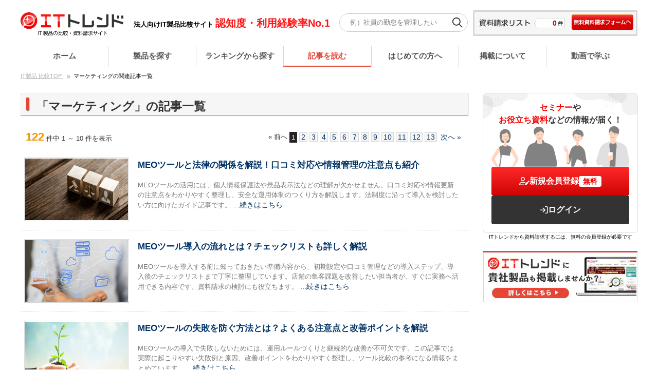

--- FILE ---
content_type: text/html; charset=UTF-8
request_url: https://it-trend.jp/article/tag/30
body_size: 7786
content:
<!DOCTYPE html>
<html xmlns="http://www.w3.org/1999/xhtml" xml:lang="ja" lang="ja" xmlns:og="http://ogp.me/ns#" xmlns:fb="http://www.facebook.com/2008/fbml">
<head>
        <title>マーケティングに関連する記事の一覧｜ITトレンド</title>
    <meta name="keywords" content="マーケティング,記事,一覧,概要,選定ポイント" />
    <meta name="description" content="マーケティングに関連する記事一覧ページです。ITトレンドなら、導入事例や特集記事といった、製品導入をする前に知っておきたいIT情報も充実しています。" />
    <meta name="csrf-token" content="Q58SoPyVrzxTEjMMiOuD6QwPlvYoAB3FrRkAT4Oe" />
    <meta name="referrer" content="no-referrer-when-downgrade">
    <meta name="facebook-domain-verification" content="rc1p6gmdo282sl94iymnzy20c7pm40" />
    <!-- Google Tag Manager -->
<script>(function(w,d,s,l,i){w[l]=w[l]||[];w[l].push({'gtm.start':
        new Date().getTime(),event:'gtm.js'});var f=d.getElementsByTagName(s)[0],
        j=d.createElement(s),dl=l!='dataLayer'?'&l='+l:'';j.async=true;j.src=
        'https://www.googletagmanager.com/gtm.js?id='+i+dl;f.parentNode.insertBefore(j,f);
    })(window,document,'script','dataLayer','GTM-NK66FM');</script>
<!-- End Google Tag Manager -->

<!-- Google Tag Manager -->
<script>(function(w,d,s,l,i){w[l]=w[l]||[];w[l].push({'gtm.start':
    new Date().getTime(),event:'gtm.js'});var f=d.getElementsByTagName(s)[0],
    j=d.createElement(s),dl=l!='dataLayer'?'&l='+l:'';j.async=true;j.src=
    'https://www.googletagmanager.com/gtm.js?id='+i+dl;f.parentNode.insertBefore(j,f);
    })(window,document,'script','dataLayer','GTM-M3QHCXDN');</script>
    <!-- End Google Tag Manager -->
    <!-- Optimize Next -->
<script>(function(p,r,o,j,e,c,t,g){
    p['_'+t]={};g=r.createElement('script');g.src='https://www.googletagmanager.com/gtm.js?id=GTM-'+t;r[o].prepend(g);
    g=r.createElement('style');g.innerText='.'+e+t+'{visibility:hidden!important}';r[o].prepend(g);
    r[o][j].add(e+t);setTimeout(function(){if(r[o][j].contains(e+t)){r[o][j].remove(e+t);p['_'+t]=0}},c)
    })(window,document,'documentElement','classList','loading',2000,'5PW85MB5')</script>
<!-- End Optimize Next -->

    <meta http-equiv="content-type" content="text/html; charset=utf-8" />
<meta http-equiv="content-script-type" content="text/javascript" />
<meta http-equiv="content-style-type" content="text/css" />
<meta http-equiv="pragma" content="no-store, no-cache, must-revalidate">
<meta http-equiv="cache-control" content="no-store, no-cache, must-revalidate">
<meta http-equiv="expires" content="-1">
<meta name="author" content="IT Trend"/>
<meta name="copyright" content="&amp;IT Trend"/>
<link rel="icon" type="image/x-icon" href="/favicon.ico?ver=1.0">
<link rel="canonical" href="https://it-trend.jp/article/tag/30"/>
<link rel="stylesheet" href="/css/dist/_head.min.css?id=0d40a19768e572af38fce05154ae9b9b">
<link rel="stylesheet" href="/past_assets/css/dist/head.min.css?id=65197056a1cf4e2dfaee4710de733b04">
<link rel="stylesheet" href="/js/tooltipster/dist/css/plugins/tooltipster/sideTip/themes/tooltipster-noir.min.css"/>
<link rel="stylesheet" href="/js/tooltipster/dist/css/plugins/tooltipster/sideTip/themes/tooltipster-borderless.min.css"/>
<link rel="stylesheet" href="/js/tooltipster/dist/css/plugins/tooltipster/sideTip/themes/tooltipster-light.min.css"/>
<link rel="stylesheet" href="/js/tooltipster/dist/css/plugins/tooltipster/sideTip/themes/tooltipster-punk.min.css"/>
<link rel="stylesheet" href="/js/tooltipster/dist/css/plugins/tooltipster/sideTip/themes/tooltipster-shadow.min.css"/>
<link href="https://fonts.googleapis.com/icon?family=Material+Icons" rel="stylesheet">
<script src="//ajax.googleapis.com/ajax/libs/jquery/1.12.4/jquery.min.js"></script>
<script type="text/javascript" src="/js/remodal.min.js"></script>
<script type="text/javascript" src="/js/tooltipster/dist/js/tooltipster.bundle.min.js"></script>
<script src="https://kit.fontawesome.com/a51b8e0e7a.js" crossorigin="anonymous"></script>

        <link rel="next" href="https://it-trend.jp/article/tag/30/page:2">
    

    <meta property="og:url" content="http://it-trend.jp/article/tag/30" />
    <meta property="og:image" content="https://static.it-trend.jp/ogp/top_og.jpg"/>
    <meta property="og:title" content="マーケティングに関連する記事の一覧｜ITトレンド"/>
    <meta property="og:type" content="article" />
    <meta property="og:site_name" content="ITトレンド"/>
    <meta property="og:description" content="マーケティングに関連する記事一覧ページです。ITトレンドなら、導入事例や特集記事といった、製品導入をする前に知っておきたいIT情報も充実しています。"/>
    <meta property="og:locale" content="ja_JP"/>
    <meta property="fb:app_id" content="1521261137961960"/>
    <meta name="twitter:card" content="summarylargeimage"/>
        <link rel="stylesheet" type="text/css" href="/css/dist/top/product/detail.min.css?id=f94667bc285423643ebac1eccc4bb247">
    <link rel="stylesheet" href="/user/css/article/category_list/app.min.css?id=e97575779c9a8d1fbc9f9a6a36cdf957">
    <meta name="viewport" content="width=device-width, initial-scale=1.0, minimum-scale=1.0, maximum-scale=5.0"/>
    <script>window.Promise || document.write('<script src="//www.promisejs.org/polyfills/promise-7.0.4.min.js"><\/script>');</script>
</head>
<body id="app">
<div id="container" class="breadcrumb_yes">
            <div class="remodal" data-remodal-id="empty-cart" data-remodal-options="hashTracking: false">
    <button data-remodal-action="close" class="remodal-close"></button>
    <div class="remodal-inner">
        <p>
            資料請求リストに製品が追加されていません。
        </p>
        <br>
        <button data-remodal-action="confirm" class="remodal-confirm">OK</button>
    </div>
</div>
<div id="header">
    <div class="logo" itemtype="http://schema.org/Organization">
        <a itemprop="url" href="https://it-trend.jp" data-ga-event="Action,ロゴ,ヘッダー">
                            <picture>
                    <source srcset="https://s3.ap-northeast-1.amazonaws.com/static.it-trend.jp/application/header/pc/logo200_50.png.webp" type="image/webp">
                    <img itemprop="logo"
                    src="https://s3.ap-northeast-1.amazonaws.com/static.it-trend.jp/application/header/pc/logo200_50.png?ver=1.0"
                    width="200"
                    height="50"
                    alt="IT製品の比較サイト｜ITトレンド"
                    decoding='async'
                    loading='eager'
                    fetchpriority='high'
                    >
                </picture>
                    </a>
    </div>

    <div style="
    position: absolute;
    top: 30px;
    font-size: 13px;
    left: 220px;
">
    <a href="https://it-trend.jp/news/6"
                style="
            text-decoration: none;
            color: inherit;
            font-weight: bold;
        "
    >
        <div class="site-catch-copy__text">
            <span>法人向けIT製品比較サイト</span>
            <span style="
                color: #fe1514;
                font-size: 20px;
            ">認知度・利用経験率No.1</span>
        </div>
    </a>
</div>

    <link href="/css/common/aimi_loading.min.css?id=0b7f2bddbd6bd79d3c56aa2cab820e60" rel="stylesheet" />
<div style="
    position: absolute;
    top: 26px;
    left: 620px;
    width: 250px;
    "
>
    <form action="https://it-trend.jp/search" method="get" id="searchKeywordHeader">
        <div style="position: relative">
            <input
                type="text"
                name="keyword"
                placeholder="例）社員の勤怠を管理したい"
                style="
                    width: 100%;
                    padding: 10px 40px 10px 20px;
                    border-radius: 30px;
                    border: 1px solid #ccc;
                    box-sizing: border-box;
                    "
                >
            <button
                type="submit"
                style="
                    position: absolute;
                    right: 10px;
                    top: 50%;
                    transform: translateY(-50%);
                    background: none;
                    border: none;
                    padding: 0;
                    "
                id="searchKeywordSubmit"
                >
                <img src="/images/common/search_icon.png" alt="検索" width="20" height="20" style="width: 20px; height: 20px;">
            </button>
        </div>
    </form>
</div>
<div class="aimi-overlay" id="aimiOverlay">
  <div class="aimi-modal">
    <div class="aimi-header">
      <img src="/images/aimi/star.svg" alt="star icon" width="24" height="24" />
      Answer
    </div>
    <div>
      <div class="aimi-message">ちょっと待ってね...</div>
      <div class="aimi-image">
        <picture>
            <source srcset="/images/aimi/aimi.webp" type="image/webp" />
            <img src="/images/aimi/aimi.png" alt="aimi" width="200" height="200" loading="lazy"/>
        </picture>
      </div>
      <div class="aimi-description">AIMiがベストな答えを考えています。</div>
    </div>
    <div class="aimi-progress-bar">
      <div class="aimi-progress" id="aimiProgress"></div>
    </div>
  </div>
</div>
<script src="/user/js/common/search_keyword/app.min.js?id=61182b89409dd0b0dff65e3c69a7eac3"></script>


    
            <div class="hdContact">
            <div class="inner clearfix">
                <p>
                    <img
                        src="/img/common/template/imgtxt_hd03.png"
                        width="99"
                        height="15"
                        alt="資料請求リスト"
                        decoding='async'
                        loading='eager'
                        fetchpriority='high'
                    >
                </p>
                <div id="upperright_list_claim" class="btn">
                    <form method="POST" action="https://it-trend.jp/article/tag/30" accept-charset="UTF-8" name="form_header"><input name="_token" type="hidden" value="Q58SoPyVrzxTEjMMiOuD6QwPlvYoAB3FrRkAT4Oe">
                    <button
                        type="button"
                        onclick="toCartOrderHeader('other_right_form'); return false;"
                        data-ga-event="Click,無料資料請求フォームへ,ヘッダー">
                        <img
                            id="order_cart_btn_r"
                            src="/img/ab/3890/120x30/btn_seik-120x30_02.png"
                            width="120"
                            height="30"
                            alt="資料請求"
                            decoding='async'
                            loading='eager'
                            fetchpriority='high'
                        >
                    </button>
                    <input type="hidden" name="work" value="">
                    <input type="hidden" name="position" value="">
                    </form>
                </div>
                <div class="count">
                    <div class="inner"><span class="num cart_product_count">0</span><span>件</span></div>
                </div>
            </div>
        </div>
    </div>



    
    <div class="globalNavi">
        <ul class="globalNavi__list clearfix">
            <li class="globalNavi__item ">
                <a class="globalNavi__anchor " href="https://it-trend.jp" data-ga-event="Action,ホーム,ヘッダー">ホーム</a>
            </li>
            <li class="globalNavi__item ">
                <a class="globalNavi__anchor " href="https://it-trend.jp/category" data-ga-event="Action,製品を探す,ヘッダー">製品を探す</a>
            </li>
            <li class="globalNavi__item ">
                <a class="globalNavi__anchor " href="https://it-trend.jp/ranking"  data-ga-event="Action,ランキングから探す,ヘッダー">ランキングから探す</a>
            </li>
            <li class="globalNavi__item  globalNavi__item_state_current ">
                <a class="globalNavi__anchor  globalNavi__anchor_state_current " href="https://it-trend.jp/article" data-ga-event="Action,記事を読む,ヘッダー">記事を読む</a>
            </li>
            <li class="globalNavi__item ">
                <a class="globalNavi__anchor " href="https://it-trend.jp/help/guide" data-ga-event="Action,はじめての方へ,ヘッダー">はじめての方へ</a>
            </li>
            <li class="globalNavi__item  globalNavi-item-post">
                <a class="globalNavi__anchor " data-ga-event="Action,掲載について,ヘッダー">掲載について</a>
                <ul class="dropdown">
                    <li class="dropdown-item"><a class="dropdown-item-anchor" href="https://service.it-trend.jp/service/it-trend?utm_source=it-trend&utm_medium=site&utm_campaign=globalnav" rel="noopener" target="_blank">ITトレンドへの掲載<i class="fa-solid fa-circle-chevron-right icon"></i></a></li>
                    <li class="dropdown-item"><a class="dropdown-item-anchor" href="https://service.it-trend.jp/service/it-trend-expo?utm_source=it-trend&utm_medium=site&utm_campaign=globalnav" rel="noopener" target="_blank">イベントでリード獲得<i class="fa-solid fa-circle-chevron-right icon"></i></a></li>
                </ul>
            </li>
            <li class="globalNavi__item">
                <a class="globalNavi__anchor" href="https://biz-play.com/?utm_source=it-trend&utm_medium=site&utm_campaign=globalnav" rel="noopener" target="_blank">動画で学ぶ</a>
            </li>
        </ul>
    </div>
    
        <div id='breadcrumb'>
    <ol itemscope itemtype="https://schema.org/BreadcrumbList" id="pagePath" class="clearfix">
                <li itemprop="itemListElement" itemscope itemtype="https://schema.org/ListItem">
                        <a itemprop="item" href="https://it-trend.jp">
                <span itemprop="name">IT製品 比較TOP</span>
            </a>
                        <meta itemprop="position" content="1" />
        </li>
                <li itemprop="itemListElement" itemscope itemtype="https://schema.org/ListItem">
                        <span itemprop="name">マーケティングの関連記事一覧</span>
                        <meta itemprop="position" content="2" />
        </li>
            </ol>
</div>
    <div id="main">
        <div id="conts">
            <div id="main_contents" class=static>
                    <div id="category-group">
        <h1 id="colum-title">「マーケティング」の記事一覧</h1>

    <div class="defaultPaging">
    <p class="defaultPaging__result">
    <span class="defaultPaging__number">122</span> 件中 1 ～ 10 件を表示
    </p>
    <ul class="defaultPaging__pager">
                    <li class="defaultPaging__prev">&laquo; 前へ</a></li>
                            
                                                                        <li class="defaultPaging__current">1</li>
                                                                                <li><a href="https://it-trend.jp/article/tag/30?page=2" rel="prev">2</a></li>
                                                                                <li><a href="https://it-trend.jp/article/tag/30?page=3" rel="prev">3</a></li>
                                                                                <li><a href="https://it-trend.jp/article/tag/30?page=4" rel="prev">4</a></li>
                                                                                <li><a href="https://it-trend.jp/article/tag/30?page=5" rel="prev">5</a></li>
                                                                                <li><a href="https://it-trend.jp/article/tag/30?page=6" rel="prev">6</a></li>
                                                                                <li><a href="https://it-trend.jp/article/tag/30?page=7" rel="prev">7</a></li>
                                                                                <li><a href="https://it-trend.jp/article/tag/30?page=8" rel="prev">8</a></li>
                                                                                <li><a href="https://it-trend.jp/article/tag/30?page=9" rel="prev">9</a></li>
                                                                                <li><a href="https://it-trend.jp/article/tag/30?page=10" rel="prev">10</a></li>
                                                                                <li><a href="https://it-trend.jp/article/tag/30?page=11" rel="prev">11</a></li>
                                                                                <li><a href="https://it-trend.jp/article/tag/30?page=12" rel="prev">12</a></li>
                                                                                <li><a href="https://it-trend.jp/article/tag/30?page=13" rel="prev">13</a></li>
                                                                            <li class="defaultPaging__next"><a href="https://it-trend.jp/article/tag/30?page=2" rel="next">次へ &raquo;</a></li>
            </ul>
</div>

    <form method="POST" action="https://it-trend.jp/article/tag/30" accept-charset="UTF-8" name="form"><input name="_token" type="hidden" value="Q58SoPyVrzxTEjMMiOuD6QwPlvYoAB3FrRkAT4Oe">
            <!-- 一覧はじまり -->
            <table class="notice-table">
                <tbody>
                                    <tr>
                        <th class="notice-th">
                            <a href="https://it-trend.jp/meo_tool/article/905-5363">
                                <img src="https://cdn.it-trend.jp/articles/5363/current/article_scheme?1764730928" alt="MEOツールと法律の関係を解説！口コミ対応や情報管理の注意点も紹介" class="column_thumbnail" loading="lazy">
                            </a>
                        </th>
                        <td class="notice-td">
                            <h2 class="colum-subtitle">
                                <a href="https://it-trend.jp/meo_tool/article/905-5363" class="column_title">
                                    MEOツールと法律の関係を解説！口コミ対応や情報管理の注意点も紹介
                                </a>
                            </h2>
                            <p>
                                MEOツールの活用には、個人情報保護法や景品表示法などの理解が欠かせません。口コミ対応や情報更新の注意点をわかりやすく整理し、安全な運用体制のつくり方を解説します。法制度に沿って導入を検討したい方に向けたガイド記事です。
                                <a href="https://it-trend.jp/meo_tool/article/905-5363" class="column-subtitle">...続きはこちら</a>
                            </p>
                        </td>
                    </tr>
                                    <tr>
                        <th class="notice-th">
                            <a href="https://it-trend.jp/meo_tool/article/905-5362">
                                <img src="https://cdn.it-trend.jp/articles/5362/current/article_scheme?1766137989" alt="MEOツール導入の流れとは？チェックリストも詳しく解説" class="column_thumbnail" loading="lazy">
                            </a>
                        </th>
                        <td class="notice-td">
                            <h2 class="colum-subtitle">
                                <a href="https://it-trend.jp/meo_tool/article/905-5362" class="column_title">
                                    MEOツール導入の流れとは？チェックリストも詳しく解説
                                </a>
                            </h2>
                            <p>
                                MEOツールを導入する前に知っておきたい準備内容から、初期設定や口コミ管理などの導入ステップ、導入後のチェックリストまで丁寧に整理しています。店舗の集客課題を改善したい担当者が、すぐに実務へ活用できる内容です。資料請求の検討にも役立ちます。
                                <a href="https://it-trend.jp/meo_tool/article/905-5362" class="column-subtitle">...続きはこちら</a>
                            </p>
                        </td>
                    </tr>
                                    <tr>
                        <th class="notice-th">
                            <a href="https://it-trend.jp/meo_tool/article/905-5361">
                                <img src="https://cdn.it-trend.jp/articles/5361/current/article_scheme?1764727974" alt="MEOツールの失敗を防ぐ方法とは？よくある注意点と改善ポイントを解説" class="column_thumbnail" loading="lazy">
                            </a>
                        </th>
                        <td class="notice-td">
                            <h2 class="colum-subtitle">
                                <a href="https://it-trend.jp/meo_tool/article/905-5361" class="column_title">
                                    MEOツールの失敗を防ぐ方法とは？よくある注意点と改善ポイントを解説
                                </a>
                            </h2>
                            <p>
                                MEOツールの導入で失敗しないためには、運用ルールづくりと継続的な改善が不可欠です。この記事では実際に起こりやすい失敗例と原因、改善ポイントをわかりやすく整理し、ツール比較の参考になる情報をまとめています。
                                <a href="https://it-trend.jp/meo_tool/article/905-5361" class="column-subtitle">...続きはこちら</a>
                            </p>
                        </td>
                    </tr>
                                    <tr>
                        <th class="notice-th">
                            <a href="https://it-trend.jp/meo_tool/article/905-5360">
                                <img src="https://cdn.it-trend.jp/articles/5360/current/article_scheme?1764756569" alt="MEOツールの市場規模とは？成長背景と今後の動向を解説" class="column_thumbnail" loading="lazy">
                            </a>
                        </th>
                        <td class="notice-td">
                            <h2 class="colum-subtitle">
                                <a href="https://it-trend.jp/meo_tool/article/905-5360" class="column_title">
                                    MEOツールの市場規模とは？成長背景と今後の動向を解説
                                </a>
                            </h2>
                            <p>
                                MEOツールの市場規模は、地図検索の普及によって拡大傾向にあります。この記事では成長背景や市場推移、主要プレイヤー構造、今後の展望をわかりやすく解説し、導入検討に役立つ情報をまとめています。
                                <a href="https://it-trend.jp/meo_tool/article/905-5360" class="column-subtitle">...続きはこちら</a>
                            </p>
                        </td>
                    </tr>
                                    <tr>
                        <th class="notice-th">
                            <a href="https://it-trend.jp/meo_tool/article/905-5359">
                                <img src="https://cdn.it-trend.jp/articles/5359/current/article_scheme?1764726227" alt="MEOツールを初心者向けに解説！仕組み・できること・始め方までわかりやすく紹介" class="column_thumbnail" loading="lazy">
                            </a>
                        </th>
                        <td class="notice-td">
                            <h2 class="colum-subtitle">
                                <a href="https://it-trend.jp/meo_tool/article/905-5359" class="column_title">
                                    MEOツールを初心者向けに解説！仕組み・できること・始め方までわかりやすく紹介
                                </a>
                            </h2>
                            <p>
                                MEOツールを初めて利用する方向けに、仕組みや基本、使い方、つまずきやすい点、初心者向けの機能や始め方をやさしく解説します。導入しやすいポイントを整理し、比較検討に役立つ内容です。基本を理解してスムーズな運用を実現しましょう。
                                <a href="https://it-trend.jp/meo_tool/article/905-5359" class="column-subtitle">...続きはこちら</a>
                            </p>
                        </td>
                    </tr>
                                    <tr>
                        <th class="notice-th">
                            <a href="https://it-trend.jp/meo_tool/article/905-5358">
                                <img src="https://cdn.it-trend.jp/articles/5358/current/article_scheme?1764724869" alt="MEOツールの活用場面を徹底解説！業種別の使い方と導入メリットをわかりやすく紹介" class="column_thumbnail" loading="lazy">
                            </a>
                        </th>
                        <td class="notice-td">
                            <h2 class="colum-subtitle">
                                <a href="https://it-trend.jp/meo_tool/article/905-5358" class="column_title">
                                    MEOツールの活用場面を徹底解説！業種別の使い方と導入メリットをわかりやすく紹介
                                </a>
                            </h2>
                            <p>
                                MEOツールの活用場面をわかりやすく解説します。飲食店・医療美容・小売チェーンなど業種別の使い方に加え、多店舗運営に役立つ機能や担当者視点でのメリットも紹介。自社に合うMEOツール選びに役立つ内容をまとめました。
                                <a href="https://it-trend.jp/meo_tool/article/905-5358" class="column-subtitle">...続きはこちら</a>
                            </p>
                        </td>
                    </tr>
                                    <tr>
                        <th class="notice-th">
                            <a href="https://it-trend.jp/meo_tool/article/905-5357">
                                <img src="https://cdn.it-trend.jp/articles/5357/current/article_scheme?1764724244" alt="MEOツールで課題解決！よくある悩みを解消する活用法を紹介" class="column_thumbnail" loading="lazy">
                            </a>
                        </th>
                        <td class="notice-td">
                            <h2 class="colum-subtitle">
                                <a href="https://it-trend.jp/meo_tool/article/905-5357" class="column_title">
                                    MEOツールで課題解決！よくある悩みを解消する活用法を紹介
                                </a>
                            </h2>
                            <p>
                                MEOツールは、口コミ管理の負担や店舗情報の更新作業、多店舗運営の煩雑さなどを改善できるサービスです。この記事では、課題別にMEOツールの活用法を整理し、導入効果をイメージしやすいように解説します。MEOツールを活用し、店舗運営の課題解決へつなげましょう。
                                <a href="https://it-trend.jp/meo_tool/article/905-5357" class="column-subtitle">...続きはこちら</a>
                            </p>
                        </td>
                    </tr>
                                    <tr>
                        <th class="notice-th">
                            <a href="https://it-trend.jp/meo_tool/article/905-5356">
                                <img src="https://cdn.it-trend.jp/articles/5356/current/article_scheme?1764722143" alt="MEOツールと類似ツールの違いを徹底解説！それぞれの選び方のポイントも紹介" class="column_thumbnail" loading="lazy">
                            </a>
                        </th>
                        <td class="notice-td">
                            <h2 class="colum-subtitle">
                                <a href="https://it-trend.jp/meo_tool/article/905-5356" class="column_title">
                                    MEOツールと類似ツールの違いを徹底解説！それぞれの選び方のポイントも紹介
                                </a>
                            </h2>
                            <p>
                                MEOツールとSEOツール、SNS管理ツール、口コミ管理ツールの違いをわかりやすく整理しました。初めて店舗集客の改善を考える人でも、特徴やできることの差が理解しやすい内容です。自社に合うツール選びのポイントも紹介します。
                                <a href="https://it-trend.jp/meo_tool/article/905-5356" class="column-subtitle">...続きはこちら</a>
                            </p>
                        </td>
                    </tr>
                                    <tr>
                        <th class="notice-th">
                            <a href="https://it-trend.jp/meo_tool/article/905-5355">
                                <img src="https://cdn.it-trend.jp/articles/5355/current/article_scheme?1764720781" alt="MEOツールとは？機能やメリット、デメリットをやさしく解説" class="column_thumbnail" loading="lazy">
                            </a>
                        </th>
                        <td class="notice-td">
                            <h2 class="colum-subtitle">
                                <a href="https://it-trend.jp/meo_tool/article/905-5355" class="column_title">
                                    MEOツールとは？機能やメリット、デメリットをやさしく解説
                                </a>
                            </h2>
                            <p>
                                MEOツールは、地図アプリや検索結果で自社の店舗を見つけてもらうために役立つツールです。口コミ管理や検索順位チェックなど、集客に欠かせない機能をわかりやすく整理し、導入メリットと選び方を丁寧に解説します。
                                <a href="https://it-trend.jp/meo_tool/article/905-5355" class="column-subtitle">...続きはこちら</a>
                            </p>
                        </td>
                    </tr>
                                    <tr>
                        <th class="notice-th">
                            <a href="https://it-trend.jp/meo_tool/article/905-5354">
                                <img src="https://cdn.it-trend.jp/articles/5354/current/article_scheme?1764662430" alt="MEOツールのセキュリティ対策とは？不正アクセスを防ぐ安全性のポイントを徹底解説" class="column_thumbnail" loading="lazy">
                            </a>
                        </th>
                        <td class="notice-td">
                            <h2 class="colum-subtitle">
                                <a href="https://it-trend.jp/meo_tool/article/905-5354" class="column_title">
                                    MEOツールのセキュリティ対策とは？不正アクセスを防ぐ安全性のポイントを徹底解説
                                </a>
                            </h2>
                            <p>
                                MEOツールのセキュリティは、店舗情報の改ざんやアカウント不正利用を防ぐうえで欠かせません。この記事では、ISO/IEC 27001やSOC2に基づく安全性の考え方を踏まえ、データ保護や運用管理のポイントをわかりやすく解説します。導入検討時のチェック項目も紹介します。
                                <a href="https://it-trend.jp/meo_tool/article/905-5354" class="column-subtitle">...続きはこちら</a>
                            </p>
                        </td>
                    </tr>
                                </tbody>
            </table>
            </div>

    <!-- pagging-->
    <div class="display clearfix default_paging">
        <div class="defaultPaging">
    <p class="defaultPaging__result">
    <span class="defaultPaging__number">122</span> 件中 1 ～ 10 件を表示
    </p>
    <ul class="defaultPaging__pager">
                    <li class="defaultPaging__prev">&laquo; 前へ</a></li>
                            
                                                                        <li class="defaultPaging__current">1</li>
                                                                                <li><a href="https://it-trend.jp/article/tag/30?page=2" rel="prev">2</a></li>
                                                                                <li><a href="https://it-trend.jp/article/tag/30?page=3" rel="prev">3</a></li>
                                                                                <li><a href="https://it-trend.jp/article/tag/30?page=4" rel="prev">4</a></li>
                                                                                <li><a href="https://it-trend.jp/article/tag/30?page=5" rel="prev">5</a></li>
                                                                                <li><a href="https://it-trend.jp/article/tag/30?page=6" rel="prev">6</a></li>
                                                                                <li><a href="https://it-trend.jp/article/tag/30?page=7" rel="prev">7</a></li>
                                                                                <li><a href="https://it-trend.jp/article/tag/30?page=8" rel="prev">8</a></li>
                                                                                <li><a href="https://it-trend.jp/article/tag/30?page=9" rel="prev">9</a></li>
                                                                                <li><a href="https://it-trend.jp/article/tag/30?page=10" rel="prev">10</a></li>
                                                                                <li><a href="https://it-trend.jp/article/tag/30?page=11" rel="prev">11</a></li>
                                                                                <li><a href="https://it-trend.jp/article/tag/30?page=12" rel="prev">12</a></li>
                                                                                <li><a href="https://it-trend.jp/article/tag/30?page=13" rel="prev">13</a></li>
                                                                            <li class="defaultPaging__next"><a href="https://it-trend.jp/article/tag/30?page=2" rel="next">次へ &raquo;</a></li>
            </ul>
</div>

    </div>
    <!-- End pagging-->

    <input type="hidden" name="position" value="">
    </form>
    
    <p class="text-on-footer">
        マーケティングに関連する記事一覧ページです。ITトレンドなら、導入事例や特集記事といった、製品導入をする前に知っておきたいIT情報も充実しています。
    </p>

            </div>
        </div>
        <div id="sideBar">
                    <div class="auth-area">
        <div class="auth-box">
            <div class="auth-text-area">
                <div class="auth-text">
                    <span>セミナー</span>や<br>
                    <span>お役立ち資料</span>などの情報が届く！
                </div>
                <img
                    src="/images/common/login_person.png"
                    alt="ログインロゴ"
                    width="268"
                    height="79"
                    decoding='async'
                    loading='lazy'
                    fetchpriority='low'
                >
            </div>
            <div class="auth-btn-area">
                <a class="auth regist" href="https://it-trend.jp/users/regist" data-ga-event="Click,新規会員登録,右サイドバー">
                    <i class="fa-regular fa-user-pen"></i>
                    <span class="regist-text">新規会員登録</span>
                    <span class="regist-free">無料</span>
                </a>
                <a class="auth login" href="https://it-trend.jp/users/login" data-ga-event="Click,ログイン,右サイドバー">
                    <i class="fa-regular fa-arrow-right-to-bracket"></i>
                    <span class="login-text">ログイン</span>
                </a>
            </div>
        </div>
        <p class="attention">ITトレンドから資料請求するには、無料の会員登録が必要です</p>
    </div>
        <a href="https://it-trend.jp/service" target="_blank" data-ga-event="Action,【バナー】広告掲載をお考えの方へ,右サイドバー">
    <picture>
        <source srcset="https://s3.ap-northeast-1.amazonaws.com/static.it-trend.jp/application/sidebar/pc/product_post.jpg.webp" type="image/webp">
        <img
            src="https://s3.ap-northeast-1.amazonaws.com/static.it-trend.jp/application/sidebar/pc/product_post.jpg?ver=1.0"
            width="300"
            height="100"
            alt="ITトレンドへの製品掲載・広告出稿はこちらから"
            class="bnr-list__side-self-banner__img"
            loading="lazy"
            decoding='async'
            loading='eager'
            fetchpriority='low'
        >
    </picture>
</a>
            </div>
    </div>

            <div id="footer02">
    <div class="inner">
        <div class="pagetop">
            <a href="#header" data-ga-event="Action,ページトップ,フッター">
                <img src="/img/top/page_top_btn.png" width="135" height="30" alt="ページトップへ"/>
            </a>
        </div>
        <div class="fNavi_box">
            <dl>
                <dt>ITトレンドについて</dt>
                <dd>
                    <a href="https://it-trend.jp/help/about"
                       data-ga-event="Action,ITトレンドとは,フッター">ITトレンドとは</a>|
                </dd>
                <dd>
                    <a href="https://it-trend.jp/help/term"
                       data-ga-event="Action,ご利用規約,フッター">ご利用規約</a>|
                </dd>
                <dd>
                    <a href="https://it-trend.jp/help/term/review"
                       data-ga-event="Action,レビューガイドライン,フッター">レビューガイドライン</a>|
                </dd>
                <dd>
                    <a href="https://it-trend.jp/help/editorial-policy">編集ポリシー</a>|
                </dd>
                <dd>
                    <a href="https://www.media.innovation.co.jp/policy"
                       data-ga-event="Action,プライバシーポリシー（別リンク）,フッター"
                       target="_blank" rel="noopener">プライバシーポリシー</a>|
                </dd>
                <dd>
                    <a href="https://www.innovation.co.jp/cookiepolicy"
                       data-ga-event="Action,クッキーポリシー（別リンク）,フッター"
                       target="_blank" rel="noopener">クッキーポリシー</a>|
                </dd>
                <dd>
                    <a href="https://it-trend.jp/help/corporate"
                       data-ga-event="Action,運営会社,フッター">運営会社</a>|
                </dd>
                <dd>
                    <a href="https://it-trend.jp/sitemap"
                       data-ga-event="Action,サイトマップ,フッター">サイトマップ</a>|
                </dd>
                <dd>
                    <a href="/contact/"
                       data-ga-event="Click,お問い合わせ,フッター">お問い合わせ</a>
                </dd>
            </dl>
            <dl>
                <dt>IT製品を探す</dt>
                <dd>
                    <a href="https://it-trend.jp/category"
                       data-ga-event="Action,製品を探す,フッター">製品を探す</a> |
                </dd>
                <dd>
                    <a href="https://it-trend.jp/ranking"
                       data-ga-event="Action,ランキングから探す,フッター">ランキングから探す</a> |
                </dd>
                <dd>
                    <a href="https://it-trend.jp/expert"
                       data-ga-event="Action,専門家一覧,フッター">専門家一覧</a> |
                </dd>
                <dd>
                    <a href="/keyword"
                       data-ga-event="Action,よく検索されるキーワード,フッター">よく検索されるキーワード</a>
                </dd>
            </dl>
            <dl>
                <dt>IT製品を知る</dt>
                <dd>
                    <a href="https://it-trend.jp/words"
                       data-ga-event="Action,用語集,フッター">用語集</a>
                </dd>
            </dl>
            <dl>
                <dt>IT製品を掲載する</dt>
                <dd>
                    <a href="https://service.it-trend.jp/service/it-trend?utm_source=it-trend&utm_medium=site&utm_campaign=footer" rel="noopener" target="_blank">ITトレンドへの掲載</a> |
                </dd>
                <dd>
                    <a href="https://service.it-trend.jp/service/it-trend-expo?utm_source=it-trend&utm_medium=site&utm_campaign=footer" rel="noopener" target="_blank">イベントでリード獲得</a>
                </dd>
            </dl>
            <dl>
                <dt>関連サービス・サイト</dt>
                <dd>
                    <a href="https://promote.list-finder.jp/"
                        data-ga-event="Click,リストファインダー（別リンク）,フッター"
                        target="_blank" rel="noopener">List Finder</a> |
                </dd>
                <dd>
                    <a href="https://www.innovation.co.jp/urumo/"
                        data-ga-event="Click,マーケティングブログ（別リンク）,フッター"
                        target="_blank" rel="noopener">Urumo!</a> |
                </dd>
                <dd>
                    <a href="https://biz-play.com/contact?utm_source=it-trend&utm_medium=site&utm_campaign=footer"
                        data-ga-event="Click,bizplay（別リンク）,フッター"
                        target="_blank" rel="noopener">bizplay</a> |
                </dd>
                <dd>
                    <a href="https://promote.sales-doc.com/"
                        data-ga-event="Click,SalesDoc（別リンク）,フッター"
                        target="_blank" rel="noopener">Sales Doc</a>
                </dd>
            </dl>
            <p id="copyRight">Copyright (C) 2026 IT Trend All Rights Reserved. </p>
        </div>
    </div>
</div>


    
            <form method="POST" action="https://it-trend.jp/article/tag/30" accept-charset="UTF-8" name="form_footer"><input name="_token" type="hidden" value="Q58SoPyVrzxTEjMMiOuD6QwPlvYoAB3FrRkAT4Oe">
        <div class="form-only-scroll-navi">
            <div id="bottomScrollNavi" class="bottom-scroll-navi fixed" style="display: none;" >
                <div class="inner">
                    <div class="title">
                        <span class="num cart_product_count">0</span>件の製品が資料請求リストにあります。
                    </div>
                    
                    <div class="footer-button">
                        <a class="button-left"
                            href="javascript:void(0);"
                            onclick="javascript:toCartOrderFooter('flow_form'); return false;"
                            data-ga-event="Click, 資料請求フォーム, スクロールナビ">
                            資料請求フォームはこちら<i class="material-icons play_icon">play_circle_outline</i>
                        </a>

                        <a id="footer_reset"
                            class="all-delete-link-other"
                            style="display: none;"                             href="javascript:void(0);"
                            onclick="javascript:showConfirmModal(); return false;"
                            data-ga-event="Click, 一括削除, スクロールナビ">
                            リストをリセット<i class="material-icons replay_icon">replay</i>
                        </a>
                    </div>

                    
                    <div id="confirm-modal">
                        <div class="content">
                            <div class="text_area">
                                <div>資料請求リストをリセットします。<br>よろしいですか？</div>
                            </div>

                            <div class="btn_area">
                                <a href="javascript:void(0);"
                                    class="all_delete_btn"
                                    onclick="javascript:allDelete('flow_form', '', 'other'); return false;"
                                    data-cart_all_delete_url="https://it-trend.jp/api/all_del_cart"
                                    data-ga-event="Click,一括削除,詳細ページ_スクロールナビ">
                                    はい
                                </a>
                                <a href="javascript:void(0);"
                                    class="all_delete_cancel_btn"
                                    onclick="javascript:hideConfirmPopUp(); return false;">
                                    いいえ
                                </a>
                            </div>
                        </div>
                    </div>
                    <div id="confirm_modal_background"></div>
                </div>
            </div>
        </div>
        <input type="hidden" name="category_id" value="">
        <input type="hidden" name="work" value="">
        <input type="hidden" name="position" value="">
        </form>
    
    
<script type="text/javascript" src="/past_assets/js/dist/_footer.min.js?id=190bc233729ddc703ce41a328a65868c" defer></script>






<script type="text/javascript" src="/past_assets/js/dist/footer_other_contact.min.js?id=d011439414c1aaa6b2ceaed9b6c75fe1" defer></script>
    </div>
<script src="/js/common/ga4/app.min.js?id=73cd18e8d441d9a71ef2f4cc33f30b66"></script>
    <script type="text/javascript" src="/past_assets/js/sideRecommend.js"></script>

</body>
</html>


--- FILE ---
content_type: text/css
request_url: https://it-trend.jp/css/dist/_head.min.css?id=0d40a19768e572af38fce05154ae9b9b
body_size: 13246
content:
@charset "utf-8";a,abbr,acronym,address,applet,b,big,blockquote,body,caption,center,cite,code,dd,del,dfn,div,dl,dt,em,fieldset,font,form,h1,h2,h3,h4,h5,h6,html,i,iframe,img,ins,kbd,label,legend,li,object,ol,p,pre,q,s,samp,small,span,strike,strong,sub,sup,table,tbody,td,tfoot,th,thead,tr,tt,u,ul,var{margin:0;padding:0;border:0;outline:0;font-size:1em}html{font-size:62.5%}body,input,option,select,table,textarea{font-family:Meiryo,"メイリオ","Hiragino Kaku Gothic Pro","ヒラギノ角ゴ Pro W3",sans-serif;line-height:1.1}input,option,select,table,textarea{line-height:1.1}ol,ul{list-style:none}blockquote,q{quotes:none}:focus{outline:0}ins{text-decoration:none}del{text-decoration:line-through}a:link{color:#036;text-decoration:underline}a:visited{color:#036}a:hover{color:#069}a:active{color:#036}img{vertical-align:top}a img:hover{opacity:.7;-ms-filter:"alpha(opacity=70)";-khtml-opacity:.70;-moz-opacity:.70}body{text-align:center;line-height:1.5}#container{min-width:1000px;text-align:left}#main{width:950px;margin:0 auto 30px}* html #main{zoom:1}#main:after{height:0;visibility:hidden;content:".";display:block;clear:both}#header{width:1200px;height:90px;margin:0 auto;position:relative}#header .logo{position:absolute;top:24px;left:0}#header h2 a:hover img{opacity:.7}#header .text{position:absolute;top:29px;left:220px}#header .text img,#header .text span{vertical-align:baseline}#header .text span{padding:0 5px;font-family:Arial,Helvetica,sans-serif;font-size:24px;font-weight:700;line-height:1.3;color:red}#header .hdContact{width:320px;position:absolute;top:20px;right:0;background:url(/img/common/template/bg_hdbox02.png) no-repeat right top}#header .hdContact .inner{background:url(/img/common/template/bg_hdbox01.png) no-repeat left top}#header .hdContact p{padding:17px 0 18px 12px;float:left}#header .hdContact .count{margin:15px 0 0 7px;width:61px;float:left;background:url(/img/common/template/bg_fukidashi02.png) no-repeat right top}#header .hdContact .count .inner{padding:0 4px 0 7px;text-align:right;font-weight:700;background:url(/img/common/template/bg_fukidashi01.png) no-repeat left top}#header .hdContact .count .inner span{vertical-align:middle}#header .hdContact .count .inner .num{padding-right:2px;font-size:14px;color:#c00}#header .hdContact .btn{padding:8px;float:right}#header a.header-img{position:absolute;top:20px;font-size:15px;left:233px}#header .logo250{position:absolute;top:14px;left:0}.globalNavi .globalNavi__list{width:1200px;margin:0 auto 20px;height:40px}.globalNavi .globalNavi__item+.globalNavi__item{border-left:solid 1px #d6d6d6}.globalNavi .globalNavi__item+.globalNavi__item_not_found{border-left:solid 1px #d6d6d6}.globalNavi .globalNavi__item_not_found+.globalNavi__item{border-left:solid 1px #d6d6d6}.globalNavi .globalNavi__item:hover{border-bottom:solid 2px #e54534}.globalNavi .globalNavi__item_state_current{border-bottom:solid 2px #e54534}.globalNavi .globalNavi__anchor{display:block;width:100%;height:100%;padding-top:8px;font-size:15px;font-weight:700;text-decoration:none;color:#555}.globalNavi .globalNavi__anchor_state_current{color:#e54534}.globalNavi .globalNavi__item,.globalNavi .globalNavi__item_not_found{position:relative;float:left;box-sizing:border-box;width:14.2%;height:40px;text-align:center}.globalNavi .globalNavi__item_not_found a{pointer-events:none;cursor:default;text-decoration:none;color:#ccc}.globalNavi .globalNavi__item:hover:after{position:absolute;top:32px;left:47%;content:"";border-right:6px solid transparent;border-bottom:7px solid #e54534;border-left:6px solid transparent}.globalNavi .globalNavi-item-post:hover .dropdown{display:block;transition:opacity .2s ease-in-out}.globalNavi .globalNavi-item-post .dropdown{display:none;width:120%;position:absolute;z-index:10;top:40px;left:20px;background-color:#fff;box-shadow:0 2px 4px rgba(0,0,0,.1)}.globalNavi .globalNavi-item-post:focus-within .dropdown{display:block}.globalNavi .globalNavi-item-post .dropdown .dropdown-item{background-color:#f2f2f2;display:flex;margin-bottom:1px}.globalNavi .globalNavi-item-post .dropdown .dropdown-item:first-child{border-top:1px solid #e54534}.globalNavi .globalNavi-item-post .dropdown .dropdown-item:hover{background-color:#e0e0e0}.globalNavi .globalNavi-item-post .dropdown .dropdown-item-anchor{text-decoration:none;color:#555;font-weight:700;font-size:14px;display:flex;align-items:center;padding:12px 16px;width:100%}.globalNavi .globalNavi-item-post .dropdown .dropdown-item .icon{color:#fe0000;width:1rem;height:1rem;margin-left:auto}#breadcrumb #pagePath{width:1200px;margin:0 auto;padding:5px 0}#breadcrumb #pagePath li{display:inline;padding:12px 0 0 20px;background:url(/img/gnavi2/pagePath_arrow2.png) 7px 16px no-repeat}#breadcrumb #pagePath li a{color:#b3b3b3;text-decoration:underline}#breadcrumb #pagePath li a:hover{color:#069}#breadcrumb #pagePath li:last-child a{color:#036}#breadcrumb #pagePath li:last-child a:hover{color:#069}#breadcrumb #pagePath li:first-child{padding-left:0;background:0 0}#breadcrumb{margin:-15px auto 20px!important;font-size:11px!important;background:0 0!important}#breadcrumb .inner{width:950px!important;margin:0 auto!important;padding:7px 0}#conts{width:730px;float:left}#sideBar{position:relative;width:200px;float:right}#side-column-area{position:relative;width:300px;float:right}#sideBar .bnrList li{display:inline}#sideBar .bnrList li a{display:block;margin-bottom:10px}#sideBar .bnrList li a:hover img{opacity:.7}#sideBar .memberBox{margin-bottom:10px}#side-column-area .memberBox{margin-bottom:10px}#sideBar .memberBox div{height:45px}#side-column-area .memberBox .login-ul{height:100%;display:flex;align-items:center;justify-content:center;flex-direction:column}#side-column-area .memberBox .login-ul li,#sideBar .memberBox .login-ul a{display:block;padding:7px 0}#side-column-area .memberBox .login-ul li a,#sideBar .memberBox .login-ul a li{color:#505050;font-size:14px;position:relative;top:1px;text-align:center;line-height:1.6}#side-column-area .memberBox ul li a img,#sideBar .memberBox div a div img{position:relative;left:-9px;top:2px}#side-column-area .memberBox .username,#sideBar .memberBox .username{background:url(/img/common/template/bg_fukidashi04.png) no-repeat left top;font-size:1.3em}#sideBar .memberBox .username span{font-weight:700}#side-column-area .memberBox .login-ul li p span{font-weight:700}#sideBar .memberBox .username p{width:180px;margin-bottom:3px;padding:10px 5px 13px;text-align:center;background:url(/img/common/template/bg_fukidashi03.png) no-repeat left bottom}#side-column-area .memberBox .login-ul li p{font-size:1.3em;line-height:25px}#side-column-area .memberBox ul li a,#sideBar .memberBox ul li a{border:none}#sideBar .memberBox .inner{height:auto;min-height:100px;background-color:#f1f1f1;padding:10px 9px;border:1px solid #c5c5c5;zoom:1}#side-column-area .memberBox .inner{height:auto;min-height:100px;padding:10px 9px;border:1px solid #c5c5c5;zoom:1}#side-column-area .memberBox .inner .user-name-area{position:relative;margin:.5em 18px;padding:7px 13px;color:#555;font-size:16px;background-color:#f7f7f7;border:solid 1px #c5c5c5;border-radius:4px;display:flex;align-items:center;flex-direction:column}#side-column-area .memberBox .inner .user-name-area:before{content:"";position:absolute;bottom:-13px;left:50%;margin-left:-10px;border:7px solid transparent;border-top:12px solid #f7f7f7;z-index:2}#side-column-area .memberBox .inner .user-name-area:after{content:"";position:absolute;bottom:-11px;left:50%;margin-left:-7px;border:4px solid transparent;border-top:6px solid #c5c5c5;z-index:1}#side-column-area .memberBox .inner .user-name-area p{margin:0;padding:0;font-size:14px}#side-column-area .memberBox .inner .user-name-area p span{font-weight:700}#sideBar .memberBox .else-inner{background:0 0!important;height:100px!important}#side-column-area .memberBox .else-inner{background:0 0!important;height:120px!important}#side-column-area .memberBox .else-ul,#sideBar .memberBox .else-ul{height:100%;display:flex;align-items:center;justify-content:center;flex-direction:column}#sideBar .memberBox .else-inner a{border-radius:5px;text-decoration:none;height:50%;width:100%;margin:3px 0}#sideBar .memberBox .login-inner .login-ul a{border:1px solid #c5c5c5;border-radius:5px;text-decoration:none;background-color:#f7f7f7;width:100%;margin:3px 0}#side-column-area .memberBox ul li{border-radius:5px;text-decoration:none;background-color:#f7f7f7;height:35%;width:87%;margin:6px 0;text-align:center}#side-column-area .memberBox .login{background:#ededed}#side-column-area .memberBox .regist{background:#ffe3e3}#side-column-area .memberBox .login:hover{background-color:#dbdbdb}#side-column-area .memberBox .regist:hover{background-color:#f8b2b1}#sideBar .memberBox div a div{color:#505050;font-size:14px;position:relative;top:12px;text-align:center;line-height:1.6}#side-column-area .memberBox ul li a{color:#505050;font-size:14px;position:relative;top:12px;text-align:center;line-height:1.6;display:block;height:100%;width:100%;text-decoration:none;font-weight:700}#side-column-area .memberBox .logout,#sideBar .memberBox .logout{text-align:center}#sideBar .infoBox{margin-bottom:10px}#sideBar .infoBox dl{padding:15px;border:1px solid #d6d6d6;border-top:none}#sideBar .infoBox dl dt{font-size:1.2em;line-height:1.2}#sideBar .infoBox dl dd{padding:0 0 12px;margin-bottom:10px;background:url(/img/common/template/bg_dot.gif) repeat-x left bottom;font-size:1.1em;line-height:1.5}#footer{min-width:950px;height:100px;background:url(/img/common/template/footer_bg.png) repeat-x left bottom;clear:both}#footer .inner{width:1000px;margin:0 auto}#footer .pagetop{float:right;padding-top:13px}#footer .fNavi{padding:14px 0;margin-bottom:18px}#footer .fNavi li{display:inline;font-size:1.1em;line-height:2}#footer .fNavi li a{color:#333;text-decoration:none}#footer .fNavi li a:hover{color:#666;text-decoration:underline}#footer #copyRight{color:#999;text-align:right}#footer02{min-width:1250px;height:200px;clear:both;background-color:#333;bottom:0;padding-bottom:20px}#footer02 .inner{width:1250px;position:relative;margin:0 auto;padding-top:30px}#footer02 .pagetop{position:absolute;top:-30px;right:80px;width:135px;height:30px;display:block}#footer02 .pagetop a img:hover{opacity:.6}#footer02 .fNavi{padding:0 0;padding-bottom:5px}#footer02 .fNavi_box{margin:0 auto;width:1200px}#footer02 .fNavi_box dl{width:1150px;height:25px;color:#fff;line-height:2}#footer02 .fNavi_box dt{float:left;clear:left;width:110px;font-weight:700;font-size:11px;margin-right:20px}#footer02 .fNavi_box dd{float:left}#footer02 .fNavi_box a{float:left;color:#fff;text-decoration:none;padding:0 10px}#footer02 .fNavi_box a:hover{color:#cdcdcd;text-decoration:underline}#footer02 #copyRight{color:#fff;text-align:center;clear:both;padding-top:20px}.text-on-footer{font-size:12px;color:#000}.op_sidebannerspace .op_sidebanner{margin-bottom:10px}.op_sidebannerspace .op_sidebanner .text_area{padding:5px 10px 0 10px;border:1px solid #d6d6d6;border-top:none}.op_sidebannerspace .op_sidebanner .op_category{font-size:12px;margin-bottom:3px;font-weight:700}.op_sidebannerspace .op_sidebanner .op_link a{font-size:13px;line-height:16px;color:#036;font-weight:700}.op_sidebannerspace .op_sidebanner .op_link a:hover{text-decoration:underline;color:#069}.op_sidebannerspace .op_sidebanner .text_area .op_btn .btn{margin:5px 0 10px 98px}.op_sidebannerspace .op_sidebanner .op_btn .btn:hover{opacity:.7;-ms-filter:"alpha(opacity=70)";-khtml-opacity:.70;-moz-opacity:.70}.op_sidebannerspace .bordernone{border:none}.order_all_box_pc a.order_all_anchor_pc{display:block;text-decoration:none;margin-bottom:0}.order_all_box_pc a.order_all_anchor_pc:hover{opacity:.7}.bg table tr td p{color:#000}.order_all_caption_pc{font-weight:700;font-size:18px!important;line-height:1.8}span.order_all_button_pc{display:inline-block;text-decoration:none;background:red;background:linear-gradient(red,#dd3220);box-shadow:0 3px 0 0 #a42618;width:420px;height:70px;color:#fff;line-height:70px;font-size:29px;border-radius:10px;position:relative}.order_all_comment_pc{font-size:12px;line-height:19px}.material-icons.arrow_right{position:absolute;font-size:35px;top:18px;right:46px}.side_menu_list_box{margin-bottom:10px;border:1px solid #d6d6d6}.side_menu_list_box ul{padding-top:12px;zoom:1}.side_menu_list_box ul li{padding:15px 0;font-size:1.2em;zoom:1;border-bottom:1px dotted #d3d3d3}.side_menu_list_box ul li:last-child{border-bottom:none}.side_menu_list_box .pick_up_list_items{padding-left:15px}.side_menu_list_box .topics_list_items{padding-left:20px}.side_menu_list_box a{text-decoration:none;display:block}.side_menu_list_box .ranking_icon{margin-left:12px;margin-right:2px;margin-top:3px}.side_menu_list_box .ranking_title{display:inline-block;width:152px;line-height:1.4}.side_menu_list_box .topics_title{display:inline-block;width:165px;text-decoration:underline;line-height:1.4}.side_menu_list_box a{position:relative}.side_menu_list_box .pick_up_list_items a:after{display:block;width:10px;height:10px;content:'';background:url(/img/common/icon/side_arrow_icon.svg) 0 0 no-repeat;position:absolute;top:35%;right:5%}.side_menu_list_box .pick_up_list_items a:hover:after{opacity:.8}.title_box_baloon{padding:11px 0 12px 14px;border-bottom:1px solid #c6c6c6;height:20px;position:relative}.title_box_baloon .title_icon{width:20px;height:20px;margin-top:1px}.title_box_baloon .title_text{line-height:1.4;font-size:15px;font-weight:700}.title_box_baloon .title_text.popular_articles{margin-left:2em}.title_box_baloon .title_text.popular_articles:before{display:block;content:'';background:url(/img/common/icon/ttl_side_popular_article_icon.svg) 0 0 no-repeat;position:absolute;width:20px;height:20px;top:25%;left:8%}.title_box_baloon .title_text.related_new_articles{margin-left:5.5em}.title_box_baloon .title_text.related_new_articles:before{display:block;content:'';background:url(/img/common/icon/ttl_side_newarticle_icon.svg) 0 0 no-repeat;position:absolute;width:20px;height:20px;top:25%;left:8%}.title_box_baloon-ranking__icon{padding-top:6px;padding-right:4px}.title_box_baloon-ranking__text{text-align:center}.title_box_baloon-ranking{border-bottom:1px solid #c6c6c6;position:relative;display:flex;padding:12px}.title_box_baloon-ranking .title_text{line-height:1.4;font-size:15px;font-weight:700}.title_box_baloon-ranking .title_icon{width:20px;height:20px;margin-top:1px}.title_box_baloon-ranking .title_text{line-height:1.4;font-size:15px;font-weight:700}.side-ranking .side-ranking__item{padding-left:15px}.side_bar_recommend_area .title_box_baloon .title_text.ranking{margin-left:2.25em}.side_bar_recommend_area .title_box_baloon .title_text.ranking:before{display:block;content:'';background:url(/img/common/icon/ttl_side_sidebar_recommend_icon.svg) 0 0 no-repeat;position:absolute;width:20px;height:20px;top:28%;left:8%}.title_box_baloon .title_text.ranking{margin-left:2.25em}.title_box_baloon .title_text.ranking:before{display:block;content:'';background:url(/img/common/icon/ttl_side_ranking_icon.svg) 0 0 no-repeat;position:absolute;width:20px;height:20px;top:28%;left:8%}.title_box_baloon .title_text.related_articles{margin-left:3.75em}.title_box_baloon .title_text.related_articles:before{display:block;content:'';background:url(/img/common/icon/ttl_side_popular_article_icon.svg) 0 0 no-repeat;position:absolute;width:20px;height:20px;top:25%;left:8%}.title_box_baloon .title_text.topics{margin-left:3.75em}.title_box_baloon .title_text.topics:before{display:block;content:'';background:url(/img/common/icon/ttl_side_topics_icon.svg) 0 0 no-repeat;position:absolute;width:20px;height:20px;top:25%;left:8%}.title_box_baloon .title_text.good{margin-left:2.3em;line-height:25px;font-size:13px}.title_box_baloon .title_text.good:before{display:block;content:'';background:url(/img/common/icon/ttl_side_popular_article_good_icon.svg) 0 0 no-repeat;background-size:20px;position:absolute;width:20px;height:20px;top:25%;left:8%}.more_box{padding-top:10px;padding-left:3px;padding-bottom:15px;text-align:right}a.btn_more{display:block}a.btn_more:hover{font-weight:700}a.btn_more:after{display:block;width:20px;height:20px;content:'';background:url(/img/common/icon/side_btn_icon.svg) 0 0 no-repeat;position:absolute;top:40%;left:103%}a.btn_more:hover:after{opacity:.8}a.btn_more .more_inner{padding:6px 0 0 32px}a.btn_more .more_inner span{font-size:14px;text-decoration:none}.all_request_big{margin-bottom:20px;padding-bottom:3px;text-align:center;background:url(/img/cat_detail/bg03.png) no-repeat bottom left}.all_request_big .inner{padding-top:3px;background:url(/img/cat_detail/bg01.png) no-repeat top left}.all_request_big .inner .bg{padding:15px;background:url(/img/cat_detail/bg02.png) repeat-y top left}.all_request_big .inner .bg{padding:13px 15px 10px!important}.td_button_2_all tr td{padding:9px 10px;width:50%}.td_button_2_all .invitation{font-size:16px;font-weight:700}.td_button_2_all .all_order_btn{background:red;background:linear-gradient(red 0,#dd3220 100%);box-shadow:0 3px 0 0 #a42618;color:#fff;font-size:22px;padding:17px 0;margin:5px 0 2px 0;border-radius:5px;position:relative}.td_button_2_all .all_order_btn:hover{opacity:.7}.td_button_2_all a{text-decoration:none}.td_button_2_all .bottom_right_arrow{position:absolute;right:8px;font-size:36px;top:11px}.td_button_2_all .order_btn{background:#ffaf31;background:linear-gradient(#ffaf31 0,#fa8700 100%);box-shadow:0 3px 0 0 #ca6e00;color:#fff;font-size:22px;padding:17px 0;margin:20px 0 2px 0;border-radius:5px;position:relative}.td_button_2_all .order_btn:hover{opacity:.7}.td_button_2_all .bottom_order_right_arrow{position:absolute}.td_button_2_all tr td .small{font-size:14px;line-height:1.5}.defaultPaging{zoom:1}.defaultPaging:after{height:0;visibility:hidden;content:".";display:block;clear:both}.defaultPaging{font-size:13px}.defaultPaging__result{float:left;margin-bottom:0;line-height:1.6em!important}.defaultPaging__number{color:#f29700;font-size:22px;font-weight:700}.defaultPaging__pager{display:block;float:right}.defaultPaging__pager>li{display:inline-block;float:left;margin:0 2px}.defaultPaging__pager>li a{padding:0 3px;text-decoration:none}.defaultPaging__pager>li:not(.defaultPaging__prev):not(.defaultPaging__next) a{background:#f6f6f6;border:1px #d6d6d6 solid}.defaultPaging__pager>li:not(.defaultPaging__prev):not(.defaultPaging__next) a:hover{background:#39c;border:1px #069 solid;color:#ff6}.defaultPaging__next>a:hover,.defaultPaging__prev>a:hover{color:#069;text-decoration:underline}.defaultPaging__current{padding:0 3px;background:#242424;border:1px #242424 solid;color:#fff}.defaultPaging{padding:10px}#main_contents .defaultPaging .defaultPaging__result{margin-bottom:0!important;margin-top:0}.taLeft{text-align:left!important}.taCenter{text-align:center!important}.taRight{text-align:right!important}.fsP1{font-size:1.08em!important}.fsP2{font-size:1.16em!important}.fsP3{font-size:1.24em!important}.fsP4{font-size:1.32em!important}.fsP5{font-size:1.4em!important}.fsM1{font-size:.92em!important}.fsM2{font-size:.84em!important}.fsM3{font-size:.76em!important}.fsM4{font-size:.68em!important}.fsM5{font-size:.6em!important}.fwNormal{font-weight:400!important}.fwBold{font-weight:700!important}.inlineBlock{display:inline-block}.inline{display:inline}.overflowHidden{overflow:hidden}.mt0{margin-top:0!important}.mb0{margin-bottom:0!important}* html .clearfix{zoom:1}.clearfix:after{height:0;visibility:hidden;content:".";display:block;clear:both}.ttlBox{position:relative}.ttlBox .more{position:absolute;top:6px;right:5px}a.visited{color:#609!important}.fleft{float:left}.clear_fleft{clear:left}.fright{float:right}.clear_fright{clear:right}.b{font-weight:700!important}.err{color:red;font-size:10px}.list_err{text-align:center;margin:40px;color:red}.dc{font-size:xx-small}.border{border:1px solid #aaa!important}.border_top0{border-top:none!important}.b0{border:0 none!important}.bt0{border-top:none!important}.br0{border-right:none!important}.bb0{border-bottom:none!important}.bl0{border-left:none!important}.left{text-align:left!important}.right{text-align:right!important}.center{text-align:center!important}.v_top{vertical-align:top!important}.v_middle{vertical-align:middle!important}.v_bottom{vertical-align:bottom!important}.imeon{ime-mode:active!important}.imeoff{ime-mode:disabled!important}.word-wrap{word-wrap:break-word}.word-break-all{word-break:break-all}.dot{background:#fff url('/common/img/dot.png') scroll repeat-x}.number_format{ime-mode:disabled;text-align:right}.numeric{ime-mode:disabled;text-align:right}.needs{font-size:xx-small;color:red}.cursor_pointer{cursor:pointer}.w1{width:1px!important}.w2{width:2px!important}.w3{width:3px!important}.w4{width:4px!important}.w5{width:5px!important}.w6{width:6px!important}.w7{width:7px!important}.w8{width:8px!important}.w9{width:9px!important}.w10{width:10px!important}.w15{width:15px!important}.w20{width:20px!important}.w25{width:25px!important}.w30{width:30px!important}.w35{width:35px!important}.w40{width:40px!important}.w45{width:45px!important}.w50{width:50px!important}.w55{width:55px!important}.w60{width:60px!important}.w65{width:65px!important}.w70{width:70px!important}.w75{width:75px!important}.w80{width:80px!important}.w85{width:85px!important}.w90{width:90px!important}.w95{width:95px!important}.w100{width:100px!important}.w100{width:100px!important}.w105{width:105px!important}.w110{width:110px!important}.w115{width:115px!important}.w120{width:120px!important}.w125{width:125px!important}.w130{width:130px!important}.w135{width:135px!important}.w140{width:140px!important}.w145{width:145px!important}.w150{width:150px!important}.w155{width:155px!important}.w160{width:160px!important}.w165{width:165px!important}.w170{width:170px!important}.w175{width:175px!important}.w180{width:180px!important}.w185{width:185px!important}.w190{width:190px!important}.w195{width:195px!important}.w200{width:200px!important}.w250{width:250px!important}.w300{width:300px!important}.w350{width:350px!important}.w400{width:400px!important}.w450{width:450px!important}.w500{width:500px!important}.w550{width:550px!important}.w600{width:600px!important}.w650{width:650px!important}.w700{width:700px!important}.w750{width:750px!important}.w800{width:800px!important}.w850{width:850px!important}.w900{width:900px!important}.w950{width:950px!important}.w1000{width:1000px!important}.h1{height:1px!important}.h2{height:2px!important}.h3{height:3px!important}.h4{height:4px!important}.h5{height:5px!important}.h6{height:6px!important}.h7{height:7px!important}.h8{height:8px!important}.h9{height:9px!important}.h10{height:10px!important}.h15{height:15px!important}.h20{height:20px!important}.h25{height:25px!important}.h30{height:30px!important}.h35{height:35px!important}.h40{height:40px!important}.h45{height:45px!important}.h50{height:50px!important}.h55{height:55px!important}.h60{height:60px!important}.h65{height:65px!important}.h70{height:70px!important}.h75{height:75px!important}.h80{height:80px!important}.h85{height:85px!important}.h90{height:90px!important}.h95{height:95px!important}.h100{height:100px!important}.h110{height:110px!important}.h120{height:120px!important}.h130{height:130px!important}.h140{height:140px!important}.h150{height:150px!important}.h160{height:160px!important}.h170{height:170px!important}.h180{height:180px!important}.h190{height:190px!important}.h200{height:200px!important}.h250{height:250px!important}.h300{height:300px!important}.h350{height:350px!important}.h400{height:400px!important}.h450{height:450px!important}.h500{height:500px!important}.m0{margin:0!important}.m1{margin:1px!important}.m2{margin:2px!important}.m3{margin:3px!important}.m4{margin:4px!important}.m5{margin:5px!important}.m6{margin:6px!important}.m7{margin:7px!important}.m8{margin:8px!important}.m9{margin:9px!important}.m10{margin:10px!important}.m15{margin:15px!important}.m20{margin:20px!important}.m25{margin:25px!important}.m30{margin:30px!important}.m35{margin:35px!important}.m40{margin:40px!important}.m45{margin:45px!important}.m50{margin:50px!important}.m55{margin:55px!important}.m60{margin:60px!important}.m65{margin:65px!important}.m70{margin:70px!important}.m75{margin:75px!important}.m80{margin:80px!important}.m85{margin:85px!important}.m90{margin:90px!important}.m95{margin:95px!important}.m100{margin:100px!important}.ml0{margin-left:0!important}.ml1{margin-left:1px!important}.ml2{margin-left:2px!important}.ml3{margin-left:3px!important}.ml4{margin-left:4px!important}.ml5{margin-left:5px!important}.ml6{margin-left:6px!important}.ml7{margin-left:7px!important}.ml8{margin-left:8px!important}.ml9{margin-left:9px!important}.ml10{margin-left:10px!important}.ml15{margin-left:15px!important}.ml20{margin-left:20px!important}.ml25{margin-left:25px!important}.ml30{margin-left:30px!important}.ml35{margin-left:35px!important}.ml40{margin-left:40px!important}.ml45{margin-left:45px!important}.ml50{margin-left:50px!important}.ml55{margin-left:55px!important}.ml60{margin-left:60px!important}.ml65{margin-left:65px!important}.ml70{margin-left:70px!important}.ml75{margin-left:75px!important}.ml80{margin-left:80px!important}.ml85{margin-left:85px!important}.ml90{margin-left:90px!important}.ml95{margin-left:95px!important}.ml100{margin-left:100px!important}.mr0{margin-right:0!important}.mr1{margin-right:1px!important}.mr2{margin-right:2px!important}.mr3{margin-right:3px!important}.mr4{margin-right:4px!important}.mr5{margin-right:5px!important}.mr6{margin-right:6px!important}.mr7{margin-right:7px!important}.mr8{margin-right:8px!important}.mr9{margin-right:9px!important}.mr10{margin-right:10px!important}.mr15{margin-right:15px!important}.mr20{margin-right:20px!important}.mr25{margin-right:25px!important}.mr30{margin-right:30px!important}.mr35{margin-right:35px!important}.mr40{margin-right:40px!important}.mr45{margin-right:45px!important}.mr50{margin-right:50px!important}.mr55{margin-right:55px!important}.mr60{margin-right:60px!important}.mr65{margin-right:65px!important}.mr70{margin-right:70px!important}.mr75{margin-right:75px!important}.mr80{margin-right:80px!important}.mr85{margin-right:85px!important}.mr90{margin-right:90px!important}.mr95{margin-right:95px!important}.mr100{margin-right:100px!important}.mt-1{margin-top:-1px!important}.mt-2{margin-top:-2px!important}.mt-3{margin-top:-3px!important}.mt-4{margin-top:-4px!important}.mt-5{margin-top:-5px!important}.mt-6{margin-top:-6px!important}.mt-7{margin-top:-7px!important}.mt-8{margin-top:-8px!important}.mt-9{margin-top:-9px!important}.mt-10{margin-top:-10px!important}.mt-11{margin-top:-11px!important}.mt-12{margin-top:-12px!important}.mt-13{margin-top:-13px!important}.mt-14{margin-top:-14px!important}.mt-15{margin-top:-15px!important}.mt-16{margin-top:-16px!important}.mt-17{margin-top:-17px!important}.mt-18{margin-top:-18px!important}.mt-19{margin-top:-19px!important}.mt-20{margin-top:-20px!important}.mt-21{margin-top:-21px!important}.mt-22{margin-top:-22px!important}.mt-23{margin-top:-23px!important}.mt-24{margin-top:-24px!important}.mt-25{margin-top:-25px!important}.mt-26{margin-top:-26px!important}.mt-27{margin-top:-27px!important}.mt-28{margin-top:-28px!important}.mt-29{margin-top:-29px!important}.mt-30{margin-top:-30px!important}.mt0{margin-top:0!important}.mt1{margin-top:1px!important}.mt2{margin-top:2px!important}.mt3{margin-top:3px!important}.mt4{margin-top:4px!important}.mt5{margin-top:5px!important}.mt6{margin-top:6px!important}.mt7{margin-top:7px!important}.mt8{margin-top:8px!important}.mt9{margin-top:9px!important}.mt10{margin-top:10px!important}.mt15{margin-top:15px!important}.mt20{margin-top:20px!important}.mt25{margin-top:25px!important}.mt30{margin-top:30px!important}.mt35{margin-top:35px!important}.mt40{margin-top:40px!important}.mt45{margin-top:45px!important}.mt50{margin-top:50px!important}.mt55{margin-top:55px!important}.mt60{margin-top:60px!important}.mt65{margin-top:65px!important}.mt70{margin-top:70px!important}.mt75{margin-top:75px!important}.mt80{margin-top:80px!important}.mt85{margin-top:85px!important}.mt90{margin-top:90px!important}.mt95{margin-top:95px!important}.mt100{margin-top:100px!important}.mb0{margin-bottom:0!important}.mb1{margin-bottom:1px!important}.mb2{margin-bottom:2px!important}.mb3{margin-bottom:3px!important}.mb4{margin-bottom:4px!important}.mb5{margin-bottom:5px!important}.mb6{margin-bottom:6px!important}.mb7{margin-bottom:7px!important}.mb8{margin-bottom:8px!important}.mb9{margin-bottom:9px!important}.mb10{margin-bottom:10px!important}.mb15{margin-bottom:15px!important}.mb20{margin-bottom:20px!important}.mb25{margin-bottom:25px!important}.mb30{margin-bottom:30px!important}.mb35{margin-bottom:35px!important}.mb40{margin-bottom:40px!important}.mb45{margin-bottom:45px!important}.mb50{margin-bottom:50px!important}.mb55{margin-bottom:55px!important}.mb60{margin-bottom:60px!important}.mb65{margin-bottom:65px!important}.mb70{margin-bottom:70px!important}.mb75{margin-bottom:75px!important}.mb80{margin-bottom:80px!important}.mb85{margin-bottom:85px!important}.mb90{margin-bottom:90px!important}.mb95{margin-bottom:95px!important}.mb100{margin-bottom:100px!important}.p0{padding:0!important}.p1{padding:1px!important}.p2{padding:2px!important}.p3{padding:3px!important}.p4{padding:4px!important}.p5{padding:5px!important}.p6{padding:6px!important}.p7{padding:7px!important}.p8{padding:8px!important}.p9{padding:9px!important}.p10{padding:10px!important}.p15{padding:15px!important}.p20{padding:20px!important}.p25{padding:25px!important}.p30{padding:30px!important}.p35{padding:35px!important}.p40{padding:40px!important}.p45{padding:45px!important}.p50{padding:50px!important}.p55{padding:55px!important}.p60{padding:60px!important}.p65{padding:65px!important}.p70{padding:70px!important}.p75{padding:75px!important}.p80{padding:80px!important}.p85{padding:85px!important}.p90{padding:90px!important}.p95{padding:95px!important}.p100{padding:100px!important}.pl0{padding-left:0!important}.pl1{padding-left:1px!important}.pl2{padding-left:2px!important}.pl3{padding-left:3px!important}.pl4{padding-left:4px!important}.pl5{padding-left:5px!important}.pl6{padding-left:6px!important}.pl7{padding-left:7px!important}.pl8{padding-left:8px!important}.pl9{padding-left:9px!important}.pl10{padding-left:10px!important}.pl15{padding-left:15px!important}.pl20{padding-left:20px!important}.pl25{padding-left:25px!important}.pl30{padding-left:30px!important}.pl35{padding-left:35px!important}.pl40{padding-left:40px!important}.pl45{padding-left:45px!important}.pl50{padding-left:50px!important}.pl55{padding-left:55px!important}.pl60{padding-left:60px!important}.pl65{padding-left:65px!important}.pl70{padding-left:70px!important}.pl75{padding-left:75px!important}.pl80{padding-left:80px!important}.pl85{padding-left:85px!important}.pl90{padding-left:90px!important}.pl95{padding-left:95px!important}.pl100{padding-left:100px!important}.pr0{padding-right:0!important}.pr1{padding-right:1px!important}.pr2{padding-right:2px!important}.pr3{padding-right:3px!important}.pr4{padding-right:4px!important}.pr5{padding-right:5px!important}.pr6{padding-right:6px!important}.pr7{padding-right:7px!important}.pr8{padding-right:8px!important}.pr9{padding-right:9px!important}.pr10{padding-right:10px!important}.pr15{padding-right:15px!important}.pr20{padding-right:20px!important}.pr25{padding-right:25px!important}.pr30{padding-right:30px!important}.pr35{padding-right:35px!important}.pr40{padding-right:40px!important}.pr45{padding-right:45px!important}.pr50{padding-right:50px!important}.pr55{padding-right:55px!important}.pr60{padding-right:60px!important}.pr65{padding-right:65px!important}.pr70{padding-right:70px!important}.pr75{padding-right:75px!important}.pr80{padding-right:80px!important}.pr85{padding-right:85px!important}.pr90{padding-right:90px!important}.pr95{padding-right:95px!important}.pr100{padding-right:100px!important}.pt0{padding-top:0!important}.pt1{padding-top:1px!important}.pt2{padding-top:2px!important}.pt3{padding-top:3px!important}.pt4{padding-top:4px!important}.pt5{padding-top:5px!important}.pt6{padding-top:6px!important}.pt7{padding-top:7px!important}.pt8{padding-top:8px!important}.pt9{padding-top:9px!important}.pt10{padding-top:10px!important}.pt15{padding-top:15px!important}.pt20{padding-top:20px!important}.pt25{padding-top:25px!important}.pt30{padding-top:30px!important}.pt35{padding-top:35px!important}.pt40{padding-top:40px!important}.pt45{padding-top:45px!important}.pt50{padding-top:50px!important}.pt55{padding-top:55px!important}.pt60{padding-top:60px!important}.pt65{padding-top:65px!important}.pt70{padding-top:70px!important}.pt75{padding-top:75px!important}.pt80{padding-top:80px!important}.pt85{padding-top:85px!important}.pt90{padding-top:90px!important}.pt95{padding-top:95px!important}.pt100{padding-top:100px!important}.pb0{padding-bottom:0!important}.pb1{padding-bottom:1px!important}.pb2{padding-bottom:2px!important}.pb3{padding-bottom:3px!important}.pb4{padding-bottom:4px!important}.pb5{padding-bottom:5px!important}.pb6{padding-bottom:6px!important}.pb7{padding-bottom:7px!important}.pb8{padding-bottom:8px!important}.pb9{padding-bottom:9px!important}.pb10{padding-bottom:10px!important}.pb15{padding-bottom:15px!important}.pb20{padding-bottom:20px!important}.pb25{padding-bottom:25px!important}.pb30{padding-bottom:30px!important}.pb35{padding-bottom:35px!important}.pb40{padding-bottom:40px!important}.pb45{padding-bottom:45px!important}.pb50{padding-bottom:50px!important}.pb55{padding-bottom:55px!important}.pb60{padding-bottom:60px!important}.pb65{padding-bottom:65px!important}.pb70{padding-bottom:70px!important}.pb75{padding-bottom:75px!important}.pb80{padding-bottom:80px!important}.pb85{padding-bottom:85px!important}.pb90{padding-bottom:90px!important}.pb95{padding-bottom:95px!important}.pb100{padding-bottom:100px!important}.fs1{font-size:1px!important}.fs2{font-size:2px!important}.fs3{font-size:3px!important}.fs4{font-size:4px!important}.fs5{font-size:5px!important}.fs6{font-size:6px!important}.fs7{font-size:7px!important}.fs8{font-size:8px!important}.fs9{font-size:9px!important}.fs10{font-size:10px!important}.fs11{font-size:11px!important}.fs12{font-size:12px!important}.fs13{font-size:13px!important}.fs14{font-size:14px!important}.fs15{font-size:15px!important}.fs16{font-size:16px!important}.fs17{font-size:17px!important}.fs18{font-size:18px!important}.fs19{font-size:19px!important}.fs20{font-size:20px!important}.l_height10{line-height:1!important}.l_height11{line-height:1.1!important}.l_height12{line-height:1.2!important}.l_height13{line-height:1.3!important}.l_height14{line-height:1.4!important}.l_height15{line-height:1.5!important}.l_height16{line-height:1.6!important}.l_height17{line-height:1.7!important}.l_height18{line-height:1.8!important}.l_height19{line-height:1.9!important}.l_height20{line-height:2!important}.l_height90{line-height:90px}.fc_red{color:red!important}.as_results{position:absolute;border:1px solid #79b;background-color:#fff;margin:0;padding:0;list-style:none;display:none;z-index:1000}.as_results li{border:0 solid #79b;margin:0;height:auto!important;padding:3px 5px;white-space:nowrap;color:#000;text-align:left;overflow:hidden;font-size:14px;line-height:1;position:relative}.as_over{cursor:pointer;background-color:#36c;color:#fff!important;text-decoration:none}.sub_info{border:1px solid #333;background:#ffe;color:333;font-size:14px;width:200px;padding:4px 6px;position:absolute}.form_logo{width:70px}#checkList_box01 .x_btn{width:15px;padding-left:0!important;vertical-align:top}#topNaviA{height:50px}#topNaviA.typeA{background-image:url(/images/navibg.png);background-repeat:repeat-x;background-position:center top;box-shadow:0 3px 5px 0 rgba(0,0,0,.5);-moz-box-shadow:0 3px 5px 0 rgba(0,0,0,.5);-webkit-box-shadow:0 3px 5px 0 rgba(0,0,0,.5)}#topNaviA.fixed{display:block;position:fixed;top:0;left:0;width:100%;z-index:10000}#topNaviA>.inner{width:950px;margin:0 auto 20px}#topNaviA>.inner .navilist{width:440px;display:inline-block;position:relative;top:18px;left:20px}#topNaviA>.inner li{display:inline-block;float:left;padding:0 14px;font-size:12px}#topNaviA>.inner .naviContact li{padding:0 2px 0 8px}#topNaviA a img:hover{-ms-filter:"alpha( opacity=70 )";opacity:.7}#topNaviA .naviglay li{border-right:1px solid #d6d6d6}#topNaviA .naviglay li a{color:#333;text-decoration:none}#topNaviA .naviglay li a:hover{color:#d6d6d6;text-decoration:underline}#topNaviA .navired li{border-right:1px solid #e64444}#topNaviA .navired li a{color:#fff;text-decoration:none}#topNaviA .navired li a:hover{color:#f8bbbb;text-decoration:underline}#topNaviA>.inner ul .last{border:none}#topNaviA.typeA>.inner .naviContact{width:298px;height:32px;float:right;margin-top:7px;background-color:#f6f6f6;border:1px #d6d6d6 solid}#topNaviA>.inner .naviContact li{display:inline-block;float:left}#topNaviA>.inner .naviContact .txt{padding:10px 10px 0 10px}#topNaviA>.inner .naviContact .count{padding:0 2px;margin-top:6px;width:31px;height:18px;background-color:#fff;border:1px #d6d6d6 solid;text-align:right;font-weight:700;font-size:12px}#topNaviA>.inner .naviContact .count .num{color:#c00;margin-right:2px}#top_bunner_y01{width:730px;clear:both;height:168px;background-image:url(/img/index/top_image_bg_001.png);margin-bottom:25px;position:relative}#top_bunner_btn{width:167px;height:83px;position:absolute;top:63px;left:546px}#scrollTop{display:none;height:70px;background:url('/img/bg70.png') center top repeat-x}#scrollTop.fixed{display:block;position:fixed;top:0;left:0;width:100%;z-index:10000}#scrollTop>.inner{width:950px;margin:0 auto}#scrollTop>.inner .btnArea{width:420px}#scrollTop>.inner .btnArea .listBox{width:144px;height:38px;background:#fff;border:2px #d6d6d6 solid;padding:4px 6px}#scrollTop>.inner .btnArea .listBox p{text-align:right;display:block;width:100px;font-size:13px;font-weight:700;float:left}#scrollTop>.inner .btnArea .listBox p span{font-size:15px;color:#f60}#container{position:relative}#scrollLeft{position:fixed;left:10px;top:185px;width:176px;min-height:100px;max-height:400px;border:2px #bfbfbf solid;border-radius:4px;background:#f6f6f6}#scrollLeft.mini{max-height:350px}#scrollLeft .listhead{width:160px;margin:0 auto}#scrollLeft .listhead p{font-size:14px;text-align:center}#scrollLeft .listhead p span{color:#02029a}#scrollLeft .listArea{width:170px;height:100%;max-height:291px;overflow:auto;background:#fff;border:1px #d6d6d6 solid;margin:3px auto}#scrollLeft.mini .listArea{max-height:220px}#scrollLeft .none{display:none}#scrollLeft .listArea ul{position:relative;overflow:auto}#scrollLeft .listArea li{margin-left:4px;position:relative}#scrollLeft .listArea dl{width:148px;margin:0 auto}#scrollLeft .listArea dl dt{width:130px;font-size:13px;font-weight:700;margin-top:10px}#scrollLeft .listArea dl .list_company{width:144px;font-size:11px;margin-bottom:8px;border-bottom:1px #d6d6d6 dotted}#scrollLeft .listArea dl .del{width:14px;height:14px;position:absolute;top:2px;left:134px}#container{position:relative}#scrollLeftlist{position:fixed;left:10px;top:185px;width:176px;min-height:100px;max-height:400px;border:2px #bfbfbf solid;border-radius:4px;background:#f6f6f6}#scrollLeftlist.mini{max-height:350px}#scrollLeftlist .listhead{width:160px;margin:0 auto}#scrollLeftlist .listhead p{font-size:14px;text-align:center}#scrollLeftlist .listhead p span{color:#02029a}#scrollLeftlist .listArea{width:170px;height:100%;max-height:291px;overflow:auto;background:#fff;border:1px #d6d6d6 solid;margin:3px auto}#scrollLeftlist.mini .listArea{max-height:220px}#scrollLeftlist .none{display:none}#scrollLeftlist .listArea ul{position:relative;overflow:auto}#scrollLeftlist .listArea li{margin-left:4px;position:relative}#scrollLeftlist .listArea dl{width:148px;margin:0 auto}#scrollLeftlist .listArea dl dt{width:130px;font-size:13px;font-weight:700;margin-top:10px}#scrollLeftlist .listArea dl .list_company{width:144px;font-size:11px;margin-bottom:8px;border-bottom:1px #d6d6d6 dotted}#scrollLeftlist .listArea dl .del{width:14px;height:14px;position:absolute;top:2px;left:134px}.hide{display:none}#lean_overlay{position:fixed;z-index:100;top:0;left:0;height:100%;width:100%;background:#000;cursor:pointer;display:none}#requestList{height:70%;background:#fff}#requestList .closetxt{text-align:right;margin:-35px 10px 10px 0;font-size:14px;color:#036}#requestList .closetxt span{cursor:pointer}#requestList .closetxt span:hover{color:6699;text-decoration:underline}#requestList h3{font-size:16px;margin:.5em;text-align:left;border-bottom:3px solid #e6311e;padding-bottom:4px}#requestList .inner{height:320px;overflow:auto;margin:0 auto;background:#fff;width:600px}.recommend_box_button_list_scroll{border-collapse:collapse}.recommend_box_button_list_scroll td{border-bottom:1px solid #d6d6d6;padding:10px}.scroll_list_form_logo img{border:1px #d6d6d6 solid}.scroll_main_data{border-right:none}.scroll_main_data p{line-height:1.4em;font-size:1.1em}.scroll_main_data span{margin-bottom:5px;display:block;font-size:1.092em;font-weight:700}.modal{display:none}.modalBody{position:fixed;z-index:1000;background:#fff;width:620px;left:50%;top:45%;height:400px}.modalBK{position:fixed;top:0;left:0;z-index:999;height:100%;width:100%;background:#000;opacity:.8;-moz-opacity:0.80}#powerTip{z-index:99999}#modalbtn:hover{cursor:pointer}.form-only-scroll-navi .bottom-scroll-navi.fixed{position:fixed;bottom:0;left:0;width:100%;z-index:10000;height:65px;background:rgba(242,242,242,.93);box-shadow:0 -3px 2px rgba(0,0,0,.2)}.form-only-scroll-navi .bottom-scroll-navi .inner{width:1280px;margin:0 auto;align-content:center}.form-only-scroll-navi .bottom-scroll-navi .inner .title{font-weight:700;color:#333;float:left;position:relative;top:12px;width:660px;text-align:right;font-size:19px;background:0 0;border:none}.form-only-scroll-navi .bottom-scroll-navi .inner .title .num{color:#e22e2c;font-size:160%;position:relative;top:2px;left:-1px}.form-only-scroll-navi .bottom-scroll-navi .inner .footer-button{float:left;position:relative;top:20px;width:600px;text-align:center}.form-only-scroll-navi .bottom-scroll-navi .inner .footer-button a{padding:12px 13px;border:2px solid #e22e2c;border-radius:8px;background-color:#e22e2c;color:#fff;font-weight:700;cursor:pointer;text-decoration:none;font-size:18px}.form-only-scroll-navi .bottom-scroll-navi .inner .footer-button a:hover{background-color:#fff;color:#e22e2c}.form-only-scroll-navi .bottom-scroll-navi .inner .footer-button a>i{position:relative;top:3px;left:1%;font-size:20px}.form-only-scroll-navi .bottom-scroll-navi .inner .footer-button{width:600px}.form-only-scroll-navi .bottom-scroll-navi .inner .footer-button>.all-delete-link-other{background:0 0;border:none;color:#666;margin:6px;font-size:15px;font-weight:400;padding:13px 20px;border:1px solid #d4d1d1;border-radius:8px}.cart_has_products_bottom_scroll_navi .footer-button>.all-delete-link{text-decoration:none;color:#666;margin:6px;font-size:15px;padding:13px 20px;border:1px solid #d4d1d1;border-radius:8px}#bottomScrollNavi .inner .footer-button>.all-delete-link-other:hover,.cart_has_products_bottom_scroll_navi .footer-button>.all-delete-link:hover{background-color:#fff}.cart_has_products_bottom_scroll_navi .footer-button>.all-delete-link i{position:relative;top:4px;left:2%;font-size:20px}#confirm-modal{display:none;border-radius:7px;width:30%;background:#f5f5f5;z-index:999999;position:fixed;top:50%;left:50%;transform:translate(-50%,-50%)}#confirm-modal a{text-decoration:none}#confirm-modal .content{position:relative;margin-top:10px;padding:0 20px 20px 20px}#confirm-modal .text_area{text-align:center;font-size:15px;color:#696969;padding:20px 0 20px}#confirm-modal .btn_area{text-align:center}#confirm-modal .btn_area a{color:#fff;font-size:12px;background:#696969;padding:7px;border:2px solid #696969;border-radius:20px;width:15%;text-align:center;margin:3px;padding:7px 17px}#confirm-modal .btn_area .all_delete_btn:hover,#confirm-modal .btn_area .all_delete_cancel_btn:hover{color:#696969;background:#fff}#confirm-modal .content .btn_area .all_delete,#confirm-modal .content .btn_area .all_delete_cancel_btn{text-align:center;border-radius:20px}#confirm_modal_background{display:none;z-index:99999;position:fixed;height:100%;width:100%;background:#000;top:0;left:0;opacity:.5}.form-only-scroll-navi .bottom-scroll-navi .inner .footer-button>.all-delete-link{background:0 0;border:none;color:#666;margin:6px;font-size:15px;font-weight:400;padding:13px 20px;border:1px solid #d4d1d1;border-radius:8px}@media(max-width:901px){.form-only-scroll-navi .bottom-scroll-navi .inner .title{font-weight:700;color:#333;position:absolute;top:13px;left:8%;width:45%;text-align:center;font-size:16px}.form-only-scroll-navi .bottom-scroll-navi .inner .footer-button{position:absolute;top:17px;left:auto;right:8%;width:31%}.form-only-scroll-navi .bottom-scroll-navi .inner .footer-button a{font-size:14px}}.form-and-all-add-scroll-navi .bottom-scroll-navi.fixed{position:fixed;bottom:0;left:0;width:100%;z-index:10000;height:65px;background:rgba(242,242,242,.93);box-shadow:0 -3px 2px rgba(0,0,0,.2)}.form-and-all-add-scroll-navi .bottom-scroll-navi .inner{width:1280px;margin:0 auto;align-content:center}.form-and-all-add-scroll-navi .bottom-scroll-navi .inner .title{font-weight:700;color:#333;float:left;position:relative;top:18px;width:660px;text-align:right;font-size:19px}.form-and-all-add-scroll-navi .bottom-scroll-navi .inner .title.cart_has_products{font-weight:700;color:#333;top:12px;width:450px;text-align:right;font-size:16px}.form-and-all-add-scroll-navi .bottom-scroll-navi .inner .title .category-name{font-size:21px;padding-right:7px}.form-and-all-add-scroll-navi .bottom-scroll-navi .inner .title .num{color:#e22e2c;font-size:160%}.form-and-all-add-scroll-navi .bottom-scroll-navi .inner.cart_has_products_bottom_scroll_navi .footer-button{margin-top:18px;width:800px;float:left}.form-and-all-add-scroll-navi .bottom-scroll-navi .inner.cart_has_not_products_bottom_scroll_navi .footer-button{float:left;position:relative;top:20px;left:30px;width:285px}.form-and-all-add-scroll-navi .bottom-scroll-navi .inner .footer-button a.button-middle{padding:12px 13px;border:2px solid #e22e2c;border-radius:8px;background-color:#e22e2c;color:#fff;font-weight:700;cursor:pointer;text-decoration:none;font-size:18px}.form-and-all-add-scroll-navi .bottom-scroll-navi .inner .footer-button a.button-left{padding:13px 20px;margin:10px;border:2px solid #f19d09;border-radius:8px;background-color:#f19d09;color:#fff;font-weight:700;cursor:pointer;text-decoration:none;font-size:14px}.form-and-all-add-scroll-navi .bottom-scroll-navi .inner .footer-button a.button-right{padding:13px 20px;border:2px solid #e22e2c;border-radius:8px;background-color:#e22e2c;color:#fff;font-weight:700;cursor:pointer;text-decoration:none;font-size:14px}.form-and-all-add-scroll-navi .bottom-scroll-navi .inner .footer-button a.button-left:hover{background-color:#fff;color:#f19d09}.form-and-all-add-scroll-navi .bottom-scroll-navi .inner .footer-button a.button-middle:hover,.form-and-all-add-scroll-navi .bottom-scroll-navi .inner .footer-button a.button-right:hover{background-color:#fff;color:#e22e2c}.form-and-all-add-scroll-navi .bottom-scroll-navi .inner .footer-button a.button-middle>i{position:relative;top:3px;left:2%;font-size:20px}.form-and-all-add-scroll-navi .bottom-scroll-navi .inner .footer-button a.button-left>i,.form-and-all-add-scroll-navi .bottom-scroll-navi .inner .footer-button a.button-right>i{position:relative;top:5px;left:2%;font-size:20px}@media(max-width:948px){.form-and-all-add-scroll-navi .bottom-scroll-navi .inner.cart_has_not_products_bottom_scroll_navi .title{font-weight:700;color:#333;position:absolute;top:17px;left:1%;width:68%;text-align:center;font-size:15px}.form-and-all-add-scroll-navi .bottom-scroll-navi .inner.cart_has_not_products_bottom_scroll_navi .title.long_name{top:20px;width:66%;font-size:14px}.form-and-all-add-scroll-navi .bottom-scroll-navi .inner.cart_has_not_products_bottom_scroll_navi .title .category-name.long_name{font-size:17px}.form-and-all-add-scroll-navi .bottom-scroll-navi .inner.cart_has_not_products_bottom_scroll_navi .footer-button.left{position:absolute;top:17px;left:auto;right:1%;width:31%}.form-and-all-add-scroll-navi .bottom-scroll-navi .inner.cart_has_not_products_bottom_scroll_navi .footer-button a.button-middle{padding:13px 16px;border:2px solid #e22e2c;border-radius:8px;background-color:#e22e2c;color:#fff;font-weight:700;cursor:pointer;text-decoration:none;font-size:14px}.form-and-all-add-scroll-navi .bottom-scroll-navi .inner.cart_has_products_bottom_scroll_navi .title.cart_has_products{font-weight:700;color:#333;position:absolute;top:14px;left:6%;width:38%;text-align:left;font-size:14px}.form-and-all-add-scroll-navi .bottom-scroll-navi .inner.cart_has_products_bottom_scroll_navi .footer-button{position:absolute;top:17px;right:0;width:58%}.form-and-all-add-scroll-navi .bottom-scroll-navi .inner.cart_has_products_bottom_scroll_navi .footer-button a.button-left{padding:10px 12px;margin:10px;border:2px solid #f19d09;border-radius:8px;background-color:#f19d09;color:#fff;font-weight:700;cursor:pointer;text-decoration:none;font-size:12px}.form-and-all-add-scroll-navi .bottom-scroll-navi .inner.cart_has_products_bottom_scroll_navi .footer-button a.button-right{padding:10px 12px;border:2px solid #e22e2c;border-radius:8px;background-color:#e22e2c;color:#fff;font-weight:700;cursor:pointer;text-decoration:none;font-size:12px}}#sideBar .sideRank{margin-bottom:10px;padding-bottom:3px;border:1px solid #d6d6d6}#sideBar .sideRank .inner{padding:6px 0;zoom:1}#sideBar .sideRank .inner table{width:100%;line-height:1.4}#sideBar .sideRank .inner table tfoot,#sideBar .sideRank .inner table thead{font-size:11px}#sideBar .sideRank .inner table tbody{font-size:12px}#sideBar .sideRank .inner table tbody tr{border-bottom:1px dotted #d6d6d6}#sideBar .sideRank .inner table tbody tr:last-child{border-bottom:none}#sideBar .sideRank .inner table thead td{padding:12px 12px 0;height:16px}#sideBar .sideRank .inner table tfoot td{padding:15px 0 9px}#sideBar .sideRank .inner table tbody th{padding-left:10px;width:50px}#sideBar .sideRank .inner table tbody th img{margin:0 auto}#sideBar .sideRank .inner table tbody td{padding:6px}#sideBar .sideRank .inner table tbody ul .company{color:#666;margin-top:4px;font-size:10px}#sideBar .sideRank .inner table tbody a{display:block;text-decoration:none}#main #conts-all #main_contents .words-aside .sideRank ul li{list-style:none}.sideOption{margin-bottom:10px}.sideOption .inner{background:#f6f6f6;border-right:#d6d6d6 3px solid;border-bottom:#d6d6d6 3px solid;border-left:#d6d6d6 3px solid;padding:10px}.sideOption .productList{padding:7px;margin:-10px -10px 0;background:#fff;font-size:12px;text-align:center}.sideOption .textarea td{padding:7px 0 15px;font-size:12px;font-weight:700;line-height:1.5em;margin-bottom:10px;border-bottom:#d6d6d6 1px dotted}.sideOption .textarea_last td{padding:7px 0 15px;font-size:12px;font-weight:700;margin-bottom:10px;line-height:1.5em}.sideOption .textarea td a,.sideOption .textarea_last td a{text-decoration:none}.sideOption .textarea td a:hover,.sideOption .textarea_last td a:hover{text-decoration:underline}.sideOption .category{padding:20px 0 0 7px;font-size:12px;font-weight:700}.sideOption .cv_btn{padding:25px 0 0 19px;padding-top:25px}.sideOption .logo{padding-top:18px}.sideOption .logo img{border:1px #d6d6d6 solid;padding:1px;background-color:#fff}html.remodal-is-locked{overflow:hidden}.remodal,[data-remodal-id]{display:none}.remodal-overlay{position:fixed;z-index:1000000;top:-5000px;right:-5000px;bottom:-5000px;left:-5000px;display:none}.remodal-wrapper{position:fixed;z-index:1000000;top:0;right:0;bottom:0;left:0;display:none;overflow:auto;text-align:center;-webkit-overflow-scrolling:touch}.remodal-wrapper:after{display:inline-block;height:100%;margin-left:-.05em;content:""}.remodal-overlay,.remodal-wrapper{-webkit-backface-visibility:hidden;backface-visibility:hidden}.remodal{position:relative;outline:0;-webkit-text-size-adjust:100%;-moz-text-size-adjust:100%;-ms-text-size-adjust:100%;text-size-adjust:100%}.remodal-is-initialized{display:inline-block}.remodal-bg.remodal-is-opened,.remodal-bg.remodal-is-opening{-webkit-filter:blur(3px);filter:blur(3px)}.remodal-overlay{background:rgba(43,46,56,.2)}.remodal-overlay.remodal-is-closing,.remodal-overlay.remodal-is-opening{-webkit-animation-fill-mode:forwards;animation-fill-mode:forwards}.remodal-overlay.remodal-is-opening{-webkit-animation:remodal-overlay-opening-keyframes .3s;animation:remodal-overlay-opening-keyframes .3s}.remodal-overlay.remodal-is-closing{-webkit-animation:remodal-overlay-closing-keyframes .3s;animation:remodal-overlay-closing-keyframes .3s}.remodal-wrapper{padding:10px 10px 0}.remodal{-webkit-box-sizing:border-box;box-sizing:border-box;width:100%;margin-bottom:10px;padding:15px;-webkit-transform:translate3d(0,0,0);transform:translate3d(0,0,0);color:#2b2e38;background:#fff url("/img/modal/logo_modal.png") 20px 20px no-repeat;border:solid gray 2px}.remodal-inner{margin-top:60px;font-size:small}.remodal.remodal-is-closing,.remodal.remodal-is-opening{-webkit-animation-fill-mode:forwards;animation-fill-mode:forwards}.remodal.remodal-is-opening{-webkit-animation:remodal-opening-keyframes .3s;animation:remodal-opening-keyframes .3s}.remodal.remodal-is-closing{-webkit-animation:remodal-closing-keyframes .3s;animation:remodal-closing-keyframes .3s}.remodal,.remodal-wrapper:after{vertical-align:top}.remodal-close{position:absolute;top:0;left:361px;display:block;overflow:visible;width:35px;height:35px;margin:0;padding:0;cursor:pointer;-webkit-transition:color .2s;transition:color .2s;text-decoration:none;color:#95979c;border:0;outline:0;background:0 0}.remodal-close:focus,.remodal-close:hover{color:#2b2e38}.remodal-close:before{font-family:Arial,"Helvetica CY","Nimbus Sans L",sans-serif!important;font-size:25px;line-height:35px;position:absolute;top:0;left:0;display:block;width:35px;content:"\00d7";text-align:center}.remodal-cancel,.remodal-confirm{font:inherit;display:inline-block;overflow:visible;min-width:110px;margin:0;padding:12px 0;cursor:pointer;-webkit-transition:background .2s;transition:background .2s;text-align:center;vertical-align:middle;text-decoration:none;border:0;outline:0}.remodal-confirm{color:#fff;background:#eda600}.remodal-confirm:focus,.remodal-confirm:hover{background:#ffb400}.remodal-cancel{color:#fff;background:#e57373}.remodal-cancel:focus,.remodal-cancel:hover{background:#ef5350}.remodal-cancel::-moz-focus-inner,.remodal-close::-moz-focus-inner,.remodal-confirm::-moz-focus-inner{padding:0;border:0}@-webkit-keyframes remodal-opening-keyframes{from{-webkit-transform:scale(1.05);transform:scale(1.05);opacity:0}to{-webkit-transform:none;transform:none;opacity:1}}@keyframes remodal-opening-keyframes{from{-webkit-transform:scale(1.05);transform:scale(1.05);opacity:0}to{-webkit-transform:none;transform:none;opacity:1}}@-webkit-keyframes remodal-closing-keyframes{from{-webkit-transform:scale(1);transform:scale(1);opacity:1}to{-webkit-transform:scale(.95);transform:scale(.95);opacity:0}}@keyframes remodal-closing-keyframes{from{-webkit-transform:scale(1);transform:scale(1);opacity:1}to{-webkit-transform:scale(.95);transform:scale(.95);opacity:0}}@-webkit-keyframes remodal-overlay-opening-keyframes{from{opacity:0}to{opacity:1}}@keyframes remodal-overlay-opening-keyframes{from{opacity:0}to{opacity:1}}@-webkit-keyframes remodal-overlay-closing-keyframes{from{opacity:1}to{opacity:0}}@keyframes remodal-overlay-closing-keyframes{from{opacity:1}to{opacity:0}}@media only screen and (min-width:641px){.remodal{max-width:400px}}.lt-ie9 .remodal-overlay{background:#2b2e38}.lt-ie9 .remodal{width:400px}.sidebar-mypage{background-color:#f1f1f1;border:1px solid #c5c5c5;height:auto;margin-bottom:10px;padding:10px 0 10px 30px}.sidebar-mypage .list{font-size:13px;line-height:25px;list-style:disc}.sidebar-mypage .list__item__link{text-decoration:none}.tool_body{width:300px;text-align:left}.tool_product_name{font-weight:700;font-size:12px;color:#000}.tool_product_outline{font-size:12px;color:#000}.hdContact button{background:0 0;border:0;cursor:pointer;padding:0}


--- FILE ---
content_type: text/css
request_url: https://it-trend.jp/past_assets/css/dist/head.min.css?id=65197056a1cf4e2dfaee4710de733b04
body_size: -68
content:
#testPrBtm,#testPrTopA,#testPrTopB,#vwo_banner_a,#vwo_banner_b{display:none}


--- FILE ---
content_type: text/css
request_url: https://it-trend.jp/css/dist/top/product/detail.min.css?id=f94667bc285423643ebac1eccc4bb247
body_size: 26765
content:
@charset "utf-8";.is-fixed{position:fixed!important;width:200px}#main{margin-bottom:0}#conts .rollover:hover img{opacity:.7}#conts{color:#333;font-size:1.3em}#conts h2{margin-bottom:28px}#conts .pageTitle{margin-bottom:20px;padding:4px 10px 7px 15px;background:url(/img/products_detail/ttl_bar.png) no-repeat left top}#conts .pageTitle p{font-size:1.462em;font-weight:700}#conts .pageTitle h1{font-size:1.462em;font-weight:700}#conts .pageTitle span{font-size:1.1em}#conts .block{margin-bottom:30px}#conts .block .logo{width:160px;height:160px;border:1px solid #ccc;float:left}#conts .block .detail{font-size:1em;padding:0 0 10px 13px;width:600px;float:right;position:relative;border:solid 2px #f90;border-radius:.6rem;margin-top:10px}#conts .block .detail h2{margin-bottom:10px;font-size:1.3em;padding:0 15px 0 40px;position:absolute;background-color:#fff;top:-15px;color:#f90}#conts .block .detail i.material-icons{position:absolute;top:-16px;left:20px;z-index:1;color:#f90}#conts .block .detail i.material-icons.point-icon-size{font-size:26px;font-weight:700}#conts .block .detail ul{margin:20px 0 10px}#conts .block .detail ul li{padding:2px 0 2px 1.1em}#conts .block .detail ul li span{margin-right:10px}#conts .block .detail p#outline{padding:2px 10px 2px 1px}#conts .block .detail p.source{padding:10px 10px 2px 1px;font-size:.6rem}#conts .link{margin-bottom:5px;text-align:right}#conts .linkIcon1{margin-bottom:0;font-size:.9em}#conts .linkIcon{margin-bottom:30px;text-align:right}#conts .linkIcon a{padding-left:8px;background:url(/img/products_detail/icon_arrow01.png) no-repeat left center}#conts .status{margin-top:10px;margin-bottom:20px}#conts .status ul{width:519px;float:left;margin-right:-3px;overflow:hidden}#conts .status ul li{margin:0 3px 3px 0;float:left}#conts .status ul li.function_icon_area_list{color:#fff;background-color:#f90;width:166px;text-align:center;padding:3px 0}#conts .status ul li.function_icon_area_list.function_list_on{border:solid #fc9 2px}#conts .status ul li.function_icon_area_list.function_list_off{color:#aaa;background-color:#ddd;border:solid #fff 2px}#conts .status .btn{float:right}#conts .localNavi{width:737px;margin:0 -1px 0 0;padding-bottom:3px;background:url(/img/products_detail/local_navi_bg.png) no-repeat left bottom;overflow:hidden}#conts .localNavi li{float:left;margin-right:1px}#conts .outline{margin:0 12px}#conts .baseTable{margin-bottom:20px;background:#ccc;padding:3px}#conts .baseTable table{width:100%;border-collapse:collapse;border:1px solid #fff;background:#fff}#conts .baseTable td,#conts .baseTable th{padding:10px;text-align:left;border:1px dotted #ccc}#conts .baseTable th{background:#f6f6f6;border-right:1px dotted #ccc;border-bottom:1px dotted #ccc;font-weight:400}#conts .baseTable td{background:#fff;border-bottom:1px dotted #ccc}#conts .baseTable .trLast td,#conts .baseTable .trLast th{border-bottom:none}#conts .baseTable thead th{background:#666;border-bottom:1px dotted #ccc;color:#fff;font-weight:700}#conts .anchorLink{margin:30px 0 0 0;padding-top:10px;background:url(/img/products_detail/line_dotted01.png) repeat-x;text-align:right}#conts .anchorTop{float:right;margin-left:5px}#conts .anchorLink li{display:inline;padding:0 5px 0 10px;background:url(/img/products_detail/line_dotted02.png) no-repeat left 3px}#conts .anchorLink li a{font-size:.846em;padding:2px 0 2px 21px}#conts .anchorLink .link01 a{padding-left:17px;background:url(/img/products_detail/icon_link01.png) no-repeat left 2px}#conts .anchorLink .link02 a{background:url(/img/products_detail/icon_link02.png) no-repeat left 2px}#conts .anchorLink .link03 a{background:url(/img/products_detail/icon_link03.png) no-repeat left 2px}#conts .anchorLink .link04 a{background:url(/img/products_detail/icon_link04.png) no-repeat left 2px}#conts .anchorLink .link05 a{background:url(/img/products_detail/icon_link05.png) no-repeat left 2px}#conts .anchorLink .link06 a{background:url(/img/products_detail/icon_link06.png) no-repeat left 2px}#conts .anchorLink .link07 a{background:url(/img/products_detail/icon_link07.png) no-repeat left 2px}#conts .anchorLink .link08 a{background:url(/img/products_detail/icon_pagetop.png) no-repeat left 3px}#conts .anchorLink .pagetop{background:0 0;padding:0}#conts .article{margin:0 12px}#conts .subTitle{margin-bottom:15px;color:#337433;font-size:1.231em;font-weight:700;margin-left:12px;word-break:break-all}#conts h4{margin-bottom:20px;padding-left:8px;border-left:5px solid #b2b2b2;font-size:1.154em}#conts .txtArea p{margin-bottom:20px}#conts .detailImage{margin-bottom:30px;text-align:center;word-wrap:break-all}#conts .price{width:580px;margin:0 auto 30px}#conts .price .priceImage{margin-bottom:25px}#conts .price .indentType li{margin-bottom:3px;padding-left:1em;text-indent:-1em;word-break:break-all}#conts .company .linkIcon{float:right;margin-bottom:0;font-size:.923em}#conts .effect{margin-bottom:-10px}#conts .effect dt{margin-bottom:20px;padding-left:8px;border-left:5px solid #b2b2b2;font-size:1.154em;font-weight:700}#conts .effect dd{margin-bottom:35px}#conts .listAdd{margin-bottom:28px;text-align:center}#conts .listAdd a{margin:0 auto;width:190px;height:53px;display:block}#conts .companyInfo table td,#conts .companyInfo table th{font-size:.923em}#conts .companyInfo .telNo{padding-left:25px;background:url(/img/products_detail/icon_tel.png) no-repeat 10px 9px;color:#c00;font-size:1.077em;font-weight:700}#conts .contact_other{margin-bottom:20px}#conts .contact_other textarea{font-size:100%;line-height:1.4;padding:2px;width:100%}#conts h3{margin-bottom:28px}.mb30.btn.center{margin-top:30px}.new-add-right{margin:30px 0}#add_cart_btn_top img{height:auto!important;width:167px!important}#conts .baseTable td sup{font-size:90%;color:red}#conts .baseTable td span{color:red}#conts .baseTable td.type{padding:5px 5px 5px 10px!important}#conts .baseTable td.initial{text-align:right;padding:0 5px 0 4px;background:url(/img/pj201408/icon_initial.jpg) 5px 5px no-repeat}#conts .baseTable td.month{text-align:right;padding:0 5px 0 4px;background:url(/img/pj201408/icon_month.jpg) 5px 5px no-repeat}.border-r-none{border-right:none!important}.border-b-none{border-bottom:none!important}.border-t-none{border-top:none!important}.sme_support{border:1px solid #ccc;padding:10px;background-color:#f9f9f9;margin-bottom:10px}.sme_support_img{height:60px}.sme_support .sme_support_text{width:430px;padding-left:15px}#conts .baseTable td.sme_support_tab{text-align:center}#conts .baseTable td>.sme_support_text{text-align:left}#conts .pointArea,#conts .specArea{border:#d6d6d6 1px solid}#conts .specArea .title{padding:24px 8px}#conts .specArea .title .productName{padding:0 16px;background:url(../img/products_detail/ttl_bar.png) no-repeat left top}#conts .specArea .title .productName h2{font-size:15px}#conts .specArea .title .productName p{font-size:16px;font-weight:700}#conts .specArea .title .dlBtn{display:block;width:80px;font-size:8px;text-align:center}#conts .specArea .title .dlBtn a{text-decoration:none}#conts .specArea .title .dlBtn a:hover{text-decoration:underline}#conts .specArea .tableArea{position:relative;padding:0 12px 33px 8px;min-height:300px}#conts .specArea .tableArea .logoArea{position:relative}#conts .specArea .tableArea .logoArea .logo img{-webkit-box-shadow:rgba(0,0,0,.15) 8px 8px 3px 0;box-shadow:rgba(0,0,0,.15) 8px 8px 3px 0;border:1px #d6d6d6 solid}#conts .specArea .tableArea table.specTbl{float:right;width:520px;table-layout:fixed;border-collapse:collapse}#conts .specArea .tableArea table.specTbl td,#conts .specArea .tableArea table.specTbl th{font-size:14px;font-weight:400;border:#d5d5d5 1px solid;padding:14px 12px 10px}#conts .specArea .tableArea table.specTbl th{background-color:#f7f7f7;width:110px}#conts .specArea .tableArea table.specTbl th.tblHead{background-color:#e0e0e0;padding:5px 5px 10px;width:520px;text-align:center}#conts .specArea .tableArea table.specTbl .tblFunc td{text-align:center}#conts .specArea .tableArea .btnArea{position:absolute;bottom:33px;left:8px}#conts .pointArea .inner{margin:8px auto 18px;width:698px}#conts .pointArea .inner h3{text-align:center;padding:4px 0;margin-bottom:26px;background:#f6f6f6}#conts .pointArea .inner .pointList{margin:0 auto}#conts .pointArea .inner .pointList li{font-size:16px;margin-left:12px;margin-bottom:6px}#conts .pointArea .inner .pointList li img{margin:-2px 8px 0 0}#conts .pointArea .inner p{border-top:1px #d7d7d7 solid;font-size:16px;font-style:bold;margin-top:14px;padding:16px 16px 0 11px;color:#f6931b}#tab1,#tab2,#tab3,#tab4,#tab5{display:none}#conts .tabArea{margin:24px 0 45px;position:relative}#conts .tabArea ul.navi li{display:block;float:left;padding-right:4px}#tabTop li.tab1 a{display:block;width:102px;height:38px;background:url(../img/products_detail/tabt1_off.png) 0 0 no-repeat;text-indent:-9999px}#tabTop li.tab1 a.current,#tabTop li.tab1 a:hover{background:url(../img/products_detail/tabt1_on.png) 0 0 no-repeat}#tabTop li.tab2 a{display:block;width:142px;height:38px;background:url(../img/products_detail/tabt2_off.png) 0 0 no-repeat;text-indent:-9999px}#tabTop li.tab2 a.current,#tabTop li.tab2 a:hover{background:url(../img/products_detail/tabt2_on.png) 0 0 no-repeat}#tabTop li.tab3 a{display:block;width:92px;height:38px;background:url(../img/products_detail/tabt3_off.png) 0 0 no-repeat;text-indent:-9999px}#tabTop li.tab3 a.current,#tabTop li.tab3 a:hover{background:url(../img/products_detail/tabt3_on.png) 0 0 no-repeat}#tabTop li.tab4 a{display:block;width:102px;height:38px;background:url(../img/products_detail/tabt4_off.png) 0 0 no-repeat;text-indent:-9999px}#tabTop li.tab4 a.current,#tabTop li.tab4 a:hover{background:url(../img/products_detail/tabt4_on.png) 0 0 no-repeat}#tabTop li.tab5 a{display:block;width:80px;height:38px;background:url(../img/products_detail/tabt5_off.png) 0 0 no-repeat;text-indent:-9999px}#tabTop li.tab5 a.current,#tabTop li.tab5 a:hover{background:url(../img/products_detail/tabt5_on.png) 0 0 no-repeat}#tabBottom li.tab1 a{display:block;width:102px;height:38px;background:url(../img/products_detail/tabb1_off.png) 0 0 no-repeat;text-indent:-9999px}#tabBottom li.tab1 a.current,#tabBottom li.tab1 a:hover{background:url(../img/products_detail/tabb1_on.png) 0 0 no-repeat}#tabBottom li.tab2 a{display:block;width:142px;height:38px;background:url(../img/products_detail/tabb2_off.png) 0 0 no-repeat;text-indent:-9999px}#tabBottom li.tab2 a.current,#tabBottom li.tab2 a:hover{background:url(../img/products_detail/tabb2_on.png) 0 0 no-repeat}#tabBottom li.tab3 a{display:block;width:92px;height:38px;background:url(../img/products_detail/tabb3_off.png) 0 0 no-repeat;text-indent:-9999px}#tabBottom li.tab3 a.current,#tabBottom li.tab3 a:hover{background:url(../img/products_detail/tabb3_on.png) 0 0 no-repeat}#tabBottom li.tab4 a{display:block;width:102px;height:38px;background:url(../img/products_detail/tabb4_off.png) 0 0 no-repeat;text-indent:-9999px}#tabBottom li.tab4 a.current,#tabBottom li.tab4 a:hover{background:url(../img/products_detail/tabb4_on.png) 0 0 no-repeat}#tabBottom li.tab5 a{display:block;width:80px;height:38px;background:url(../img/products_detail/tabb5_off.png) 0 0 no-repeat;text-indent:-9999px}#tabBottom li.tab5 a.current,#tabBottom li.tab5 a:hover{background:url(../img/products_detail/tabb5_on.png) 0 0 no-repeat}#tabContents{border:1px #d6d6d6 solid}#tabContents .tab{margin-top:-100px}#tabContents .inner{padding:130px 26px 30px 26px}#tab5 .inner .caseArea .caseUl{width:676px}#tab5 .inner .caseArea .caseUl .caseLi{display:block;float:left;width:336px;height:65px;padding:10px 0 16px;border-bottom:1px #d6d6d6 dotted;position:relative}#tab5 .inner .caseArea .caseUl li:nth-child(odd) dl{border-right:1px #d6d6d6 dotted}#tab5 .inner .caseArea .caseUl .caseLi dl{padding-left:20px}#tab5 .inner .caseArea .caseUl .caseLi .dtlogo{width:63px;height:63px;border:2px #d6d6d6 solid;display:table;float:left;text-align:center;overflow:hidden}#tab5 .inner .caseArea .caseUl .caseLi .dtlogo a{display:block;display:table-cell;width:63px;height:63px;vertical-align:middle;zoom:1}#tab5 .inner .caseArea .caseUl .caseLi .dtlogo a img{vertical-align:middle}#tab5 .inner .caseArea .caseUl .caseLi .dtlogo .vg{visibility:hidden;height:63px;vertical-align:middle;zoom:1}#tab5 .inner .caseArea .caseUl .caseLi dd{display:block;width:210px;margin-left:76px;margin-right:0;padding-left:16px}#tab5 .inner .caseArea .caseUl .caseLi .ddTitle{background:url(../img/products_detail/mark.png) no-repeat 0 4px}#tab5 .inner .caseArea .caseUl .caseLi .ddCompany{height:25px;font-size:12px;color:#666;line-height:1.2em}#conts .companyInfo .company{margin-bottom:0;background:0 0;padding-top:2px}.pt3.mr5{height:63px;margin:0!important;padding:0!important;width:63px}#conts .caseArea .caseUl{width:95%;margin:0 auto}#conts .caseArea .caseUl .caseLi{display:block;float:left;width:336px;height:65px;padding:10px 0 16px;border-bottom:1px #d6d6d6 dotted;position:relative}#conts .caseArea .caseUl li:nth-child(odd) dl{border-right:1px #d6d6d6 dotted}#conts .caseArea .caseUl .caseLi dl{padding-left:20px}#conts .caseArea .caseUl .caseLi .dtlogo{width:63px;height:63px;border:2px #d6d6d6 solid;display:table;float:left;text-align:center;overflow:hidden}#conts .caseArea .caseUl .caseLi .dtlogo a{display:block;display:table-cell;width:63px;height:63px;vertical-align:middle;zoom:1}#conts .caseArea .caseUl .caseLi .dtlogo a img{vertical-align:middle}#conts .caseArea .caseUl .caseLi .dtlogo .vg{visibility:hidden;height:63px;vertical-align:middle;zoom:1}#conts .caseArea .caseUl .caseLi dd{display:block;width:225px;margin-left:65px;margin-right:0;padding-left:16px}#conts .caseArea .caseUl .caseLi .ddTitle{background:url(/img/mark.png) no-repeat 0 4px;height:40px}#conts .caseArea .caseUl .caseLi .ddCompany{height:25px;font-size:12px;color:#666;line-height:1.2em}#sideBar .sideRank{margin-bottom:10px;padding-bottom:3px;border:1px solid #d6d6d6}#sideBar .sideRank .inner{padding:6px 0;zoom:1}#sideBar .sideRank .inner table{width:100%;line-height:1.4}#sideBar .sideRank .inner table tfoot,#sideBar .sideRank .inner table thead{font-size:11px}#sideBar .sideRank .inner table tbody{font-size:12px}#sideBar .sideRank .inner table tbody tr{border-bottom:1px dotted #d6d6d6}#sideBar .sideRank .inner table tbody tr:last-child{border-bottom:none}#sideBar .sideRank .inner table thead td{padding:12px 12px 0;height:16px}#sideBar .sideRank .inner table tfoot td{padding:15px 0 9px}#sideBar .sideRank .inner table tbody th{padding-left:10px;width:50px}#sideBar .sideRank .inner table tbody th img{margin:0 auto}#sideBar .sideRank .inner table tbody td{padding:6px}#sideBar .sideRank .inner table tbody ul .company{color:#666;margin-top:4px;font-size:10px}#sideBar .sideRank .inner table tbody a{display:block;text-decoration:none}#main #conts-all #main_contents .words-aside .sideRank ul li{list-style:none}.yearly_ranking-interview{width:1147px;margin:0 auto;background:url('/img/award/interview/bg.png') no-repeat #6e080a}.interview-header{width:950px;height:180px;margin:0 auto;padding-top:30px;text-align:center}.interview-main{clear:both;margin:0 auto}.inner_content{clear:both;background:#fff;margin:0 auto;padding:20px 0 80px;width:950px}.interview{margin:0 25px;font-size:16px;padding-bottom:50px}.interview_rank{margin-top:10px}.interview_rank img{margin-top:-10px}.interview .rank{font-size:20px;font-weight:700;padding:10px 0 0 5px;display:inline}.interview .line-dot{margin-top:5px;height:2px;background:url('/img/award/interview/line-dot.png') 0 0 repeat-x}.interview .prd_anchor{color:#666;margin-top:20px;display:block}.interview .prd_anchor a{color:#666;text-decoration:none;font-weight:700}.interview .prd_anchor a:hover{text-decoration:underline}.interview h2{margin:20px 0 0;border-bottom:5px solid #ac0203;font-size:27px}.interview .sns-share{list-style-type:none;margin:20px 0}.interview .sns-share li{display:inline-block}.interview h3{clear:both;font-size:24px;border-bottom:2px solid #ac0203;margin:50px 0 20px}.interview p{margin:15px 0}.interview .interviewer{color:#ac0203;font-weight:700;margin-top:25px}.interview p span{font-weight:700}.interview-left img{float:left;padding-right:20px;margin-bottom:12px}.interview-right img{float:right;padding-left:20px;margin-bottom:12px}.company_info{clear:both;font-size:12px;margin:30px 25px 0;padding:50px 0;border-top:2px solid #ac0203}.company_info table{width:800px;border-collapse:collapse;border:3px solid #ccc;background:#fff;margin:0 auto}.company_info td,.company_info th{padding:10px;text-align:left;border:1px dotted #ccc}.company_info th{background:#f6f6f6;border-right:1px dotted #ccc;border-bottom:1px dotted #ccc;font-weight:400}.company_info td{border-bottom:1px dotted #ccc}.company_info .trLast td,.company_info .trLast th{border-bottom:none}.company_info thead th{background:#666;border-bottom:1px dotted #ccc;color:#fff;font-weight:700}.company_info td.telNo{padding-left:25px;background:url('/img/products_detail/icon_tel.png') no-repeat 10px 9px;color:#c00;font-size:1.077em;font-weight:700}.company .linkIcon{float:right;margin-bottom:0;font-size:.923em;text-align:right}.linkIcon a{padding-left:8px;background:url('/img/products_detail/icon_arrow01.png') no-repeat left center}.view_detail{text-align:center;margin:0 auto 30px;font-size:12px}.back{padding-left:25px;font-size:12px}.award_interview_container{border-radius:2px;box-shadow:0 0 3px;background-color:#fefae6;font-size:12px;padding:15px;height:80px;margin:-15px auto 20px;width:860px}.ranking_interview_header{float:left;width:530px}.ranking_ribbon{margin:0;float:left;width:120px}.award_interview{float:left;width:100px;background:#900;color:#fff;font-size:12px;height:25px;line-height:25px;padding-left:5px}.ranking_ribbon_right{float:left;width:10px;height:25px;background:url('/img/award/interview/ranking_ribbon_right.png') no-repeat}.about_product{margin:5px 0 0 5px;display:inline-block;width:395px;padding-right:10px}.ranking_interview_title{clear:both;display:block;font-size:14px;font-weight:700;margin-top:20px;padding-right:10px}.ranking_interview_image{float:left;width:120px}.ranking_interview_image img{width:100%;border:1px solid #d6d6d6}.read_interview{float:left;margin:20px 0 0 55px}a.interview_sticker{height:51px;background:url('/img/award/interview/ribbon_bg.png') no-repeat;display:block;padding:7px 0 3px 140px;color:#fff;font-size:16px;font-weight:700;line-height:20px;margin-bottom:20px;text-decoration:none}a.interview_sticker .keisai{font-size:13px}.ranking-link{margin:-20px auto 0}.bottom_recommend_item{width:153px}.category_back{font-size:14px!important;font-weight:400!important;margin:-20px 0 14px;text-align:right}.ranking_box{background:#fffddd;border:1px solid #ffb400;margin-bottom:30px;padding:12px}.ranking_box h3{background:url(/img/product_details/crown.png) 0 0 no-repeat;border-bottom:1px dotted #ffb400;color:#ffb400;font-size:20px;font-weight:700;margin-bottom:0!important;padding:0 0 10px 38px}.ranking_box .cv_area{border-top:1px dotted #ffb400;padding-top:10px}.ranking_box .cv_area a img{display:block;margin:0 auto}.ranking_box .cv_area p{margin-top:1em;text-align:center}.ranking_box .cv_area ul{margin-left:29px}.ranking_box .cv_area li{display:inline-block;font-size:10px;height:242px;list-style:none;margin-right:26px;margin-top:5px;overflow:hidden;padding:0;width:105px}.ranking_box .cv_area li .rank{font-size:18px;font-weight:700;text-align:center}.ranking_box .cv_area li .best3{color:#026700}.ranking_box .cv_area li .logo_box{background:#fff;border:1px solid #d6d6d6;height:103px;width:103px}.ranking_box .cv_area li .btn_box{margin:10px 0}.ranking_box a img:hover{-ms-filter:"alpha( opacity=70 )";opacity:.7}#recommend_for{background:#fffdf4;border:1px solid #ff993e;border-radius:5px;-moz-border-radius:5px;-webkit-border-radius:5px;margin:10px 0 30px}#recommend_for img{background-color:#fff}.recommend_for_cont{border-bottom:1px solid #ff993e}.recommend_for_cont .title h3{color:#ff993e;float:left;font-size:16px;font-weight:700;margin-bottom:0!important;padding:10px!important;width:560px}.recommend_for_cont .text_link{display:block;float:left;padding:10px 0 0 20px}.recommend_for_cont .text_link a .arrow{color:#333;text-decoration:none!important}.no_request{background:url(/img/products_detail/no_request_bg.png) 0 0 repeat;border:1px solid #ccc;border-radius:5px;-moz-border-radius:5px;-webkit-border-radius:5px;margin-bottom:20px;padding:25px 20px;text-align:center}.no_request p{font-size:16px}.section__title{font-size:26px;font-weight:700;padding-bottom:4px;padding-left:9px;position:relative;width:100%}.price-negotiable-notice{color:#595959;font-size:12px;left:20px;position:relative;top:-20px}.category-desc{background-color:#ffeff0;margin:20px 0;padding:5px 25px 20px}.category-desc__title{border-left:5px solid #fff;font-size:20px;margin:15px 0;padding-left:10px}.category-desc__name{font-size:16px;font-weight:700;margin-bottom:9px}.category-desc__description{font-size:14px;margin-bottom:10px}.product-logo{height:130px;margin:10px;position:relative;width:130px}.product-logo__badge{left:-2rem;position:absolute;top:-2rem}.product-logo__badge__icon{cursor:pointer;position:relative}.product-logo__badge__icon .tooltip-text{background:#333;border-radius:3px;color:#fff;display:inline-block;font-size:1.2rem;left:50%;line-height:1.3;opacity:0;padding:10px;position:absolute;top:-35px;transform:translateX(-50%);transition:.3s ease-in;visibility:hidden;white-space:nowrap}.product-logo__badge__icon .tooltip-text:before{border:5px solid transparent;border-top-color:#333;content:"";left:50%;margin-left:-5px;position:absolute;top:100%}.product-logo__badge__icon:hover .tooltip-text{opacity:1;visibility:visible}.last_updated_at{font-size:12px;margin:50px 12px 0;text-align:right}#detail_index{background:#f8f8f8;margin:8px 12px 30px;padding:20px 70px}#detail_index .title{display:block;font-size:25px;font-weight:700;padding-bottom:5px;text-align:center}#detail_index .title span{cursor:pointer;font-size:14px;font-weight:700}#detail_index ul{display:flex;flex-direction:column;gap:4px}#detail_index ul .level_2,#detail_index ul .level_3{font-size:1.2em}#detail_index ul .level_3{margin:0 0 0 16px}#detail_index button{background:0 0;border:none;color:#036;cursor:pointer}.price-fixed-phrase{margin:0 12px 30px}.main-slider .slick-prev{left:10px;z-index:100}.main-slider .slick-prev:before{color:#ccc;font-size:32px}.main-slider .slick-next{right:20px}.main-slider .slick-next:before{color:#ccc;font-size:32px}.main-slider .slick-dots{display:none!important}.thumbnail-slider .thumbnail-slider-item{height:80px;width:120px}.thumbnail-slider .slick-current img{border:3px solid #000}.disable_service_ui{display:none!important;width:0!important}#faq .h1_title{font-size:20px;color:#4e71b2;border-bottom:#4e71b2 2px solid}#faq .faq_title p{font-size:16px;padding:10px 0}#faq .list_cont h2{font-size:18px;border-bottom:#c3c3c3 1px dotted;border-left:10px #4e71b2 solid;padding-left:30px;line-height:2em}#faq .faq_list{margin:30px 0 0 20px}#faq .cat_faq .answer,#faq .faq_list .answer,#faq_detail .faq_list .answer{margin-top:10px}#faq .cat_faq .answer.is_hidden,#faq .faq_list .answer.is_hidden,#faq_detail .faq_list .answer.is_hidden{display:none}#faq .cat_faq .question .question_summary,#faq .faq_list .question .question_summary,#faq_detail .faq_list .question .question_summary{font-size:16px;color:#555;font-weight:400;margin:0}#faq .cat_faq .question .question_summary:hover,#faq .faq_list .question .question_summary:hover,#faq_detail .faq_list .question .question_summary:hover{color:#999;cursor:pointer}#faq .cat_faq .answer .answer_summary,#faq .faq_list .answer .answer_summary,#faq_detail .faq_list .answer .answer_summary{font-size:16px;color:#555;display:inline;text-align:left;background:linear-gradient(transparent 60%,#fbdada 0)}#faq .cat_faq .answer .answer_cont,#faq .faq_list .answer .answer_cont,#faq_detail .faq_list .answer .answer_cont{font-size:16px;margin-left:43px;margin-top:10px;line-height:1.5em}#faq .list_cont,#faq_detail .list_cont{margin:20px 0}#faq .list_cont ul li,#faq_detail .list_cont ul li{margin:15px 0}#faq .list_cont ul li a,#faq_detail .list_cont ul li a{font-size:16px;color:#555;font-weight:400}#faq .faq_title a:hover,#faq .list_cont ul li a:hover,#faq table .main_data h3 a:hover,#faq_detail .faq_title a:hover,#faq_detail .list_cont ul li a:hover,#faq_detail table .main_data h3 a:hover{text-decoration:none}#faq .list_cont ul li .list_icon,#faq_detail .list_cont ul li .list_icon{margin-right:30px;font-weight:700;font-size:16px;float:left}#faq .list_cont ul li .question .list_icon,#faq_detail .list_cont ul li .question .list_icon{color:#4e71b2}#faq .list_cont ul li .answer .list_icon,#faq_detail .list_cont ul li .answer .list_icon{color:#e14e4a}#faq .cat_faq .h1_design{font-size:20px;color:#4e71b2;border-bottom:#4e71b2 2px solid}#faq .cat_faq .h2_title h2{float:left;padding-top:4px}#faq .cat_faq .faq_link_list .button{font-size:16px;color:#4e71b2;float:right;display:block;border:#4e71b2 1px solid;border-radius:5px;padding:4px 30px 2px 15px;margin-bottom:5px;text-decoration:none;background:url(/img/faq/arrow_ss.png) 105px center no-repeat}#faq .cat_faq .faq_link_list .button:hover{background:#d9e6ff url(/img/faq/arrow_ss.png) 105px center no-repeat;transition:1s}#faq table,#faq_detail table{background:#fff6ee;border:#f8c162 2px solid;width:730px;margin:40px 0}#faq table .main_data,#faq_detail table .main_data{vertical-align:top;padding:10px;width:70%;border-right:#f8c162 1px dotted}#faq table .main_data .company_image,#faq_detail table .main_data .company_image{float:left}#faq table .main_data .company_image a,#faq_detail table .main_data .company_image a{border:#d6d6d6 solid 1px;background:#fff;display:block;width:100px}#faq table .main_data .main,#faq_detail table .main_data .main{width:75%;float:left;padding:0 0 0 10px}#faq table .main_data a,#faq_detail table .main_data a{color:#f8c162;font-size:14px;font-weight:700;line-height:1.7em}#faq table .main_data span,#faq_detail table .main_data span{display:block;margin-bottom:.5em}#faq table .main_data,#faq_detail table .main_data{color:#555;font-size:13px}#faq table .main_data p,#faq_detail table .main_data p{margin:10px 0;font-size:13px;line-height:1.5em}#faq table .sub_data,#faq_detail table .sub_data{line-height:1.3;padding:10px;width:25%;vertical-align:top}#faq table .sub_data dl dt,#faq_detail table .sub_data dl dt{background:#e0e0e0;border:#bcbcbc 1px solid;color:#555;float:left;padding:3px;text-align:center;width:43%}#faq table .sub_data dl dd,#faq_detail table .sub_data dl dd{width:48%;margin-left:5px;float:left;padding:2px 0 4px;line-height:1.5em}#faq table .sub_data a,#faq_detail table .sub_data a{display:block;text-align:center}#sideBar .faqBox{margin-bottom:10px}#sideBar .faqBox ul{border:#d6d6d6 1px solid;border-top:none}#sideBar .faqBox li{list-style:none;padding:12px;border-top:#d6d6d6 1px solid;font-size:13px}#sideBar .faqBox dt{padding-bottom:5px;font-size:13px}#sideBar .faqBox a:hover{text-decoration:none}#sideBar .faqBox dd{font-size:12px;line-height:20px;max-height:36px;overflow:hidden}#sideBar .side_list_icon{color:#036;padding-right:2px}#faq_detail .qa_area .answer,#faq_detail .qa_area .question{margin-bottom:20px}#faq_detail .qa_area .question h1{font-size:20px;color:#4e71b2;margin-bottom:10px;margin-left:41px}#faq_detail .qa_area .question span.list_icon{color:#fff;background:#4e71b2;margin-right:10px;padding:2px 8px;text-align:center;font-size:20px;float:left}#faq_detail .qa_area .question_cont{margin:0 0 30px 40px}#faq_detail .qa_area .question p{font-size:16px;padding:10px 0 0;margin-bottom:10px}#faq_detail .qa_area .answer h2{font-size:20px;color:#e14e4a;margin-bottom:30px;margin-left:41px}#faq_detail .qa_area .answer_cont{margin:0 0 30px 24px}#faq_detail .qa_area .answer_cont img{max-width:100%;margin:0 auto;text-align:center;display:block}#faq_detail .qa_area .answer span.list_icon{color:#fff;background:#e14e4a;margin-right:10px;padding:2px 8px;text-align:center;font-size:20px;float:left}#faq_detail .qa_area .answer h3{font-size:18px;border-left:#e14e4a 7px solid;border-bottom:#c3c3c3 1px dotted;margin-bottom:5px;padding-left:10px}#faq_detail .qa_area .answer p{font-size:16px;padding:10px 0;margin-left:20px;line-height:1.7em}#faq_detail .qa_area img{max-width:100%;margin:0 auto;text-align:center;display:block}#faq_detail .h2_title{border-bottom:#c3c3c3 1px dotted;border-left:10px #4e71b2 solid}#faq_detail .h2_title h2{font-size:18px;padding-left:30px;padding-top:4px;line-height:2em;float:left;margin-bottom:0}#faq_detail .faq_list{margin-bottom:30px}#faq_detail .faq_list .faq_link_list .button{font-size:16px;color:#4e71b2;float:right;display:block;border:#4e71b2 1px solid;border-radius:5px;padding:4px 30px 2px 15px;margin-bottom:5px;text-decoration:none;background:url(/img/faq/arrow_ss.png) 105px center no-repeat}#faq_detail .faq_list .faq_link_list .button:hover{background:#d9e6ff url(/img/faq/arrow_ss.png) 105px center no-repeat;transition:1s}#sideBar .side_bar_recommend{border:none}div.sidebar_recommend_item_box{margin-left:10px;position:relative;float:left;height:50px;width:104px;word-wrap:break-word;display:table}.sidebar_recommend_item_title{display:table-cell;vertical-align:middle}.sidebar_recommend_item_review{display:table-row}.sidebar_recommend_item_review .starRatingBox{position:relative;display:inline-block;margin-left:0}.sidebar_recommend_item_review .starRatingBox .emptyStar{color:#ccc}.sidebar_recommend_item_review .starRatingBox .filledStar{position:absolute;top:0;overflow:hidden;white-space:nowrap;color:#fc3}.sidebar_recommend_item_review .numRatingBox{display:inline-block}.sidebar_recommend_item_review .numRatingBox .evaluation{display:inline;margin-left:10px}.side_recommend_item_list,.sidebar_recommend_item_list{height:266px;overflow-y:scroll;overflow-x:hidden}.sidebar_recommend_item_row{width:169px;overflow:hidden;padding:5px 19px 5px 10px;border-bottom:1px solid #d6d6d6}.sidebar_recommend_item_row:hover{background-color:#eee}.sidebar_recommend_item_row:last-child{border-bottom:none}.sidebar_recommend_item_img_block{float:left;margin-right:1px}.sidebar_recommend_item_img_link{display:block}.sidebar_recommend_item_img{margin-left:1px;max-width:50px;border:1px solid #d6d6d6}.sidebar_recommend_item{padding:0 0 5px 95px}.sidebar_recommend_item_name{width:100%;font-weight:700}.sidebar_recommend_btn_column{float:right}.sidebar_recommend_item_button_block{float:left;width:100%}.is-fixed{position:fixed!important}.side_bar_recommend_all_button_area{padding:15px 0 10px 0;text-align:center;border-bottom:1px solid #d6d6d6}.AB_8340_B{display:none}.comparative-table{position:relative;font-size:14px;font-weight:700;padding-bottom:8px}.comparative-table:before{position:absolute;content:"";display:block;transform:rotate(64deg);background-color:#000;width:31px;height:2px;top:23px;left:12px}.comparative-table:after{position:absolute;content:"";display:block;transform:rotate(-64deg);background-color:#000;width:31px;height:2px;top:23px;right:16px}.side_bar_recommend_all_button{width:170px;height:40px;font-size:15px;font-weight:700;font-family:Meiryo,"メイリオ","Hiragino Kaku Gothic Pro","ヒラギノ角ゴ Pro W3",sans-serif;color:#fff;padding:3px 10px;border:#c51200 1px solid;border-radius:2px;cursor:pointer;background:#f63737;background:-moz-linear-gradient(top,#f63737 0,#d30000 100%);background:-webkit-linear-gradient(top,#f63737 0,#d30000 100%);background:linear-gradient(to bottom,#f63737 0,#d30000 100%)}.side_bar_recommend_all_button:hover{opacity:.8}.tooltipster-sidetip.tooltipster-shadow.tooltipster-left .tooltipster-arrow,.tooltipster-sidetip.tooltipster-shadow.tooltipster-right .tooltipster-arrow{height:100px;margin-left:300px;margin-top:-60px;width:6px}.side_recommend .sidebar-style{position:fixed!important;top:10px!important}.side_recommend .hidden-sidebar{visibility:hidden}.side_recommend #jsPageName{display:none}.side_recommend #jsCategoryId{display:none}.side_recommend .side_recommend_area{width:200px;margin-bottom:10px}.side_recommend .head_image{width:200px;height:44px}.side_recommend .side_recommend_item_list{height:266px;overflow-y:scroll;overflow-x:hidden}.side_recommend .side_recommend_item_row:last-child{border-bottom:none}.side_recommend .side_recommend_item_img_block{margin-right:1px}.side_recommend .side_recommend_item_img_link{display:block}.side_recommend .side_recommend_item_img{margin-left:1px;border:1px solid #d6d6d6}.side_recommend .side_recommend_item{padding:0 0 5px 95px}.side_recommend .side_recommend_item_name{width:100%;font-weight:700}#product_in_cart_pop_up{display:none;width:640px;background:#fff;z-index:999999;position:fixed;top:50%;left:50%;transform:translate(-50%,-50%)}#product_in_cart_pop_up a{text-decoration:none}#product_in_cart_pop_up .content{position:relative;padding:0 90px 20px 90px}#product_in_cart_pop_up .content .close{position:absolute;background:#fff;border-radius:50px;right:-10px;top:-10px}#product_in_cart_pop_up .content .close:hover{cursor:pointer;opacity:.7}#product_in_cart_pop_up .text_area{text-align:center;font-size:22px;color:#000;padding:20px 0}#product_in_cart_pop_up .product_conveyor{position:relative;margin-bottom:10px}#product_in_cart_pop_up .product_conveyor .slick-track{margin:0 auto}#product_in_cart_pop_up .product_conveyor .slick-disabled{display:none!important}#product_in_cart_pop_up .product_conveyor .left{position:absolute;left:-40px;top:31px}#product_in_cart_pop_up .product_conveyor .right{position:absolute;right:-41px;top:31px}#product_in_cart_pop_up .product_conveyor .left:hover,#product_in_cart_pop_up .product_conveyor .right:hover{opacity:.7;cursor:pointer}#product_in_cart_pop_up .product{display:inline-block;vertical-align:top;width:120px;margin:0 15px}#product_in_cart_pop_up .product .pick_up{height:20px;margin-bottom:10px}#product_in_cart_pop_up .product .pick_up .box{background:#f60;color:#fff;border-radius:2px;padding:3px;font-size:12px}#product_in_cart_pop_up .product .image{margin-bottom:10px}#product_in_cart_pop_up .product img{border:1px solid #c6c6c6}#product_in_cart_pop_up .product .product_name{font-size:12px;line-height:1.4;word-break:break-all}#product_in_cart_pop_up .btn_area a{display:block;color:#fff}#product_in_cart_pop_up .btn_area .all_add{position:relative;background:#dd3220;border-radius:5px;box-shadow:0 3px 0 0 #a42618;text-align:center;font-size:18px;margin-bottom:20px}#product_in_cart_pop_up .btn_area .order_products{position:relative;background:#f19d09;border-radius:5px;box-shadow:0 3px 0 0 #cf8214;text-align:center;font-size:18px}#product_in_cart_pop_up .btn_area .all_add_link,#product_in_cart_pop_up .btn_area .order_products_link{padding:15px 0}#product_in_cart_pop_up .btn_area .all_add_link img,#product_in_cart_pop_up .btn_area .order_products_link img{position:absolute;top:18px;right:20px}#product_in_cart_pop_up .btn_area .all_add:hover,#product_in_cart_pop_up .btn_area .order_products:hover{opacity:.7}#modal_background{display:none;z-index:99999;position:fixed;height:100%;width:100%;background:#000;top:0;left:0;opacity:.5}.productInformationTabs{text-align:center;border-top:1px solid #ccc;border-bottom:1px solid #ccc;border-left:1px solid #ccc;padding-right:164px}.productInformationTabs .productInformationTabs__tab{background:#ececec;display:inline-block;width:20%;height:40px;border-right:1px solid #ccc;box-sizing:border-box}.productInformationTabs .productServiceInformationTabs__tab{background:#ececec;display:inline-block;width:25%;height:40px;border-right:1px solid #ccc;box-sizing:border-box}.productInformationTabs .productInformationTabs__link{display:block;width:100%;height:100%;font-size:15px;text-decoration:none;color:#9c9c9c}.productInformationTabs .productInformationTabs__link:hover{background-color:#ccc;color:#888;cursor:pointer}.productInformationTabs .productInformationTabs__unlink{display:block;width:100%;height:100%;font-size:15px;text-decoration:none;color:#fff}.productInformationTabs .productInformationTabs__name{display:block;position:relative;top:25%}.productInformationTabs .productInformationTabs__name_active{background-color:#ccc;color:#888}#sign_in_modal{display:none;width:640px;background:#fff;z-index:999999;position:fixed;top:50%;left:50%;transform:translate(-50%,-50%)}#sign_in_modal a{text-decoration:none}#sign_in_modal .content{position:relative;padding:0 90px 20px 90px}#sign_in_modal .content .close{position:absolute;background:#fff;border-radius:50px;right:-10px;top:-10px}#sign_in_modal .btn{display:block;width:210px;padding:7px 0;text-align:center;vertical-align:middle;-ms-touch-action:manipulation;touch-action:manipulation;cursor:pointer;-webkit-user-select:none;-moz-user-select:none;-ms-user-select:none;user-select:none;background-image:none;border:1px solid transparent;border-radius:3px;color:#fff;font-weight:700;font-size:1.1em;text-decoration:none}.content p{margin:0;padding:0}.sign_up{position:relative;height:120px;border-bottom:solid 1px #ccc;text-align:center}.sign_up .note{position:relative;top:10px;font-weight:700}.sign_up .btn{position:absolute;right:0;left:0;bottom:40px;margin:auto;background-color:#e2463b}.sign_up .or_login{position:absolute;right:0;left:0;bottom:-10px;margin:auto;width:130px;background-color:#fff;font-size:1.1em;font-weight:700;text-align:center;vertical-align:middle}.login_parts .sign_in{padding-top:50px}.sign_in .form{position:relative;min-height:130px}.login_parts .sign_in .form-group{position:absolute;left:80px}.login_parts .sign_in .form-group.password-group{top:58px}.sign_in .form label{display:block;font-weight:700;padding:3px}.sign_in .form input{height:15px;padding:6px 12px;border:1px solid #ccc;border-radius:3px;margin-bottom:7px;width:300px}.sign_in .form .form-note{font-size:11px;font-weight:400;margin-left:10px}.sign_in .form .error_message{color:red;position:absolute;top:-40px;left:80px;font-size:12px}.sign_in .forget_pass{text-align:center;font-size:.9em;padding-top:15px}.sign_in .btn{background-color:#779e30;margin:10px auto}.sign_in .has_account{text-align:center;font-size:1.2em}#background_modal{display:none;z-index:99999;position:fixed;height:100%;width:100%;background:#000;top:0;left:0;opacity:.5}#conts{color:#333;font-size:1.3em}.no_rate{color:#767676}.pageTitle{margin-bottom:20px;padding:4px 10px 7px 15px;background:url(/img/products_detail/ttl_bar.png) no-repeat left top}.pageTitle h1{font-size:1.462em;font-weight:700}.pageTitle span{font-size:1.1em}.pageTitle .category_back{font-size:14px!important;font-weight:400!important;text-align:right;margin:-20px 0 14px}.productPoints .productPoints__logo{width:160px;height:160px;border:1px solid #ccc;float:left}.productPoints .productPoints__detail{font-size:1em;padding:0 0 10px 13px;width:600px;float:right;position:relative;border:solid 2px #f90;border-radius:.6rem}.productPoints__detail .material-icons{font-size:26px;font-weight:700;position:absolute;top:-16px;left:20px;z-index:1;color:#f90}.productPoints .productPoints__title{margin-bottom:10px;font-size:1.3em;padding:0 15px 0 40px;position:absolute;background-color:#fff;top:-15px;color:#f90}.productPoints .productPoints__points{margin:20px 0 10px}.productPoints .productPoints__points li{padding:2px 0 2px 1.1em;color:#000}.productPoints .productPoints__outline{padding:2px 10px 2px 1px}.functionIconArea .functionIconArea__title{width:160px;height:30px;margin:0;border-radius:4px 4px 0 0;text-align:center;font-size:1.12em;line-height:35px;color:#2d2d2d;border:1px solid #ccc;border-bottom:none;background-color:#fff;position:relative}.functionIconArea .functionIconArea__icons{border:1px solid #ccc;padding:5px 3px 2px 5px;margin:-1px -3px 0 0;width:519px;float:left;overflow:hidden}.functionIconArea .functionIconArea__icon{color:#fff;background-color:#f90;width:166px;text-align:center;padding:3px 0;margin:0 3px 3px 0;float:left}.functionIconArea .functionIconArea__icons .function_list_on{border:solid #fc9 2px}.functionIconArea .functionIconArea__icons .function_list_off{color:#aaa;background-color:#ddd;border:solid #fff 2px}.sme_support{border:1px solid #ccc;padding:10px;background-color:#f9f9f9;margin-bottom:10px}.sme_support_img{height:60px}.sme_support .sme_support_text{width:430px;padding-left:15px}#conts .baseTable td.sme_support_tab{text-align:center}#conts .baseTable td>.sme_support_text{text-align:left}.refineSearch{box-sizing:border-box;background-color:#ececec;padding:12px 0;width:100%;text-align:center}.refineSearch .refine_search_block{display:inline-block;vertical-align:middle;margin:0 3px}.refineSearch .refine_search_block .material-icons{vertical-align:bottom}.refineSearch .refine_search_block select{height:calc(2.25rem + 4px);font-size:1.1rem;line-height:1.5;color:#495057;background-color:#fafafa;background-clip:padding-box;border:1px solid #bbb;box-shadow:inset 0 1px 3px 0 rgba(0,0,0,.08);border-radius:.25rem}.refineSearch .refine_search_block.search-button-area{padding:3px 35px 3px 20px;background-color:#f90}.search-button-area .search-button{color:#fff;text-decoration:none}.search-button-area .search-button .material-icons{vertical-align:middle;font-size:22px}.sort_block{text-align:right}.sort_block select{width:107px;height:calc(2.25rem + 2px);padding:.375rem .85rem;font-size:1.1rem;line-height:1.5;color:#495057;background-color:#fff;background-clip:padding-box;border:1px solid #bbb;box-shadow:inset 0 1px 3px 0 rgba(0,0,0,.08);border-radius:.25rem}.review_more_btn{background:#ef9301;color:#fff;padding:25px 50px 25px 20px;border-radius:5px;font-size:20px;font-weight:700;position:relative;margin:15px 190px 19px;cursor:pointer}.review_more_btn:hover{opacity:.7}.review_more_btn>img{vertical-align:top;position:absolute;top:25px;right:25px}.review__detail .review_more_btn{text-decoration:none;color:#fff}.reviewPagenateTop{height:50px}.reviewPagenateBottom{height:50px}.reviews{border:1px solid #ccc;padding:15px;box-shadow:2px 2px 2px 0 rgba(0,0,0,.2);position:relative;font-size:14px}.reviewsHead .reviewsHead__leftBox{width:64%}.reviewsHead .logo{text-align:center;padding-top:15px;height:135px}.reviewsHead .information{width:76%;padding-top:10px;margin-left:15px}.reviewsHead .CS{border-bottom:1px solid #ccc;font-size:20px;font-weight:700;margin-bottom:5px}.starRatingBox{position:relative;display:inline-block;margin-left:10px}.emptyStar{color:#ccc}.filledStar{position:absolute;top:0;overflow:hidden;white-space:nowrap;color:#fc3}.reviews .evaluation{display:inline;margin-left:15px}.reviewsHead .tag span{border:1px solid #eca098;padding:0 5px;color:#eca098;display:inline-block;margin-bottom:3px}.reviews .callout{border:2px solid #ccc;border-radius:5px;background:#eee;padding:5px 10px;font-weight:700}.reviews .callout:before{content:"";position:absolute;top:159px;left:50px;margin-top:11px;border:15px solid transparent;border-bottom:20px solid #eee;z-index:2}.reviews .callout:after{content:"";position:absolute;top:162px;left:53px;margin-top:8px;border:12px solid transparent;border-bottom:16px solid #ccc;z-index:1}.reviewsHead .RightBox{position:absolute;width:280px;right:0}.reviewsHead .RightBox .review-detail-link{position:absolute;bottom:-38px;right:84px;padding:6px 12px;background-color:#f90;color:#fff;text-decoration:none;border-radius:6px}.reviews .reviewsQuestion{font-size:16px;border-bottom:2px solid #ccc;position:relative}.reviews .reviewsQuestion:after{position:absolute;content:"";display:block;border-bottom:solid 2px red;bottom:-2px;width:20%}.reviews .reviewsSubQuestion{border-left:5px solid #ccc;padding-left:5px;margin-left:20px}.reviews .reviewsSubAnswer{margin-left:20px}.accordionArea{text-align:right;font-size:12px;position:relative}.accordionArea .accordionArea__day{display:none}.accordionArea .accordionArea__day.active{display:inline-block}.reviews .material-icons{position:relative;top:3px;font-size:16px}.reviews .reviewsAnswer{word-break:break-all}.review_comment{padding:10px;color:#444;background-color:#f0f0f0}.reviews .reviewComments{font-size:16px;border-bottom:2px solid #ccc;position:relative}.reviews .reviewComments:after{position:absolute;content:"";display:block;border-bottom:solid 2px orange;bottom:-2px;width:20%}.send_date{text-align:right}.anchorLink{margin:30px 0 0 0;padding-top:10px;background:url(/img/products_detail/line_dotted01.png) repeat-x;text-align:right}.anchorLink li{display:inline;padding:0 5px 0 10px;background:url(/img/products_detail/line_dotted02.png) no-repeat left 3px}.anchorLink li a{font-size:.846em;padding:2px 0 2px 21px}#conts .anchorLink .link02 a{background:url(/img/products_detail/icon_link02.png) no-repeat left 2px}#conts .anchorLink .link03 a{background:url(/img/products_detail/icon_link03.png) no-repeat left 2px}#conts .anchorLink .link05 a{background:url(/img/products_detail/icon_link05.png) no-repeat left 2px}#conts .anchorLink .link06 a{background:url(/img/products_detail/icon_link06.png) no-repeat left 2px}#conts .anchorLink .link07 a{background:url(/img/products_detail/icon_link07.png) no-repeat left 2px}#conts .anchorLink .link08 a{background:url(/img/products_detail/icon_pagetop.png) no-repeat left 3px}.reviewRadar{border-right:1px solid #ccc;border-bottom:1px solid #ccc;border-left:1px solid #ccc;padding:10px 20px;font-size:18px}.reviewRadar .balloon{border:1px solid #ccc;border-radius:5px;padding:10px;font-weight:700;position:relative;margin-bottom:15px}.reviewRadar .balloon:before{content:"";position:absolute;bottom:-24px;left:5%;margin-left:-15px;border:12px solid transparent;border-top:12px solid #fff;z-index:2}.reviewRadar .balloon:after{content:"";position:absolute;bottom:-28px;left:5%;margin-left:-17px;border:14px solid transparent;border-top:14px solid #ccc;z-index:1}.radarAndStarRadar{position:relative;width:100%}.radarAndStarRadar .chart{top:40px;left:-40px}.satisfaction{font-size:18px;font-weight:700}.satisfaction .totalRating{border-bottom:1px solid #ccc}.satisfaction .starRatingBox{position:relative;display:inline-block;margin-left:10px;float:left;font-size:40px}.satisfaction .numRatingBox{float:left;padding-top:12px;padding-left:5px}.satisfaction .evaluation{font-size:25px}.satisfaction .textSms{display:inline-block;transform:scale(-1,1);fill:#da838c}.satisfaction .ratingNum{display:inline-block}.satisfaction .starRatingBox.bottom{font-size:25px;line-height:1}.satisfaction .subRating{position:relative;margin-left:20px}.satisfaction .subRating .stick{width:150px;border:1px solid #ccc;height:15px;margin:10px 10px 10px 3px;position:relative;display:inline-block}.emptyStick{width:100%;height:100%}.filledStick{position:absolute;top:0;overflow:hidden;white-space:nowrap;height:100%;background:#ccc}.satisfaction .reviewNum{font-size:11px;position:absolute;right:-15px;bottom:10px}.donutArea{text-align:center}.donutArea .donuts{display:inline-block;width:32%;border:1px solid #ccc;height:200px;position:relative}.donutArea .donutTitle{border-bottom:1px solid #ccc;background:#eee}.donutArea .donutGraph{width:300px;position:absolute;left:-40px;top:40px}.donutArea .averageArea{position:absolute;top:95px;left:78px;width:60px;font-size:14px;line-height:1}.donutArea .averageArea span{font-size:20px}.donutArea .averageArea>.lineHeight{line-height:1.2}.support-functions{background-color:#f5f5f5;display:flex;padding:10px 15px;width:100%}.support-functions__title{flex-basis:10%;font-weight:700}.support-functions__content{display:flex;flex-basis:90%;flex-wrap:wrap;gap:10px 20px}.support-functions__item{align-items:center;display:flex;white-space:nowrap}.support-functions__item__icon--red{color:#f17373;font-size:1.2em;margin-right:5px}.support-functions__item__icon--blue{color:#518fc8;font-size:1em}.support-functions__item__icon--green{color:#4caf50;font-size:1em}.material-icons.true-or-blank{padding:3px 10px 3px 0}.material-icons.check_icon{padding:2px 10px 3px 0}.official-info-badge-wrapper{padding-top:8px;text-align:right;width:100%}.official-info-badge{align-items:center;display:inline-flex}.official-info-badge__icon{flex-shrink:0;height:28px;margin-right:4px;width:28px}.official-info-badge__title{color:#4a4a4a;font-size:14px;font-weight:500;margin-right:12px;white-space:nowrap}.official-info-badge__description{color:#4a4a4a;font-size:12px;line-height:1.5}.campaign{width:100%;background:#f90 0 0 no-repeat padding-box;border:1px dotted #f90;opacity:1;display:flex;justify-content:center;align-items:center;border-radius:5px;position:relative;overflow-wrap:break-all;word-break:break-all}.campaign__title{font-size:14px;text-align:center;font-weight:700;flex-basis:23%;color:#fff;position:relative;background-color:#f90}.campaign__title:before{content:"";position:absolute;top:50%;left:100%;margin-top:-8px;border:7px solid transparent;border-left:9px solid #f90}.campaign__content{line-height:22px;font-size:14px;flex-basis:77%;padding:15px 25px;color:#333;background:#fffef4 0 0 no-repeat padding-box}.page-title{width:100%;margin-bottom:20px;padding:4px 10px 7px 15px;border-left:4px solid red;display:flex;flex-wrap:wrap}.page-title h1{font-size:1.462em;font-weight:700;flex-basis:100%}.catch-line-name .h1-category{display:inline-block;padding:1px 3px;margin-bottom:5px}.catch-line-name .h1-category-style{font-size:10px;font-weight:400;border:1px solid #aaa;border-radius:25px;color:#777}.catch-line-name .h1-title{display:block}.page-title__link{flex-basis:100%}.page-title__unordered-annotation{font-size:12px}.page-title__review{flex-basis:100%;display:flex;justify-content:flex-end;align-items:center}.review__title{flex-basis:auto;font-size:1.3em;font-weight:700;text-align:left;letter-spacing:0;color:#333;opacity:1}.review__star{flex-basis:auto;font-size:1.4em;display:inline-block}.review__evaluation{flex-basis:auto;text-align:right;font-size:1.3em;font-weight:700}.review__comment{flex-basis:auto;text-align:right;font-size:1.3em;font-weight:700}.review__comment svg{fill:#EA7878}.review__detail{cursor:pointer}.review__count{text-decoration:underline;color:#036;cursor:pointer}.cart-btn__block{display:flex;justify-content:center;align-items:center;width:90%;height:70px;opacity:1}.cart-btn{border-radius:5px;border:5px;font-size:18px;margin-left:40px;flex-basis:100%;padding:18px;justify-content:center;align-items:center;display:flex}.cart-btn:hover{filter:opacity(70%);cursor:pointer}.cart-btn__add{background:transparent linear-gradient(0deg,#779e07 0,#85af1d 51%,#93c032 100%) 0 0 no-repeat padding-box;color:#fff;flex-basis:100%}.cart-btn__delete{background:transparent linear-gradient(0deg,#898989 0,#9d9d9d 51%,#b1b1b1 100%) 0 0 no-repeat padding-box;color:#fff;flex-basis:50%}.cart-btn__order{background:transparent linear-gradient(0deg,#f55 0,#f14f4f 51%,#eb4b4b 100%) 0 0 no-repeat padding-box;color:#fff;width:325px;flex-basis:50%}a:link{text-decoration:none}.cart-btn__area{width:85%;margin:10px auto 10px;padding:10px 20px 0 20px;background-color:#eee}.cart-btn__area .cart-btn__block{display:flex;justify-content:center;align-items:center;width:100%;height:70px;opacity:1}.cart-btn__area .cart-btn{margin-left:0;border-radius:5px;border:5px;font-size:18px;flex-basis:100%;padding:18px;justify-content:center;align-items:center;display:flex}.cart-btn__area .cart-btn:hover{filter:opacity(70%);cursor:pointer}.cart-btn__area .cart-btn__add{background:transparent linear-gradient(0deg,#779e07 0,#85af1d 51%,#93c032 100%) 0 0 no-repeat padding-box;color:#fff;flex-basis:100%}.cart-btn__area .cart-btn__delete{background:transparent linear-gradient(0deg,#898989 0,#9d9d9d 51%,#b1b1b1 100%) 0 0 no-repeat padding-box;color:#fff;flex-basis:50%;margin-right:40px}.cart-btn__area .cart-btn__order{background:transparent linear-gradient(0deg,#f55 0,#f14f4f 51%,#eb4b4b 100%) 0 0 no-repeat padding-box;color:#fff;width:325px;flex-basis:50%}.cart-btn__area .cart-btn__memo{font-size:16px;text-align:center;padding:10px}.category-link{width:95%;text-align:right}#faq_detail{width:100%}.faq_list{width:100%;display:flex;flex-wrap:wrap}.faq_detail__title{flex-basis:100%}.faq_detail__link{flex-basis:100%}.list_cont{flex-basis:100%}.faq_more_btn{background:#ef9301;color:#fff;border-radius:5px;font-weight:700;position:relative;margin:0 260px;padding:10px 0;cursor:pointer;display:flex;justify-content:center;align-items:center}.faq_more_btn:hover{opacity:.7}.faq_more_btn>img{vertical-align:top;position:absolute;top:10px;right:20px}#conts .caseArea .caseUl .product_use_case .caseCaption{width:100%;height:24px;font-size:16px;font-weight:700;padding-left:30px;border-left:3px #555 solid;margin-bottom:20px;word-break:break-all}#conts .caseArea .caseUl .product_use_case .img_detail{width:100%;margin-bottom:20px}#conts .caseArea .caseUl .product_use_case .case_logo{float:left}#conts .caseArea .caseUl .product_use_case .case_logo .usecase_logo{width:90%;height:auto;border:1px #ccc solid;margin-bottom:20px}#conts .caseArea .caseUl .product_use_case .introducing_company_detail .company_detail{float:left;margin-left:20px}#conts .caseArea .caseUl .product_use_case .img_detail .company_detail dt{background:#f1f1f1 0 0 no-repeat padding-box;display:inline-block;opacity:1;float:left;text-align:center;margin:0 5px 0 10px;width:13%;padding:0 0}#conts .caseArea .caseUl .product_use_case .img_detail .company_detail dd{padding:0 0 5px 190px;margin-left:30px;word-break:break-all}#conts .caseArea .caseUl .product_use_case .img_detail .company_detail dt span{background:#f1f1f1 0 0 no-repeat padding-box}#conts .caseArea .caseUl .product_use_case .introducing_detail{clear:both}#conts .caseArea .caseUl .product_use_case .introducing_detail dt{background:#fbb75c 0 0 no-repeat padding-box;opacity:1;width:90px;height:25px;border-radius:175px/170px;padding:5px 0 1px 12px;color:#fff;margin-bottom:0;float:left;margin-right:20px;box-shadow:1px 2px 0 #96a48F80}#conts .caseArea .caseUl .product_use_case .introducing_detail dt::before{content:'';position:absolute;border-style:solid;border-width:9px;border-color:transparent transparent transparent #fbb75c;margin-left:78px;transform:rotate(-138deg);margin-top:-3px;box-shadow:-2px 0 0 #96a48F80}#conts .caseArea .caseUl .product_use_case .introducing_detail dd{padding-top:5px;margin-bottom:15px;word-break:break-all;padding-left:122px}#conts .caseArea .caseUl .product_use_case .detail_case{width:355px;font-size:24px;background:#fffdfa 0 0 no-repeat padding-box;border:2px solid #fbb75c;border-radius:5px;box-shadow:1px 1px 0 #96a48F80;text-align:center;padding:10px 0;margin:45px auto}#conts .caseArea .caseUl .product_use_case .detail_case a{text-decoration:none;color:#fbb75c;display:block}#conts .caseArea .caseUl .product_use_case .detail_case:hover{background:#fbb75c;transition:all .5s ease 0s}#conts .caseArea .caseUl .product_use_case .detail_case:hover>a{color:#fff}#conts .caseArea .caseUl .product_use_case .detail_case a:hover{text-decoration:none;color:#fffdfa}#conts .caseArea .caseUl .product_use_case .img_detail .company_detail dl{border-right:none}#conts .caseArea .caseUl .product_use_case .introducing_detail dl{border-right:none}.recommended-product-review{display:inline-block;width:115px;border:1px solid #ccc;border-radius:5px;padding:4px 4px}.recommended-product-review--style{box-shadow:0 3px 0 0 rgba(0,0,0,.1);vertical-align:top;word-break:break-all;text-decoration:none!important}.recommended-product-review:hover{transition-duration:.8s;-webkit-transition-duration:.8s;-moz-transition-duration:.8s;position:relative;top:-6px}.overall-satisfaction{font-size:10px;margin-bottom:.5em}.overall-satisfaction--style{font-weight:700}.overall-satisfaction__title--style{color:#333!important}.overall-satisfaction__star-rating-box{position:relative;display:inline-block;margin-left:.3em}.overall-satisfaction__child-empty-star--style{color:#ccc}.overall-satisfaction__child-filled-star{position:absolute;top:0}.overall-satisfaction__child-filled-star--style{overflow:hidden;white-space:nowrap;color:#fc3}.overall-satisfaction__evaluation{display:inline}.overall-satisfaction__evaluation--style{color:#333!important}.review-callout{display:inline-block;position:relative;box-sizing:border-box;width:100%;border:2px solid #ccc;border-radius:5px;margin:.3em 0 0 0;padding:.3em;font-size:10px}.review-callout--style{background:#eee}.review-callout:before{content:"";position:absolute;top:-27px;left:8px;margin-top:13px;border:6px solid transparent;border-bottom:8px solid #eee;z-index:2}.review-callout:after{content:"";position:absolute;top:-38px;left:6px;margin-top:19px;border:8px solid transparent;border-bottom:11px solid #ccc;z-index:1}.review-callout__inner{height:100%;width:100%;border-radius:5px;word-break:break-all;overflow:hidden}.review-callout__inner--style{font-weight:700;color:#333!important}.review-search-area{background-color:#f9f9f9;padding:20px 0 1px;width:100%}.review-search-conditions{display:flex;font-size:10px;padding:0 10px 0 0}.condition-title{border-left:5px solid #f49090;color:#000;font-size:16px;font-weight:700;margin:7px 0 15px 15px;padding-left:1rem}.scale-section{margin:0 0 0 15px!important}.scale-section .text{color:#000}.evaluation,.evaluation .evaluation-area{display:flex;display:-webkit-flex}.evaluation .evaluation-area{-webkit-box-align:center;align-items:center;margin-left:10px}.evaluation label{background:#fff;border:1px solid #f1f1f1;border-radius:3px;font-size:14px;letter-spacing:2px;padding:5px}.evaluation__check{display:none}.evaluation__emptyStar{color:#ccc;position:absolute}.evaluation__filledStar{color:#ff9902;overflow:hidden;position:relative}.evaluation__counts{color:#000;font-size:14px;letter-spacing:1px;margin-left:1px}input[type=checkbox]:checked+label{background:#dcdcdc}.pulldown{display:flex;display:-webkit-flex}.pulldown__industry{width:37%}.pulldown__employee-number-scale{width:24%}.pulldown__review-position{width:36%}.pulldown select{-webkit-appearance:none;-moz-appearance:none;appearance:none;border:none;color:grey;width:100%}.submit{background:#f49090;border:#f49090;border-radius:3px;color:#fff;cursor:pointer;display:block;font-weight:700;height:40px;letter-spacing:1px;margin:0 auto;width:20%}.narrowing-down{border-top:1px solid #c4c4c4;color:#888;font-size:15px;margin:0 auto;padding:16px 0;position:relative;text-align:center;width:95%}.narrowing-down:before{border-right:2px solid #333;border-top:2px solid #333;content:"";height:6px;left:37%;position:absolute;top:47%;transform:rotate(-45deg);width:6px}.narrowing-down__anchor{-webkit-box-pack:center;-webkit-box-align:center;align-items:center;height:100%;justify-content:center;width:100%}.narrowing-down__anchor,.result,.result .flex{display:flex;display:-webkit-flex}.result .item{margin-right:5px}.result__all{color:#ff9902}.sort_review{-webkit-box-align:center;align-items:center;display:flex;display:-webkit-flex}.sort_review__text{flex-basis:10%}.sort_review form{width:90%}.sort_review form label{border:1px solid #f49090;display:inline-block;padding:5px;text-align:center;width:13%}.sort_review form label span{color:#f49090}.sort_review form input[type=radio]{display:none}.sort_review form input[type=radio]:checked+label{background:#f49090}.sort_review form input[type=radio]:checked+label span{color:#fff}.select2-container--default .select2-selection--multiple{border-radius:2px}.select2-container--default .select2-selection--multiple:before{border-left:5px solid transparent;border-right:5px solid transparent;border-top:5px solid #f49090;content:"";position:absolute;right:5%;top:50%}.select2-container--open .select2-selection--multiple{border-radius:2px}.select2-container--open .select2-selection--multiple:before{border:5px solid transparent;border-bottom:5px solid #f49090;border-top:none;content:"";position:absolute;right:5%;top:50%}.select2-results__option{font-size:12px;padding-right:20px;text-align:left;vertical-align:middle}.select2-results__option:before{background-color:#fff;border:2px solid #e9e9e9;border-radius:4px;content:"";display:inline-block;height:20px;margin-right:10px;position:relative;vertical-align:middle;width:20px}.select2-results__option[aria-selected=true]:before{background-color:#f77750;border:2px solid #f77750;color:#fff;content:"\f00c";display:inline-block;font-family:fontAwesome;font-size:17px;line-height:20px;text-align:center}.select2-container--default .select2-search--inline .select2-search__field{cursor:pointer;padding-left:8px;padding-top:3px}.plan-icon-bar-wrap{display:flex;display:-ms-flex;justify-content:space-around;width:100%}div.free_plan{margin:20px 10px 10px 0}div.free_plan,div.free_trial{background-color:#f9f9f9;height:20px;padding:10px;text-align:center;width:45%}div.free_trial{margin:20px 0 0}div.free_plan.on,div.free_trial.on{color:#8e8e8e}div.free_plan.off,div.free_trial.off{color:#e5e5e5}div.free_plan img,div.free_trial img{margin-right:10px}ul.price-list-notes li{word-break:break-all}div.price_list div.membership{font-size:14px;margin:0 0 20px;text-align:center}div.price_list .price-table-area{display:flex;flex-wrap:wrap;justify-content:space-between}div.price_list .product_plan_table{border:1px solid #e4e4e4;border-radius:3px;margin-right:8px;width:49%}div.price_list .product_plan_table th.product_plan_name{background-color:#adc6ca;border-radius:3px 3px 0 0;color:#fff;font-size:16px;font-weight:700;padding:10px;text-align:center;width:100%}div.price_list .product_plan_table tr.plan_tr td{margin:5px}div.price_list .product_plan_table tr.plan_tr.price_tr td.plan_item_name{padding:6px;width:25%;word-break:break-all}div.price_list .product_plan_table tr.plan_tr.price_tr td.display_item_price{padding-left:10px;text-align:left;width:75%;word-break:break-all}div.price_list .product_plan_table tr.plan_tr.price_tr td.display_item_price .detail{font-size:12px;margin-right:2px}div.price_list .product_plan_table tr.plan_tr.price_tr td.display_item_price .price{font-size:12px}div.price_list .product_plan_table tr.plan_tr.price_tr:nth-child(odd){background-color:#f9f9f9}div.price_list .product_plan_table tr.plan_tr.price_tr:nth-child(2n){background-color:#ebf5f9}div.price_list .product_plan_table tr.plan_tr.text_tr{background-color:#fff}div.price_list .product_plan_table tr.plan_tr.text_tr td.plan_text{padding:8px;vertical-align:top;word-break:break-all}div.price_list .product_plan_table tr.plan_tr.text_tr td.plan_text.plan_description{font-weight:700}div.price_list .product_plan_table tr.plan_tr.text_tr td.plan_text.plan_memo{height:40px}div.price_list div.other_plan{color:#6d88ad;font-size:16px;font-weight:700;margin:30px 10px 10px;text-align:center}div.price_list div.all_plan_space{margin:20px auto;text-align:center}div.price_list div.all_plan_space a.all_plan{background-color:#fff;border:2px solid #fbb75c;border-radius:20px;color:#fbb75c;cursor:pointer;font-size:16px;margin:10px 0;padding:10px;text-align:center;text-decoration:none}div.price_list div.all_plan_space a.all_plan:hover{background-color:#fbb75c;color:#fff;transition:all .5s ease 0s}.tab_content{border-top:#f49090}.tab-switch{display:none}.tab-content__block{width:100%}.tab-content__block .tab-content__block__contents{margin:0 auto;width:97%}.header-block{background:#fff;border-bottom:solid #eee;display:flex;flex-direction:row;padding-top:5px;width:100%}.header_fixed{padding:0;position:fixed;top:0;width:872px;z-index:1000}.tab-block{border-bottom:solid #f49090;display:flex;flex-direction:row;padding-top:5px;width:100%}.tab-structure{border-radius:0 10px 0 0;font-size:1.4rem;font-weight:700;padding:10px;text-align:center;vertical-align:middle;width:20%}.tab-structure.content-exist{color:red!important}.tab-structure.content-exist-not-select{cursor:pointer;display:block;margin:0 auto;overflow:hidden;position:relative;text-decoration:none}.tab-structure.content-exist-not-select:hover{color:red!important}.tab-structure .tab-structure__img-wrapper{width:100%}.tab-structure.content-not-exist{cursor:auto;opacity:.3;text-decoration:none}.tab-structure img,.tab-structure svg{width:100%}.tab-content{clear:both;display:none}input[name=tab_checked]+label{fill:#999;cursor:pointer;display:block;margin:0 auto;overflow:hidden;position:relative}input[name=tab_checked]+label:hover{fill:#fff}input[name=tab_checked]:checked+a,input[name=tab_checked]:checked+label{fill:#fff;border-bottom:4px solid red}input[name=tab_checked]+label:hover{color:red!important;transition:all .1s ease-out}.bottom_recommend{padding-left:25px}.recommends{background-color:#fff9ef}.recommends h2{margin-bottom:0!important}.recommends .recommend-items{width:720px}.recommends .recommend-items .cart-btn{padding:2px;width:75px}.recommends .recommend-items__item{background-color:#fff;display:inline-flex;padding:8px;width:205px}.recommends .recommend-items__item__left{width:75px}.recommends .recommend-items__item__right{width:130px}.recommends .recommend-items__item__img{border:1px solid #f0f0f0}.on-star{color:#fc3}.off-star,.on-star{overflow:hidden;white-space:nowrap}.off-star{color:#ccc}.evaluation-rating-point-color{color:#ff8c27;font-size:20px;letter-spacing:5px;padding-right:5px;vertical-align:middle}.rating-point-color{color:#ff8c27;font-size:16px;padding-left:10px;vertical-align:middle}.source-url{display:inline-flex;width:100%}.source-url__message{background-color:#ebebeb;border-radius:4px;color:#999;margin:8px 0;padding:2px 0;text-align:center;width:60%}.source-url__links{text-align:right;width:40%}.source-url__links__item__link{font-size:12px}#main{margin:0 auto 120px;width:1200px}#conts{float:left;width:872px}.side-menu-wide{border:1px solid #d6d6d6;margin-bottom:10px;padding-bottom:3px;width:100%}.side-menu-line{border-bottom:1px dotted #d6d6d6}.side-menu-title{border-bottom:1px solid #c6c6c6;font-size:14px;font-weight:700;height:20px;margin:0 5px;padding:13px 0;vertical-align:middle}.side-menu-title__text-wrap{position:relative;width:100%}.side-menu-title__text-wrap__img{left:5%;position:absolute;vertical-align:middle}.side-menu-title__text-wrap__text{font-size:15px;margin-left:2em;text-align:center;vertical-align:middle}.side-menu-list-button__link-area{text-decoration:none!important}.side-menu-list-button__link-area:hover{opacity:.8}.side-menu-list-button__link-area:hover>.side-menu-list-button__link-area__table__text{color:#069}.side-menu-list-button__link-area__table{display:table;font-size:13px;height:40px;margin-left:auto;margin-right:16px;text-decoration:none!important}.side-menu-list-button__link-area__table__arrow,.side-menu-list-button__link-area__table__text{display:table-cell;vertical-align:middle}.side-menu-list-button__link-area__table__text{padding-right:5px;text-decoration:none}#sideBar{float:right;position:relative;width:300px}#sideBar .bnr-list__side-banner__img{height:250px;width:300px}#sideBar .bnr-list__side-self-banner__img{height:100px;width:300px}#sideBar .linkBox{border:1px solid #d6d6d6;width:298px}#sideBar .linkBox li{border-top:1px dotted #d6d6d6;font-size:13px;list-style:none;padding:12px}#sideBar .linkBox li:first-child{border-top:none}#sideBar .linkBox dd{font-size:12px}#sideBar .linkBox li a{display:block;font-weight:700;text-decoration:none}#sideBar .linkBox .title_box_baloon .title_text.good{font-size:15px;line-height:25px;margin-left:4em}#sideBar .linkBox .title_box_baloon .title_text.topics{margin-left:2.5em}.auth-mypage-area{background:var(--gray-6,#f2f2f2);border:1px solid var(--gray-5,#e0e0e0);border-radius:8px;flex-direction:column;gap:8px;margin-bottom:20px;width:268px}.auth-mypage-area,.auth-mypage-area .mypage-box{align-items:center;align-self:stretch;display:flex;justify-content:center;padding:16px}.auth-mypage-area .mypage-box{background:var(--gray-white,#fff);border:1px solid var(--gray-5,#e0e0e0);border-radius:4px;color:#333;font-size:16px;gap:4px;text-align:center}.auth-mypage-area .mypage-box span{font-weight:700}.auth-mypage-area .mypage-link{text-decoration:none}.auth-mypage-area .logout{font-size:12px}.auth-mypage-area .logout a{color:#333;text-decoration:none}.auth-area{align-items:center;align-self:stretch;display:flex;flex-direction:column;gap:8px;margin-bottom:20px;width:300px}.auth-area .auth-box{background:no-repeat top/contain url(/images/common/background.png);border:1px solid var(--gray-5,#e0e0e0);border-radius:8px;padding:16px}.auth-area .auth-box .auth-text-area{align-items:center;display:flex;flex-direction:column;gap:8px;justify-content:center}.auth-area .auth-box .auth-text-area .auth-text{color:#333;font-size:16px;font-weight:700;text-align:center}.auth-area .auth-box .auth-text-area .auth-text span{color:#fe0000}.auth-area .auth-box .auth-btn-area{align-items:center;display:flex;flex-direction:column;gap:8px;justify-content:center}.auth-area .auth-box .auth-btn-area .auth{border:none;color:#fff;font-weight:700;text-decoration:none}.auth-area .auth-box .auth-btn-area .login{align-items:center;align-self:stretch;background:var(--gray-1-main,#333);border-radius:4px;display:flex;font-size:16px;gap:8px;justify-content:center;padding:16px 0}.auth-area .auth-box .auth-btn-area .login .login-text{font-weight:700}.auth-area .auth-box .auth-btn-area .login:hover{opacity:.7}.auth-area .auth-box .auth-btn-area .regist{align-items:center;align-self:stretch;background:linear-gradient(180deg,#ff2929,#cf0404);border-radius:4px;display:flex;font-size:16px;font-weight:700;gap:4px;justify-content:center;padding:16px 32px}.auth-area .auth-box .auth-btn-area .regist .regist-free{background:var(--gray-white,#fff);border-radius:4px;color:#eb0000;font-size:14px;padding:0 8px}.auth-area .auth-box .auth-btn-area .regist:hover{opacity:.7}.auth-area .attention{text-align:center}.side-menu-ranking{border:1px solid #d6d6d6;margin-bottom:10px;padding-bottom:3px;width:100%}.side-menu-contents{width:100%}.side-menu-contents__caption{font-size:13px;padding:20px 10px 0;text-align:left}.side-menu-contents__row--line{border-bottom:1px dotted #d6d6d6}.side-menu-contents__row__left{padding:15px 0;text-align:center;vertical-align:middle;width:25%}.side-menu-contents__row__right{font-size:13px;line-height:20px;padding:15px 5px 15px 0;text-align:left;vertical-align:middle;width:75%}.side-menu-contents__row__right .ranking-contents-link__first-list{margin-bottom:5px}.side-menu-contents__row__right .ranking-contents-link__first-list__link{font-weight:700;text-decoration:none}.side-menu-contents__row__right .ranking-contents-link__second-list{color:#666;font-size:11px}.side-menu-contents__row:hover{background-color:#f2f2f2;font-weight:700}.side-menu-contents__row:hover>.side-menu-contents__row__second-list{color:#666;font-size:13px}#sideBar .sideRank{margin-bottom:12px;width:298px}#sideBar .sideRank .title_box_baloon .title_text.ranking{margin-left:2.5em}#sideBar .sideRank .product{font-weight:700}#sideBar .sideRank .btn_row{padding:0!important;text-align:right}#sideBar .sideRank .btn_row .btn_more{display:inline-block;margin-right:25px;padding:4px;position:relative;text-decoration:none}#sideBar .sideRank .btn_row .btn_more .more_inner{padding:0}#sideBar .sideRank .btn_row .btn_more:after{background:url(/img/common/icon/side_btn_icon.svg) 0 0 no-repeat;content:"";display:block;height:20px;position:absolute;right:20%;top:30%;width:20px}.side-menu-contents--topics{padding-top:15px}.side-menu-contents--topics .topics-list-items{font-size:13px;padding:10px 20px}.side-menu-contents--topics .topics-list-items:hover{background-color:#f2f2f2;font-weight:700}.side-menu-contents--topics .topics-list-items__link{text-decoration:none!important}.side-menu-contents--topics .topics-list-items__link__text{font-weight:700}.side-menu-contents--topics .topics-list-items__link__company{color:#666;display:inline-block;font-size:11px;padding-top:5px;text-decoration:none!important}#sideBar .side_menu_list_box{border:1px solid #d6d6d6;width:298px}#sideBar .side_menu_list_box .title_box_baloon .title_text.topics{margin-left:2.5em}#sideBar .side_menu_list_box .topics_list_items{padding:12px 20px}#sideBar .side_menu_list_box .topics_list_items .topics_title{display:inline-block;line-height:1.4;text-decoration:underline;width:260px}#sideBar .side_menu_list_box .more_box{width:280px}#sideBar .side_menu_list_box .more_box .btn_more{width:260px}#sideBar .side_menu_list_box .more_box .more_inner{padding:6px 0 0 85px}.side-menu-contents--popular-article-ranking{padding-top:15px}.side-menu-contents--popular-article-ranking .side-popular-article-ranking{font-size:13px;padding:5px 20px 15px 5px;word-break:break-all}.side-menu-contents--popular-article-ranking .side-popular-article-ranking__link{display:table;font-weight:700;text-decoration:none}.side-menu-contents--popular-article-ranking .side-popular-article-ranking__link__img{display:table-cell;padding-top:3px;vertical-align:top;width:10%}.side-menu-contents--popular-article-ranking .side-popular-article-ranking__link__text{display:table-cell;padding-top:10px;vertical-align:top;width:90%}.side-menu-contents--popular-article-ranking .side-popular-article-ranking:hover{background-color:#f9f9f9;font-weight:700}#sideBar .side_menu_list_box .more_box .side_btn_more{width:250px}#sideBar .popular_articles{width:198px}#sideBar .popular_articles .inner{background:#eee}#sideBar .popular_articles h2{background:url(/img/articletop/side_tittle_crown_bl.png) 0 0 no-repeat;height:44px;margin:-1px;padding:0;text-indent:-9999px}#sideBar .popular_articles ul{background:#fff}#sideBar .popular_articles li{border-top:1px solid #d6d6d6;font-size:13px;list-style:none;padding:12px}#sideBar .popular_articles dt{background:#5086c5;color:#fff!important}#sideBar .popular_articles .ranking_ov,#sideBar .popular_articles dt{display:block;float:left;font-size:13px;height:15px;padding:5px;text-align:center;width:15px}#sideBar .popular_articles .ranking_ov{background:#fff;border:1px solid #5086c5;color:#5086c5!important}#sideBar .popular_articles ul .select{background:url(/img/articletop/tab_today_on.png) 0 19px no-repeat;float:left;margin-left:3px;margin-right:3px;text-indent:-9999px;width:70px}#sideBar .popular_articles ul .select_non{background:url(/img/articletop/tab_month_off.png) 0 19px no-repeat;float:left;height:19px;text-indent:-9999px;width:73px}#sideBar .popular_articles .content_wrap{clear:both}#sideBar .popular_articles .content_wrap .first{border-top:none}#sideBar .rankings{margin:10px 0 15px;max-height:40px;position:relative}#sideBar .rankings .ranking_title{zoom:1;color:#ffb24f;display:inline-block;float:left;font-size:12px;font-weight:700;line-height:16px;max-height:30px;overflow:hidden;padding-left:5px;position:absolute;top:50%;transform:translateY(-50%);vertical-align:middle;width:142px}#sideBar .popular_articles dd{font-size:12px;margin-bottom:5px}#sideBar .popular_articles dd a{font-size:13px;font-weight:700;margin-bottom:5px}#sideBar .popular_articles dd .articletextcont{color:#036;font-size:11px!important;font-weight:100;max-height:40px;overflow:hidden;text-decoration:none}#sideBar .popular_articles dd .articletextcont:hover{color:#069}#sideBar .popular_articles dd a:hover{text-decoration:none}#sideBar .popular_category_articles .inner{border:solid #e6e6e6;height:45px}#sideBar .popular_category_articles span{background:url(/img/articletop/icon_blub_21_21.svg) 0 0 no-repeat;background-position:18px 13px;color:#5a5a5a;display:block;height:44px;line-height:3;padding:0;text-align:center;text-indent:16px}#sideBar .popular_category_articles a{border-top:1px dotted #d6d6d6;display:block;font-size:13px;font-weight:700;list-style:none;padding:15px 10px 9px 15px;text-decoration:none}#sideBar .popular_category_articles a:hover{background-color:#f9f9f9;font-weight:700}.list-btn{font-size:12px;width:100%}.list-btn__add{background-color:#7aab1c;border:1px solid #79ab1d;border-radius:5px;color:#fff!important;display:block;padding:10px 25px;text-decoration:none!important}.list-btn__add:hover{fill:#79ab1d;background:#fff;border:1px solid #79ab1d;color:#79ab1d!important;transition:.1s}.list-btn .btn-wrap{text-align:center;vertical-align:middle}.list-btn:hover .append{fill:#79ab1d}.list-btn{font-size:11px;text-align:center}.list-btn__delete{background-color:#a7a7a7;border:1px solid #a7a7a7;border-radius:5px;color:#fff!important;padding:10px 25px;text-decoration:none!important}.list-btn__delete:hover{fill:#a7a7a7;background:#fff;border:1px solid #a7a7a7;color:#a7a7a7!important;transition:.1s}.list-btn .side-btn-wrap{display:flex;justify-content:center;text-align:center}.list-btn:hover .erase{fill:#a7a7a7}#sideBar .side_recommend{border:1px solid #d6d6d6;margin-bottom:12px;width:298px}#sideBar .side_recommend .title_box_baloon .title_text.ranking{margin-left:2.5em}#sideBar .side_recommend .side_recommend_area{width:100%}#sideBar .side_recommend .article_link_area{text-align:center}#sideBar .side_recommend .side_bar_recommend_all_button{background:#f63737;background:linear-gradient(180deg,#f63737 0,#d30000);border:1px solid #c51200;border-radius:2px;color:#fff;cursor:pointer;font-family:Meiryo,メイリオ,Hiragino Kaku Gothic Pro,ヒラギノ角ゴ Pro W3,sans-serif;font-size:15px;font-weight:700;height:40px;padding:3px 10px;width:95%}#sideBar .side_recommend .side_bar_recommend_all_button:hover{opacity:.8}#sideBar .side_recommend .side_recommend_item_row{border-bottom:1px solid #d6d6d6;display:flex;display:-ms-flexbox;overflow:hidden;padding:5px 0 5px 10px}#sideBar .side_recommend .side_recommend_item_row:last-child{border-bottom:none}#sideBar .side_recommend .side_recommend_item_row .side_recommend_item_box{word-wrap:break-word;font-size:14px;margin:0 10px;position:relative;width:100%}#sideBar .side_recommend .side_recommend_item_row .side_recommend_item_box .side_recommend_item_title{text-decoration:none!important}#sideBar .side_recommend .side_recommend_item_row .side_recommend_item_box .side_recommend_item_review{font-size:16px;font-weight:700}#sideBar .side_recommend .side_recommend_item_row .side_recommend_item_box .side_recommend_item_review .starRatingBox{display:inline-block;margin-left:0;position:relative}#sideBar .side_recommend .side_recommend_item_row .side_recommend_item_box .side_recommend_item_review .starRatingBox .emptyStar{color:#ccc}#sideBar .side_recommend .side_recommend_item_row .side_recommend_item_box .side_recommend_item_review .starRatingBox .filledStar{color:#fc3;overflow:hidden;position:absolute;top:0;white-space:nowrap}#sideBar .side_recommend .side_recommend_item_row .side_recommend_item_box .side_recommend_item_review .numRatingBox{display:inline-block}#sideBar .side_recommend .side_recommend_item_row .side_recommend_item_box .side_recommend_item_button_block{margin-top:10px}#sideBar .side_recommend .side_recommend_item_row .side_recommend_item_box .side_recommend_btn_column{display:block;padding:5px 0}#sideBar .popular_category_articles{border:1px solid #d6d6d6;margin-top:15px;width:100%}#sideBar .title_box_baloon-ranking__text{margin-left:45px}#sideBar .ranking_title{font-weight:700;width:245px}.official-site-button:not(.card_product_overview__link .official-site-button,.card-product-container__link.left-button.official-site-button,.search_product_background .official-site-button){align-items:center;background-color:#828282;border-radius:48px;cursor:pointer;display:flex;height:32px;justify-content:center;width:20%}.official-site-button a{color:#fff;font-size:12px;text-decoration:none}.official-site-button span{margin-right:8px}.official-site-button:hover{opacity:.8}.review-information{background-color:#fff7f7;color:#555;font-size:13px;padding:5px;width:100%}.review-information th{font-weight:400}.review-information .vertical-align-top{vertical-align:top}.review-information__left{width:100%}.review-information__left td,.review-information__left th{padding:2px 5px}.review-information__left .user-name{font-size:16px}.review-information__right{width:100%}.review-information__right th{padding:3px 5px 0}.review-information__right .posted-date{font-size:12px;padding-bottom:5px;position:relative;right:4px;text-align:right}.review-information__right .posted-date .material-icons{font-size:16px;position:relative;right:1px;top:3px}.review-information__right .recommended-level-title{font-size:16px;font-weight:700;text-align:right}.review-information__right .star-rating-box--large{font-size:30px;letter-spacing:12px;position:relative;right:-8px}.review-information__right .review-information__right-td{width:50%}.review-information__right .review-information__right-bottom{width:100%}.review-information__right .review-information__right-bottom .star-rating-box--small{font-size:20px}.review-title{color:#777;font-size:18px;font-weight:700;margin:30px 0 15px}.reviews-question{border-left:3px solid #f49090!important;font-size:14px!important;font-weight:700;padding-left:10px!important}.reviews-answer{font-size:13px;overflow-wrap:break-word}.reviews-sub-question{border-left:3px solid #ccc;font-size:13px;font-weight:700;margin-left:75px;padding-left:10px}.reviews-sub-answer{font-size:13px;margin-left:85px}.review-sub-area{border:1px solid #ccc;border-radius:5px;font-size:12px;margin:10px 0 0;padding:10px}.review-sub-area__title{color:#555;font-size:15px;font-weight:700;margin-bottom:10px}.review-sub-area__table{margin:0 12px}.review-sub-area__table__block{display:inline-block;width:49%}.review-sub-area__table__block__question{display:inline-block;font-weight:700;padding:5px 0}.review-sub-area__table__block__annotation{font-size:10px}.review-sub-area__table__block__answer{padding:5px 0}.review-sub-area__table__block__answer__icon{color:#f8b2b1}.review-sub-area__table__question{font-weight:700;padding:5px 0}.review-sub-area__table__annotation{font-size:10px}.review-sub-area__table__answer{padding:5px 0}.review-sub-area__table__answer__icon{color:#f8b2b1}.review-comment{background-color:#fef9f9;border:1px dotted #f49090;border-radius:5px;font-size:12px;margin:30px 80px 10px;padding:15px 30px;position:relative}.review-comment__title{color:#555;font-size:13px;left:30px;position:absolute;top:-10px;z-index:1}.review-comment__send-date{color:#555;font-size:11px;position:absolute;right:30px;top:-8px;z-index:1}.reviews-category-area{position:relative}.reviews-category-area__question{display:inline-block;font-weight:700;padding:5px 0 0;width:75%}.reviews-category-area__question__icon{color:#f8b2b1}.reviews-category-area__answer{position:absolute;right:0}.reviews-category-area__answer__icon{color:#f8b2b1}.reviews-category-area__answer--use{font-size:21px;top:-4px}.reviews-category-area__answer--no-use{font-size:13px;top:0}.reviews-category-sub-area{background-color:#fff7f7;border:1px dotted #ccc;border-radius:5px;font-size:12px;margin:10px 0;padding:10px}.reviews-category-sub-area__title{color:#555}.reviews-category-sub-area__table{width:100%}.reviews-category-sub-area__table__qa{display:inline-block}.reviews-category-sub-area__table__qa__question{display:inline-block;font-size:11px;font-weight:400;margin:0 21px 0 0;vertical-align:middle}.reviews-category-sub-area__table__qa__answer{color:#eca098;display:inline-block;vertical-align:middle}.reviews.detail{box-shadow:none;margin:0;padding:15px}.reviews.detail .review-information{border-collapse:separate;border-spacing:5px}.reviews.detail .material-icons.check_box.detail{bottom:auto;font-size:20px;position:static;right:auto}.reviews.detail .reviewArea.detail{border-top:0;padding-top:0;word-break:break-all}.review-link-area{display:flex;justify-content:space-between}.review-link-area__review-cont{width:24%}.review-link-area__link{display:flex;text-decoration:none!important}.review-link-area__list-link{background-color:#f8f8f8;border:1px solid #e4e4e4;border-radius:24px;color:#555!important;display:inline-block;padding:12px 0;position:relative;text-align:center;text-decoration:none!important;width:200px}.review-link-area__list-link:after{border-bottom:5px solid transparent;border-left:8px solid #555;border-top:5px solid transparent;content:"";display:inline-block;margin-left:2px;position:absolute;right:18px;top:calc(50% - 5px)}.review-link-area__icon{font-size:20px;position:relative;top:15px}.review-link-area__review-icon{font-size:20px;padding-top:10px;position:relative}.review-link-area__evaluation{display:inline-flex;font-size:17px!important}.review-link-area__level-on-star{color:#fc3}.review-link-area__level-of-star{color:#ccc}.review-link-area__level{color:#666;margin-left:40px}.review-link-area__around-link p{font-size:10px}.category-link-area{margin:20px 50px}.recommendReview__conts{background:#fff;float:left;height:265px;padding:4px;transition:.3s;width:280px;word-break:break-all}.recommendReview__evaluation{display:block;margin:0;text-align:right;width:100%}.recommended-product-review{border:1px solid #ccc;border-radius:5px;display:inline-block;padding:4px;width:136px}.official-site-button-area{align-items:center;display:flex;justify-content:center}.official-site-button-area .official-site-button{width:130px!important}.official-site-button-area .official-site-button-area__empty{height:32px}.search_result_category .category_list .category .image_area{height:160px;position:relative;width:260px}.search_result_category .category_list .category .image_area img{height:160px;width:260px}.search_result_category .category_list .category .image_area .text_area{background-color:rgba(0,0,0,.6);color:#fff;display:table;font-size:18px;font-weight:700;height:160px;left:0;position:absolute;text-align:center;top:0;width:260px}#main_contents .cart-btn__area{background-color:#eee;margin:10px auto 20px;padding:10px 20px 0;width:85%}#main_contents .tab-content__block__contents .review-search-area{background-color:#f9f9f9;padding:20px 0 1px;width:100%}#main_contents .review-search-area .review-search-conditions .scale-section{margin:0 0 0 7px!important;width:650px}#main_contents .review-search-area .review-search-conditions .scale-section .scale{align-items:center;margin-bottom:8px}#main_contents .review-search-area .review-search-conditions .scale-section .scale+label{border-radius:4px;height:16px;margin:0;padding:4px;width:100px}#main_contents .review-search-area .review-search-conditions .scale-section .scale .gauge{background-color:#fff;border:1px solid #d6d6d6;height:24px;margin:0 4px 0 8px;width:140px}#main_contents .review-search-area .review-search-submit>a{align-items:center;background-color:#a2a2a2;border-radius:2px;color:#fff;display:flex;height:40px;justify-content:center;text-decoration:none;width:300px}#main_contents .reviews .review-detail-link-area{font-size:14px;text-align:right}#main_contents .recommends .recommend-items{display:inline-flex;width:100%}#main_contents .recommends .recommend-items__item{display:block;width:240px}#main_contents .recommends .recommend-items__item__block{display:inline-flex}#main_contents .recommends .recommend-items__item__left{width:90px}#main_contents .recommends .recommend-items__item__left img{height:90px;width:90px}#main_contents .recommends .recommend-items__item__right{width:150px}#main_contents .recommends .recommend-items__item__right .js-product-recommend__name{height:30px}#main_contents .recommends .recommend-items__item__right .recommended-product-review{border:1px solid #ccc;border-radius:5px;display:inline-block;padding:4px;width:140px}#main_contents .recommends .recommend-items__item .cart-btn-area{text-align:center;width:100%}#main_contents .recommends .recommend-items__item .cart-btn-area .cart-btn{margin-left:28px;padding:8px 4px;width:180px}.detail-top-title{align-items:center;border-left:4px solid red;display:flex;display:-ms-flex;padding:4px 10px 7px 5px;width:100%}.detail-top-title__img-area{margin-right:15px;width:20%}.detail-top-title__img-area__img{border:1px solid #c1c1c1}.detail-top-title__h1-area{flex-basis:100%;font-size:1.462em}.detail-top-title__h1-area__category-name{display:inline-block;margin-bottom:5px;padding:1px 3px}.detail-top-title__h1-area__category-name--style{border:1px solid #aaa;border-radius:25px;color:#333;font-size:10px;font-weight:400}.detail-top-title__h1-area__category-name--style:hover{background-color:#eee;transition:.1s}.detail-top-title__h1-area__link{font-size:15px;font-weight:100}.detail-top-title__catch-area__title-name{flex-basis:100%;font-size:13px}.detail-top-title__badge{font-size:10px;font-weight:700;margin:0 auto;padding:0 10px;text-align:center;width:22%}.detail-top-title .h1-title{font-size:1.462em;font-weight:700}.top-rating-detail{text-align:center;width:100%}.top-rating-detail .recommend-review-point{align-items:center;display:inline-flex;font-size:20px;font-weight:700;justify-content:center;text-decoration:none}.top-rating-detail .recommend-review-point__on-star{color:#fc3;white-space:nowrap}.top-rating-detail .recommend-review-point__off-star{color:#ccc;white-space:nowrap}.top-rating-detail .recommend-review-point .rating-count__svg{margin:2px 8px 0 0}.top-rating-detail .recommend-review-point .rating-count__num{font-size:10px;margin-left:4px}.top-rating-detail .all-review-point,.top-rating-detail .category-review-point{color:#aaa;display:inline-flex;font-size:16px;font-weight:700}.top-rating-detail .all-review-point__off-star,.top-rating-detail .all-review-point__on-star,.top-rating-detail .category-review-point__off-star,.top-rating-detail .category-review-point__on-star{color:#ccc;white-space:nowrap}.recommend-review-point a{text-decoration:none}.is-not-review-count{align-items:center;background-color:#eee;border:1px solid #a3a3a3;border-radius:3px;font-size:16px;height:200px;margin-top:30px;text-align:center;vertical-align:middle;width:100%}.is-not-review-count__text{margin-top:55px}.is-not-review-count__review{margin-top:20px}.is-not-review-count__review__btn{background:#ed7d31;border-radius:6px;color:#fff!important;font-size:1em;margin-top:20px;padding:10px 30px}.is-not-review-count__review__btn:hover{background:#fff;border:2px solid #ed7d31;color:#ed7d31!important;transition:.1s}.top-appeal-area-contents{display:flex;display:-ms-flex;width:100%}.top-appeal-area-contents__review-raider-chart{height:100%;width:40%}.top-appeal-area-contents__top-add-to-cart{margin:0 0 0 10px;padding-top:30px;position:relative;width:60%}.chart-product-detail-top{width:30%}.product-detail-add-to-cart{align-content:center;align-items:center;background-color:#eee;display:flex;display:-ms-flex;height:50px;justify-content:space-around;padding:20px 10px;vertical-align:middle}.product-detail-add-to-cart__area{width:40%}.product-detail-add-to-cart__area-official-site-button{width:30%}.product-detail-add-to-cart__add-to-cart-btn{align-items:center;background-color:#79ab1d;border-radius:5px;box-sizing:border-box;color:#fff;cursor:pointer;display:flex;display:-ms-flex;font-size:16px;height:48px;text-align:center;vertical-align:middle;white-space:nowrap;width:100%}.product-detail-add-to-cart__add-to-cart-btn:hover{fill:#79ab1d;background:#fff;border:2px solid #79ab1d;box-sizing:border-box;color:#79ab1d;transition:.1s}.product-detail-add-to-cart__add-to-cart-btn:hover .btn-wrap__append{fill:#79ab1d}.product-detail-add-to-cart__add-to-cart-btn .btn-wrap{width:100%}.product-detail-add-to-cart__add-to-cart-btn .btn-wrap__text{text-align:center;vertical-align:middle}.product-detail-add-to-cart__add-to-cart-btn-official-site-button{align-items:center;background-color:#79ab1d;border-radius:5px;box-sizing:border-box;color:#fff;cursor:pointer;display:flex;display:-ms-flex;font-size:14px;height:48px;text-align:center;vertical-align:middle;white-space:nowrap;width:100%}.product-detail-add-to-cart__add-to-cart-btn-official-site-button:hover{fill:#79ab1d;background:#fff;border:2px solid #79ab1d;box-sizing:border-box;color:#79ab1d;transition:.1s}.product-detail-add-to-cart__add-to-cart-btn-official-site-button:hover .btn-wrap__append{fill:#79ab1d}.product-detail-add-to-cart__add-to-cart-btn-official-site-button .btn-wrap{width:100%}.product-detail-add-to-cart__add-to-cart-btn-official-site-button .btn-wrap__text{text-align:center;vertical-align:middle}.product-detail-add-to-cart__delete-to-cart-btn{align-items:center;background-color:#898989;border-radius:5px;box-sizing:border-box;color:#fff;cursor:pointer;display:flex;display:-ms-flex;font-size:16px;height:48px;text-align:center;vertical-align:middle;width:100%}.product-detail-add-to-cart__delete-to-cart-btn:hover{background:#fff;border:2px solid #898989;box-sizing:border-box;color:#898989;transition:.1s}.product-detail-add-to-cart__delete-to-cart-btn:hover .btn-wrap__delete{fill:#898989}.product-detail-add-to-cart__delete-to-cart-btn .btn-wrap{width:100%}.product-detail-add-to-cart__delete-to-cart-btn .btn-wrap__text{text-align:center;vertical-align:middle}.product-detail-add-to-cart__delete-to-cart-btn .btn-wrap__delete{vertical-align:middle}.product-detail-add-to-cart__delete-to-cart-btn-official-site-button{align-items:center;background-color:#898989;border-radius:5px;box-sizing:border-box;color:#fff;cursor:pointer;display:flex;display:-ms-flex;font-size:14px;height:48px;text-align:center;vertical-align:middle;width:100%}.product-detail-add-to-cart__delete-to-cart-btn-official-site-button:hover{background:#fff;border:2px solid #898989;box-sizing:border-box;color:#898989;transition:.1s}.product-detail-add-to-cart__delete-to-cart-btn-official-site-button:hover .btn-wrap__delete{fill:#898989}.product-detail-add-to-cart__delete-to-cart-btn-official-site-button .btn-wrap{width:100%}.product-detail-add-to-cart__delete-to-cart-btn-official-site-button .btn-wrap__text{text-align:center;vertical-align:middle}.product-detail-add-to-cart__delete-to-cart-btn-official-site-button .btn-wrap__delete{vertical-align:middle}.product-detail-add-to-cart__text{text-align:center;vertical-align:middle}.product-detail-add-to-cart__add-to-request-cart{align-items:center;background:#fff;border:2px solid #79ab1d;border-radius:5px;box-sizing:border-box;color:#79ab1d;cursor:pointer;display:flex;display:-ms-flex;font-size:16px;height:48px;justify-content:space-around;text-align:center;vertical-align:middle;white-space:nowrap;width:40%}.product-detail-add-to-cart__add-to-request-cart:hover{background:#79ab1d;box-sizing:border-box;color:#fff;transition:.1s}.product-detail-add-to-cart__add-to-request-cart-official-site-button{align-items:center;background:#fff;border:2px solid #79ab1d;border-radius:5px;box-sizing:border-box;color:#79ab1d;cursor:pointer;display:flex;display:-ms-flex;font-size:14px;height:48px;justify-content:space-around;text-align:center;vertical-align:middle;white-space:nowrap;width:30%}.product-detail-add-to-cart__add-to-request-cart-official-site-button:hover{background:#79ab1d;box-sizing:border-box;color:#fff;transition:.1s}.product-detail-add-to-cart .official-site-button{width:25%!important}.product-detail-add-to-cart__incapable-cover{align-items:center;background-color:#fff;display:flex;flex-direction:column;height:auto;text-align:center;width:100%}.product-detail-add-to-cart__incapable-cover .product-incapable-text{background:url(/img/products_detail/no_request_bg.png) 0 0 repeat;border-bottom:1px solid #ccc;border-top:1px solid #ccc;padding:24px;width:85%;word-break:keep-all}.product-detail-add-to-cart__incapable-cover .product-incapable-wrapper{align-items:center;display:flex;flex-direction:column;width:100%}.product-detail-add-to-cart__incapable-cover .product-incapable-wrapper-promotion{background:#fff;font-size:15px;font-weight:700;margin:16px 0 0;position:relative}.product-detail-add-to-cart__incapable-cover .product-incapable-wrapper-promotion:after,.product-detail-add-to-cart__incapable-cover .product-incapable-wrapper-promotion:before{content:"";height:18px;position:absolute;top:3px;transform:translateY(-50%);width:18px}.product-detail-add-to-cart__incapable-cover .product-incapable-wrapper-promotion:before{border-left:2px solid #000;left:-10px;transform:rotate(-45deg) translateY(-50%)}.product-detail-add-to-cart__incapable-cover .product-incapable-wrapper-promotion:after{border-right:2px solid #000;right:-10px;transform:rotate(45deg) translateY(-50%)}.product-detail-add-to-cart__incapable-cover .product-incapable-ranking-button{animation:none;background-color:#7aab1c;border-radius:5px;color:#fff;display:inline-block;display:flex;font-size:15px;font-weight:700;justify-content:center;margin:8px 0 0;padding:16px 0;position:relative;text-decoration:none;width:85%}.product-detail-add-to-cart__incapable-cover .product-incapable-ranking-button img{padding-right:15px}.product-detail-add-to-cart__incapable-cover .product-incapable-ranking-button:before{border:2px solid #fff;border-radius:50%;bottom:0;box-sizing:border-box;content:"";height:20px;left:69px;margin:auto;position:absolute;right:-40%;top:0;vertical-align:middle;width:20px}.product-detail-add-to-cart__incapable-cover .product-incapable-ranking-button:after{border:6px solid transparent;border-left-color:#fff;bottom:0;box-sizing:border-box;content:"";height:6px;left:77px;margin:auto;position:absolute;right:-40%;top:0;vertical-align:middle;width:6px}.product-detail-add-to-cart__incapable-cover .product-incapable-ranking-button p{margin:0 36px 0 0}.recommend-description-and-img-area{border:2px solid #ececec;border-radius:10px;margin:15px 0 0;padding:20px 25px}.recommend-img-area{white-space:nowrap;width:100%}.recommend-img-area__link{text-decoration:none!important}.recommend-img-area__img{box-shadow:1px 1px 1px 1px #d7d7d7;height:46px;margin:0 2px 10px;width:46px}.recommend-img-area__img--in-contents{height:73px;margin:0 5px 10px;width:73px}.recommend-img-area-with-cta{margin-top:10px;white-space:nowrap;width:100%}.recommend-img-area-with-cta__link{text-decoration:none!important}.recommend-img-area-with-cta__img{box-shadow:1px 1px 1px 1px #d7d7d7;height:80px;margin-right:10px;width:80px}.recommend-img-area-with-cta__img--in-contents{height:73px;margin:0 5px;width:73px}.recommend-all-button{background:linear-gradient(180deg,#f63737,#d30000);border:1px solid #c51200;border-radius:20px;color:#fff;cursor:pointer;font-weight:700;margin:20px 10px;padding:10px 30px}.img-description{display:inline-block;padding:25px 0;text-align:center;white-space:nowrap;width:100%}.img-description--in-contents{font-size:16px}.img-description-with-cta{display:inline-block;text-align:center;white-space:nowrap;width:100%}.img-description-with-cta--in-contents{font-size:16px;font-weight:700}.img-description-with-cta--in-contents-detail{font-size:12px}.to-product-list-link{text-align:right}.to-product-list-link-with-cta{margin-top:10px;text-align:right;text-decoration:underline}.product_feature_page_url_btn_area{align-items:center;display:flex;height:50px;justify-content:end;margin-top:15px;padding:0 10px}.product_feature_page_url_btn_area .product_feature_page_url_btn{align-items:center;background-color:#0c5394;border-radius:5px;box-sizing:border-box;color:#fff;display:flex;font-size:16px;height:48px;justify-content:center;min-width:40%;padding:0 16px;text-decoration:none;white-space:nowrap}.product_feature_page_url_btn_area .product_feature_page_url_btn:hover{fill:#0c5394;background:#fff;border:2px solid #0c5394;box-sizing:border-box;color:#0c5394;transition:.1s}.three-specific .detail{width:100%!important}.is-only-posted-text{background-color:#c1c1c1;background-image:linear-gradient(-45deg,#fcfcfc 25%,#efefef 0,#efefef 50%,#fff 0,#fcfcfc 75%,#efefef 0,#efefef);background-image:-ms-linear-gradient(-45deg,#fcfcfc 25%,#efefef 25%,#efefef 50%,#fff 50%,#fcfcfc 75%,#efefef 75%,#efefef);-ms-background-size:10px 10px;background-size:10px 10px;border:1px solid #d3d3d3;border-radius:5px;padding:30px 0;text-align:center;width:100%}.category-link{margin:0;width:100%}.product-points-title{background-color:#fff;color:hsla(0,82%,76%,.9);display:table;font-size:18px;font-weight:700;height:27px;left:40px;letter-spacing:.2em;max-width:90%;position:absolute;top:-15px}.product-points-title__text{display:table-cell;vertical-align:middle}.product-points{margin-top:30px}.product-points__ol{counter-reset:item;list-style:none;margin-bottom:5px;margin-top:20px;padding-left:0}.product-points__li{align-items:flex-start;display:flex;font-size:14px;font-weight:700;letter-spacing:.1em;line-height:1.625;margin-bottom:12px;padding-left:0;position:relative}.product-points__li:before{align-items:center;background-color:#ed6565;border-radius:50%;color:#fff;content:counter(item);counter-increment:item;display:inline-flex;flex-shrink:0;font-size:14px;font-weight:700;height:20px;justify-content:center;margin-right:12px;margin-top:2px;width:20px}.product-points-border{border:2px dashed hsla(0,82%,76%,.9);padding:20px;position:relative}.outline{font-size:12px}.source{font-size:11px;margin:0 12px}.review-rating{-webkit-box-pack:justify;-ms-flex-pack:justify;align-items:center;display:flex;display:-ms-flexbox;justify-content:space-between;margin:0 12px 30px}.review-rating__review-point{color:#707070;font-size:0;font-weight:700}.review-rating__review-point__satisfaction{display:inline-block;font-size:20px;margin-right:10px}.review-rating__review-point__on-star{color:#fc3;font-size:25px;white-space:nowrap}.review-rating__review-point__off-star{color:#ccc;font-size:25px;white-space:nowrap}.review-rating__review-point__point{font-size:20px;margin:0 10px}.review-rating__review-point__count{display:inline-block}.review-rating__review-point__count__svg{fill:#d6d6d6}.review-rating__review-point__count__link{color:#016699!important;font-size:15px;margin-left:5px;text-decoration:underline!important}.review-rating__info{-webkit-box-pack:justify;-ms-flex-pack:justify;align-items:center;color:#016699!important;display:flex;display:-ms-flexbox;font-weight:700;justify-content:space-between;transition:all .3s ease-in-out}.review-rating__info:hover{color:#089ad1!important}.recent-reviews{margin:0 12px}.recent-review{background:#f9f9f9;border:1px solid #f9f9f9;margin-bottom:20px;padding:10px 15px;transition:all .3s ease-in-out}.recent-review:hover{background:#fff;border:1px solid #dddede}.recent-review__link{color:#707070!important;display:block}.recent-review__link__title{font-size:15px;font-weight:700;margin-bottom:8px}.recent-review__link__good-point{-webkit-box-orient:vertical;-webkit-line-clamp:2;display:-webkit-box;margin-bottom:10px;overflow:hidden}.recent-review__link__info,.recent-review__link__info__day{-webkit-box-pack:justify;-ms-flex-pack:justify;align-items:center;display:flex;display:-ms-flexbox;justify-content:space-between}.recent-review__link__info__day{font-size:12px;font-weight:700}.recent-review__link__info__flex{-webkit-box-pack:justify;-ms-flex-pack:justify;align-items:center;display:flex;display:-ms-flexbox;justify-content:space-between}.recent-review__link__info__flex__evaluation{font-size:0}.recent-review__link__info__flex__evaluation__on-star{color:#fc3;font-size:18px;white-space:nowrap}.recent-review__link__info__flex__evaluation__off-star{color:#ccc;font-size:18px;white-space:nowrap}.recent-review__link__info__flex__evaluation__value{font-size:18px;font-weight:700;margin-left:5px}.recommend-img-area__link{position:relative}.recommend-tooltip-area{animation:fadeIn .6s;background:#fff;border-radius:3px;color:#333;display:none;filter:drop-shadow(0 1px 4px rgba(194,194,194,.595));font-size:.9rem;font-weight:600;left:1%;line-height:1.8;padding:0 8px;position:absolute;width:366px;z-index:1}.recommend-tooltip-area:before{border-style:solid;border-bottom:8px solid #ffffff94;border-left:10px solid transparent;border-right:10px solid transparent;border-top:0;content:"";height:0;left:7%;margin-left:-8px;position:absolute;top:-7px;width:0}@keyframes fadeIn{0%{opacity:0}to{opacity:1}}.recommend-tooltip-ttl{font-size:14px;margin:8px 0 0;overflow-wrap:break-word;white-space:normal;width:100%}.recommend-review-point{display:flex;font-size:11px;font-weight:700}.recommend-review-point p{margin-top:4px}.recommend-review-point__none-review{color:#a5a5a5;font-size:11px;padding:0 0 0 24px}.recommend-review-point__star-wrapper{padding:0 0 0 24px}.recommend-review-point__average{color:#ff8c27;font-size:14px;font-weight:600}.recommend-review-point__on-star{color:#fc3;white-space:nowrap}.recommend-review-point__off-star{color:#ccc;white-space:nowrap}.recommend-review-tooltip-count{align-items:flex-end;display:flex;font-size:11px;margin:0 0 3px;padding:0 0 0 8px}.recommend-review-tooltip-count svg{margin-bottom:2px;padding-right:4px}.recommend-review-point-ttl{color:hsla(0,82%,76%,.9);font-size:15px;left:8%;position:absolute;top:-14px}.recommend-review-point-ttl span{background-color:#fff;display:block;font-size:11px;padding:4px;position:relative}.recommend-tooltip-review-point-wrapper{border-top:1px solid hsla(0,82%,76%,.9);font-size:11px;margin:12px 0;padding:10px 3px 0;position:relative}.recommend-tooltip-review-point-wrapper.recommend-review-point-ttl{font-size:11px}.recommend-tooltip-review-points{padding-left:15px}.recommend-tooltip-review-point{font-size:11px}.recommend-tooltip-review-point::marker{color:hsla(0,82%,76%,.9);content:counter(list-item) ".  ";font-variant-numeric:tabular-nums;unicode-bidi:isolate}#conts h2.review-summary-title{background:#fff7f7;font-size:1.37em;margin:0 0 10px;padding:10px 0}#conts .description{margin-bottom:5px}#conts .summary-box{border-radius:5px;padding:10px}#conts .summary-box .hidden{-webkit-line-clamp:1;-webkit-box-orient:vertical;display:-webkit-box;height:85px;overflow:hidden}#conts .summary-box .hidden+.toggle-button{color:#888;cursor:pointer;position:relative;text-align:center}#conts .summary-box .hidden+.toggle-button:before{border-right:2px solid #333;border-top:2px solid #333;content:"";height:6px;left:43%;position:absolute;top:25%;transform:rotate(135deg);width:6px}#conts .summary-box .hidden+#showGoodMore{background:#fff7f7}#conts .summary-box .hidden+#showBadMore{background:#f9ffea}#conts .summary-box .show+.toggle-button{color:#888;cursor:pointer;position:relative;text-align:center}#conts .summary-box .show+.toggle-button:before{border-right:2px solid #333;border-top:2px solid #333;content:"";height:6px;left:43%;position:absolute;top:45%;transform:rotate(-45deg);width:6px}#conts .summary-box.good{border:1px solid #f49090;margin:0 0 10px}#conts .summary-box.bad{border:1px solid #8cb828}#conts .summary-box .summary-area{font-weight:700;margin:10px 0;padding:5px}#conts .summary-box .summary-area.good{background:#fff7f7}#conts .summary-box .summary-area.bad{background:#f9ffea}#conts .summary-box .summary-area .title-area{align-items:center;display:flex;margin:0 0 20px}#conts .summary-box .summary-area .title-area h2.summary-title{font-size:1.25em;margin:0}#conts .summary-box .summary-detail-area .summary-detail{margin:0 0 10px}#conts .summary-box .summary-detail-area .summary-detail.last{margin:0}#conts .summary-box .summary-detail-area .summary-detail h3.summary-detail-title{font-size:1.23em;margin:0 0 10px;padding:0 0 0 10px}#conts .summary-box .summary-detail-area .summary-detail h3.summary-detail-title.good{border-left:4px solid #f49090}#conts .summary-box .summary-detail-area .summary-detail h3.summary-detail-title.bad{border-left:4px solid #8cb828}#conts h3.detail_head{border-left:5px solid #b2b2b2;font-size:1.154em;margin-bottom:20px;padding-left:8px}.side-bar-recommend{border:1px solid #d6d6d6;margin-bottom:12px;width:298px}.side-bar-recommend .title-box{border-bottom:1px solid #d6d6d6;padding:11px 0 12px 14px;position:relative;text-align:center}.side-bar-recommend .title-box__title{font-size:15px;font-weight:700}.side-bar-recommend .title-box__title:before{background:url(/img/common/icon/ttl_side_sidebar_recommend_icon.svg) 0 0 no-repeat;content:"";display:block;height:20px;left:8%;position:absolute;top:28%;width:20px}.side-bar-recommend__all-button-area{border-bottom:1px solid #d6d6d6;border-left:1px solid #d6d6d6;border-right:1px solid #d6d6d6;padding:15px 0 10px;text-align:center}.side-bar-recommend__all-button{background:linear-gradient(180deg,#f63737,#d30000);border:1px solid #c51200;border-radius:2px;color:#fff;cursor:pointer;font-family:Meiryo,"\30E1\30A4\30EA\30AA",Hiragino Kaku Gothic Pro,"\30D2\30E9\30AE\30CE\89D2\30B4 Pro W3",sans-serif;font-size:15px;font-weight:700;height:40px;padding:3px 10px;width:95%}.side-bar-recommend .contents-area{height:335px;overflow-x:hidden;overflow-y:scroll}.side-bar-recommend .contents-area .content-box{align-items:center;border-bottom:1px solid #d6d6d6;display:flex;margin:0 10px;padding:10px 0}.side-bar-recommend .contents-area .content-box .content-ranking-area{align-items:flex-end;display:flex;font-size:14px;gap:5px;justify-content:center}.side-bar-recommend .contents-area .content-box .content-image-area{margin-right:1px}.side-bar-recommend .contents-area .content-box .content-image-area__link{align-items:center;display:flex;height:80px;justify-content:center;width:80px}.side-bar-recommend .contents-area .content-box .content-text-area{word-wrap:break-word;margin-left:5px;width:100%}.side-bar-recommend .contents-area .content-box .content-text-area__link{text-decoration:none}.side-bar-recommend .contents-area .content-box .content-text-area__product-name{font-size:14px;font-weight:700}.side-bar-recommend .contents-area .content-box .content-text-area__company-name{color:#888;font-size:12px;margin:3px 0}.side-bar-recommend .contents-area .content-box .content-text-area__review{font-size:16px;font-weight:700;position:relative}.side-bar-recommend .contents-area .content-box .content-text-area__review .star-rating-box{display:inline-block;position:relative}.side-bar-recommend .contents-area .content-box .content-text-area__review .star-rating-box .empty-star{color:#ccc}.side-bar-recommend .contents-area .content-box .content-text-area__review .star-rating-box .filled-star{color:#fc3;left:0;overflow:hidden;position:absolute;white-space:nowrap}.side-bar-recommend .contents-area .content-box .content-text-area__review .evaluation{display:inline-block}.side-bar-recommend .contents-area .content-box .content-text-area__review-link{color:#888;font-size:10px;text-decoration:underline!important}.side-bar-recommend .contents-area .content-box .content-text-area__review-link:hover{color:#069}.side-bar-recommend .contents-area .content-box .content-text-area .sidebar_recommend_item_button_block{margin-top:10px}.side-bar-recommend .contents-area .content-box .content-text-area .sidebar_recommend_btn_column__btn{padding:5px 0;width:100%}.side-bar-recommend .list_btn{padding:10px 25px}.list-btn__delete{display:block}#pageIndex{background:#f8f8f8;padding:5%;position:relative}#pageIndex .title{display:block;font-size:25px;font-weight:700;padding-bottom:5px;text-align:left!important}#pageIndex ul li.level_2{font-size:1em;padding:0}#pageIndex ul li.level_3{font-size:.9em;list-style:none;margin-left:35px}#pageIndex .toc li{border-bottom:2px solid #eee;list-style:none;padding:6px 0!important}#pageIndex .toc li:last-child{border-bottom:0}#pageIndex .toc li a{color:#1a73e8!important;font-size:14px!important}#pageIndex input,#pageIndex input:checked+label{display:none}#pageIndex input:checked~.toc{height:auto;transition:all .5s}.integration-category{margin-bottom:20px}.integration-category .sub-title{color:#333;font-size:18px;font-weight:700;justify-content:flex-start;margin-bottom:10px}.integration-category .accordion-header,.integration-category .sub-title{align-items:center;cursor:pointer;display:flex}.integration-category .accordion-header .accordion-icon{border-bottom:2px solid #333;border-left:2px solid #333;display:inline-block;height:10px;margin-right:10px;transform:rotate(135deg);transition:transform .2s ease;width:10px}.integration-category .accordion-header.open .accordion-icon{transform:rotate(-45deg)}.integration-category .accordion-content{display:none}.integration-category .accordion-content.open{display:block}.integration-category .contents-area{display:flex;flex-direction:column;gap:15px}.integration-category .contents-area .content-box{background-color:#fff;border:1px solid #d6d6d6;border-radius:5px;display:flex;flex-direction:column;overflow:hidden;padding:15px;position:relative}.integration-category .contents-area .content-box .content-upper{display:flex;justify-content:space-between;margin-bottom:1rem}.integration-category .contents-area .content-box .content-image-area{flex:0 0 80px;margin-right:15px}.integration-category .contents-area .content-box .content-image-area__link{display:block;height:80px;width:80px}.integration-category .contents-area .content-box .content-image-area__link img{border:1px solid #e0e0e0;border-radius:5px;height:100%;-o-object-fit:contain;object-fit:contain;width:100%}.integration-category .contents-area .content-box .content-text-area{flex:1;margin-right:15px;text-align:left}.integration-category .contents-area .content-box .content-text-area__product-name{color:#333;font-size:16px;font-weight:700;margin-bottom:5px;overflow:hidden;text-overflow:ellipsis;white-space:nowrap}.integration-category .contents-area .content-box .content-text-area__company-name{color:#888;font-size:14px;margin-bottom:5px;overflow:hidden;text-overflow:ellipsis;white-space:nowrap}.integration-category .contents-area .content-box .content-text-area__review-link{margin-left:5px;text-decoration-line:underline}.integration-category .contents-area .content-box .content-text-area__review{align-items:center;color:#666;display:flex;font-size:12px}.integration-category .contents-area .content-box .content-text-area__review .star-rating-box{display:inline-block;margin-right:5px;position:relative}.integration-category .contents-area .content-box .content-text-area__review .star-rating-box .empty-star{color:#ccc}.integration-category .contents-area .content-box .content-text-area__review .star-rating-box .filled-star{color:#fc3;left:0;overflow:hidden;position:absolute;white-space:nowrap}.integration-category .contents-area .content-box .content-text-area__review .evaluation{color:#333;font-weight:700}.integration-category .contents-area .content-box .sidebar_recommend_item_button_block{flex:0 0 auto;max-width:150px;text-align:right}.integration-category .contents-area .content-box .list-btn__add{background-color:#7aab1c;border:1px solid #79ab1d;border-radius:5px;box-sizing:border-box;color:#fff!important;display:block;margin-left:auto;padding:10px 25px;text-decoration:none!important}.integration-category .contents-area .content-box .list-btn__add:hover{background:#fff;border:1px solid #79ab1d;color:#79ab1d!important;transition:.1s}.integration-category .contents-area .content-box .list-btn__delete{background-color:#d9534f;border:1px solid #d43f3a;border-radius:5px;box-sizing:border-box;color:#fff!important;display:block;margin-left:auto;padding:10px 25px;text-decoration:none!important}.integration-category .contents-area .content-box .content-lower{color:#555;font-size:14px;line-height:1.5;margin-top:10px}


--- FILE ---
content_type: text/css
request_url: https://it-trend.jp/user/css/article/category_list/app.min.css?id=e97575779c9a8d1fbc9f9a6a36cdf957
body_size: 17564
content:
@charset "utf-8";h3.title.keywords{background:url(/images/h2_keywords.gif) no-repeat}h3.title.category{background:url(/images/h2_category.gif) no-repeat}h3.title.company{background:url(/images/h2_company.gif) no-repeat}h3.title.type{background:url(/images/h2_type.gif) no-repeat}h3.title.purpose{background:url(/images/h2_purpose.gif) no-repeat}h3.title.trend{background:url(/images/h2_trend.gif) no-repeat}h3.title.entry{background:url(/images/h2_entry.gif) no-repeat}h3.title.login{background:url(../images/h2_login.gif) no-repeat}h3.title.reminder{background:url(/images/h2_reminder.gif) no-repeat}h3.title.mypage{background:url(../images/h2_mypage.gif) no-repeat}h3.title.mail_mag{background:url(/images/h2_mail_mag.gif) no-repeat}h3.title.news{background:url(/images/h2_news.gif) no-repeat}h3.title.newsrelease{background:url(/images/h2_newsrelease.gif) no-repeat}h3.title.free{background:url(/images/h2_free.gif) no-repeat}h3.title.detail_about{background:url(/images/h2_detail_about.gif) no-repeat}h3.title.detail_about,h3.title.detail_example{height:28px;text-indent:-9999px}h3.title.detail_example{background:url(/images/h2_detail_example.gif) no-repeat}h3.title.detail_spec{background:url(/images/h2_detail_spec.gif) no-repeat;height:28px;text-indent:-9999px}h3.title.detail_download{background:url(/images/h2_detail_download.gif) no-repeat;clear:both;line-height:33px;min-height:1em;text-indent:-9999px}h3.title.detail_inquiry{background:url(/images/h2_detail_inquiry.gif) no-repeat;height:28px;text-indent:-9999px}h2.title.inquiry{background:url(/images/h2_inquiry.gif) no-repeat}table{border-collapse:collapse;border-spacing:0;width:100%}hr{border:solid #ccc;border-width:1px 0 0;clear:both;height:1px;margin:1em 0}#main_contents.static p{line-height:1.5;margin:1em 0}.small{font-size:85%;font-weight:400}.right{text-align:right}.center{text-align:center}a img:hover{-ms-filter:"alpha(opacity=70)";opacity:.7;-khtml-opacity:.7;-moz-opacity:.7}.clearfix:after{clear:both;content:"";display:block;font-size:0;height:0;visibility:hidden}.box_form{border:2px solid #ccc;margin-bottom:1em;padding:10px}.box_form table{width:100%}.box_form table.form th{background-color:#eee;font-weight:400;text-align:right;white-space:nowrap;width:152px}.box_form table.form td,.box_form table.form th{border-bottom:1px dotted #ccc;line-height:1.3;padding:5px}.box_form span.required{color:#e6311e;font-weight:400;margin:0 0 0 .5em}.box_form span.norequired{margin:0 0 0 1em}.err{color:red;font-size:10px;margin:5px 0 0 5px}.form .city,.form .name,.form .password,.form .states,.form .tel,.form .user_id{width:12em}.verisign{float:right}.box{background:#f5f5f5;padding:10px}.box dl{margin:.2em 0 0;padding:0}.box dl dd,.box dl dt{line-height:1.5;margin:0 0 .2em}#conts,#conts-all{font-size:128%}#conts-all{width:100%}#main_contents ul li{list-style:disc}#main_contents ol.normal li{list-style:decimal}#main_contents.static h2{border-bottom:3px solid #e6311e;margin:0 0 15px;padding-bottom:4px}#main_contents.list h2,#main_contents.static h1.contact-title,#main_contents.static h2{font-size:160%;font-weight:700;line-height:1.6}#main_contents.static h1.contact-title{border-bottom:3px solid #e6311e;margin:0 0 15px;padding-bottom:4px}h3{font-size:120%;line-height:1.4}.box_2{border:1px solid #ccc;margin:1em 0;padding:30px}.box_2 ol li{list-style:decimal}#main_contents.static .content ol,#main_contents.static .content ul{line-height:1.5;margin:1em 0 1em 3em}#main_contents.static .content p{line-height:1.5;margin:1em 0 1em 1.5em}#main_contents.static ol .content li,#main_contents.static ul .content li{margin:.5em 0}#main_contents.static h3{font-size:120%;line-height:1.4}#main_contents.static ol.normal{margin:2em 0 2em 2.5em}#main_contents.static ol.normal li{margin:.1em 0}#main_contents.static h4{background:url(/images/h_back_line_1.gif) no-repeat;background-size:872px;font-size:100%;line-height:28px;margin:1.5em 0;padding:0 0 0 15px}#main_contents.list h4{background:0 0;clear:both;font-size:125%;font-weight:700;line-height:1;margin:1.5em 0 .5em}#main_contents.static dl.feature_1{font-size:110%;margin:0 0 -1.5em 1em}#main_contents.static dl.feature_1.about{margin:.5em 1em}#main_contents.static dl.feature_1 dt{background-color:#eee;clear:both;float:left;font-weight:700;line-height:1.6;margin-bottom:.8em;margin-right:10px;padding:10px 15px;text-align:center}#main_contents.static dl.feature_1 dd{line-height:1.6;margin-bottom:.8em;margin-left:80px}#main_contents.static dl.feature_1 dd strong{color:#e6311e}#main_contents.static ul.feature_1{margin:10px 0 10px 30px}#main_contents.static ul.feature_1 li{float:left;list-style:none;margin:0 20px;width:180px}#main_contents.static ul.feature_1 h5{margin:.5em 0}#main_contents.static ul.feature_1 li p{font-size:85%;line-height:1.2}#main_contents.static ul.list{margin:1em 0 2em 2em}#main_contents.static ul.list li{line-height:1.5}#topic_path{font-size:90%;margin:0 0 15px}#topic_path li{display:inline;line-height:110%;list-style-type:none}#topic_path li a{background:url(/images/topicpath.gif) no-repeat scroll 100% transparent;padding-right:10px}#main_contents #about{border:solid #ccc;border-width:0 0 1px;padding:0 0 20px}#main_contents #about ol{list-style:decimal;margin:1em 0 1em 3em}#main_contents #about dl.faq{line-height:1.5}#main_contents #about dl.faq dt{font-size:120%;font-weight:700;margin-bottom:.5em}#main_contents #about dl.faq dd{margin-bottom:1.5em}#main_contents #about dl.faq dd span,#main_contents #about dl.faq dt span{background-color:#c3e1e1;color:#fff;float:left;font-size:85%;font-weight:700;margin-right:.5em;padding:3px 5px}#main_contents #about dl.faq dd span.a{background-color:#f7bfcb;padding:3px 6px}#main_contents #about dl.faq dd p{margin:0 0 0 27px}p.lead{font-size:110%;line-height:1.6;margin:0 0 .8em!important}.caution{color:#666;font-size:85%;font-weight:400;letter-spacing:.01em;line-height:1.3;margin:1em 0 0}span.caution{margin-left:1em}#main_contents.static .btn,#main_contents.static .btn_back{clear:both;margin:20px 0}#news h3{background:url(/images/h2_news.gif) no-repeat 0 0!important;height:33px;margin:0 0 15px;text-indent:-9999px;width:730px}#news dl{margin:0 auto;padding:0;width:700px}#news dl dt{clear:left;float:left;margin:0 20px 0 0;padding:8px 0;position:relative;width:190px}#news dl dt img{position:absolute;right:0;top:10px}#news dl dd{border:dotted #d6d6d6;border-width:0 0 1px;margin:0;padding:8px 0 8px 210px}#news .news-title{border:solid #e6311e;border-width:0 0 2px;margin:0 0 10px;position:relative}#news .news-title h4{font-size:120%;padding:0 0 4px;width:620px}#news .news-title .tag{position:absolute;right:0;top:6px}#news p{margin:0 0 20px}#info h3{background:url(/images/h2_info.gif) no-repeat 0 0!important;height:33px;margin:0 0 15px;text-indent:-9999px;width:730px}#info dl{margin:0 auto;padding:0;width:700px}#info dl dt{clear:left;float:left;margin:0 10px 0 0;padding:8px 0;position:relative;width:90px}#info dl dd{border:dotted #d6d6d6;border-width:0 0 1px;margin:0;padding:8px 0 8px 100px}#info .news-title{position:relative}#info .info-title h4,#info .news-title{border:solid #e6311e;border-width:0 0 2px;margin:0 0 10px}#info .info-title h4{font-size:120%;padding:0 0 .2em}#info .news-title .tag{position:absolute;right:0;top:6px}#info p,#release h3{margin:0 0 20px}#release h3{background:url(/images/bg-h2.png) no-repeat 0 0;border:1px solid #ccc;font-size:120%;height:31px;line-height:31px;padding:0 0 0 15px}#release h3.free{text-indent:-9999px}#release .release-list{border:dotted #ccc;border-width:0 0 1px;margin:0 0 20px;padding:0;width:710px}#release .release-list table{border-collapse:collapse;border-spacing:0;margin:0 0 15px;width:auto}#release .release-list table th{padding:0;width:130px}#release .release-list table th img{height:auto;width:110px}#release .release-list table td{padding:0;vertical-align:top}#release .release-list table td dl{margin:0;padding:0}#release .release-list table td dl dt{margin:0 0 10px}#release .release-list table td dl dt p{color:#f20000;margin:0 0 5px;position:relative}#release table td.pt10 div img{margin:-1px 0 0 5px}#release .release-list table td dl dt b{font-size:15px;line-height:1.4}#release .release-list table td dl dd{font-size:13px;line-height:1.4}#release .detail_mainHeader{border:solid #e6311e;border-width:0 0 3px;margin-bottom:15px;width:100%}#release .detail_main h2{float:left;font-size:124%;margin:0;padding-bottom:4px}#release .release-title{border:solid #e6311e;border-width:0 0 3px;margin:0 0 10px;position:relative}#release .release-title h4{font-size:150%;margin:10px 0 5px;padding:0;width:620px}#release .release-title .tag{position:absolute;right:0;top:6px}#release p{font-size:14px;line-height:1.4;margin:0 0 20px}#release p span{color:#f20000}#release .figure{border:1px solid #ddd;float:right;margin:0 0 10px 10px}#release .release-notice{border:1px solid #ffb400;border-collapse:collapse;border-spacing:0;margin-bottom:2.5em;width:832px}#release .release-notice td{background:#fbfbe5 url(/images/back_grade_02.jpg) repeat-x 0 0;border:solid #ffb400;border-width:0 0 1px;padding:10px;vertical-align:top}#release .release-notice td:first-child{border-color:#ffb400;border-style:solid dotted;border-width:1px;width:570px}#release .release-notice td:first-child img{border:1px solid #ddd;float:left}#release .release-notice td:first-child .text{margin:0 0 0 112px;width:458px}#release .release-notice td:first-child .text b{display:block;font-size:14px;line-height:1.4;margin:0 0 7px}#release .release-notice td:first-child .text b a{color:#333}#release .release-notice td:first-child .text b a:hover{color:#666}#release .release-notice td:first-child .text h5{font-size:14px;margin:0 0 15px}#release .release-notice td:first-child .text p{font-size:13px}#release .release-notice td:first-child .text ul.tag li a{color:#333}#release .release-notice td:first-child .text ul.tag li a:hover{color:#666}#release .release-notice td dl{margin:0 0 10px;padding:0;width:200px}#release .release-notice td dl:after{clear:both;content:"";display:block;height:0;visibility:hidden}#release .release-notice td dl dt{background:#e0e0e0;clear:left;color:#666;float:left;font-size:85%;margin:0 0 5px;padding:2px 5px;text-align:center;width:7.2em}#release .release-notice td dl dd{float:left;font-size:85%;margin:0 0 5px;padding:2px 5px;width:100px}#release .release-notice td .btn{height:24px;margin:25px auto;width:140px}#release .release-notice td .btn a img{margin:0}#main_contents #category-group h2{margin:0 0 15px}#main_contents #category-group h2.security{background:url(/images/title_security.png) no-repeat;height:84px;text-indent:-9999px;width:737px!important}#main_contents #category-group h2.network{background:url(/images/title_network.png) no-repeat;height:84px;text-indent:-9999px;width:737px!important}#main_contents #category-group h2.communication{background:url(/images/title_communication.png) no-repeat;height:84px;text-indent:-9999px;width:737px!important}#main_contents #category-group h2.server{background:url(/images/title_server.png) no-repeat;height:84px;text-indent:-9999px;width:737px!important}#main_contents #category-group h2.system{background:url(/images/title_system.png) no-repeat;height:84px;text-indent:-9999px;width:737px!important}#main_contents #category-group h2.accounting{background:url(/images/title_accounting.png) no-repeat;height:84px;text-indent:-9999px;width:737px!important}#main_contents #category-group h2.marketing{background:url(/images/title_marketing.png) no-repeat;height:84px;text-indent:-9999px;width:737px!important}#main_contents #category-group h2.tool{background:url(/images/title_tool.png) no-repeat;height:84px;text-indent:-9999px;width:737px!important}#main_contents #category-group h2.mail{background:url(/images/title_mail.png) no-repeat;height:84px;text-indent:-9999px;width:737px!important}#main_contents #category-group h2.info{background:url(/images/title_info.png) no-repeat;height:84px;text-indent:-9999px;width:737px!important}#main_contents #category-group h2.other{background:url(/images/title_other.png) no-repeat;height:84px;text-indent:-9999px;width:737px!important}#main_contents #category-group h2.data_center_server{background:url(/images/title_data_center_server.png) no-repeat;height:84px;text-indent:-9999px;width:737px!important}#main_contents #category-group h2.core_system{background:url(/images/title_core_system.png) no-repeat;height:84px;text-indent:-9999px;width:737px!important}#main_contents #category-group h2.development_tool{background:url(/images/title_development_tool.png) no-repeat;height:84px;text-indent:-9999px;width:737px!important}#main_contents #category-group h2.information{background:url(/images/title_information.png) no-repeat;height:84px;text-indent:-9999px;width:737px!important}#main_contents #category-group h2.account{background:url(/images/title_account.png) no-repeat;height:84px;text-indent:-9999px;width:737px!important}#main_contents #category-group h2.customer-management{background:url(/images/title_customer-management.png) no-repeat;height:84px;text-indent:-9999px;width:737px!important}#main_contents #category-group h2.network-security{background:url(/images/title_network-security.png) no-repeat;height:84px;text-indent:-9999px;width:737px!important}#main_contents #category-group h2.hr{background:url(/images/title_hr.png) no-repeat;height:84px;text-indent:-9999px;width:737px!important}#main_contents #category-group h2.sales{background:url(/images/title_sales.png) no-repeat;height:84px;text-indent:-9999px;width:737px!important}#main_contents #category-group h2.production{background:url(/images/title_production.png) no-repeat;height:84px;text-indent:-9999px;width:737px!important}#main_contents #category-group h2.inventory-purchase{background:url(/images/title_inventory-purchase.png) no-repeat;height:84px;text-indent:-9999px;width:737px!important}#main_contents #category-group h2.logistics-warehouse{background:url(/images/title_logistics-warehouse.png) no-repeat;height:84px;text-indent:-9999px;width:737px!important}#main_contents #category-group h2.business-intelligence{background:url(/images/title_business-intelligence.png) no-repeat;height:84px;text-indent:-9999px;width:737px!important}#main_contents #category-group h2.operations-management{background:url(/images/title_operations-management.png) no-repeat;height:84px;text-indent:-9999px;width:737px!important}#main_contents #category-group h2.data-management{background:url(/images/title_data-management.png) no-repeat;height:84px;text-indent:-9999px;width:737px!important}#main_contents #category-group h2.monitoring{background:url(/images/title_monitoring.png) no-repeat;height:84px;text-indent:-9999px;width:737px!important}#main_contents #category-group h2.authentication{background:url(/images/title_authentication.png) no-repeat;height:84px;text-indent:-9999px;width:737px!important}#main_contents #category-group h2.communications-infrastructure{background:url(/images/title_communications-infrastructure.png) no-repeat;height:84px;text-indent:-9999px;width:737px!important}#main_contents #category-group h2.hardware-infrastructure{background:url(/images/title_hardware-infrastructure.png) no-repeat;height:84px;text-indent:-9999px;width:737px!important}#main_contents #category-group h2.cloud-computing{background:url(/images/title_cloud-computing.png) no-repeat;height:84px;text-indent:-9999px;width:737px!important}#main_contents #category-group h2.virtualization{background:url(/images/title_virtualization.png) no-repeat;height:84px;text-indent:-9999px;width:737px!important}#main_contents #category-group h2.web{background:url(/images/title_web.png) no-repeat;height:84px;text-indent:-9999px;width:737px!important}#main_contents #category-group h2.business-process{background:url(/images/title_business-process.png) no-repeat;height:84px;text-indent:-9999px;width:737px!important}#category-group h3{height:84px;margin:0 0 20px;width:737px}#category-group h4{color:#e6311e;font:700 16px/1.4 ヒラギノ角ゴ Pro W3,Hiragino Kaku Gothic Pro,メイリオ,Meiryo,Osaka,ＭＳ Ｐゴシック,MS PGothic,sans-serif;margin:0 0 6px}#category-group h4.notice{color:#ffb400;margin:0 0 6px}#category-group .category-box{background:#fceae8;border-radius:5px;margin:0 0 30px;padding:10px}#category-group .category-box ul{margin:0;padding:0}#category-group .category-box ul:after{clear:both;content:"";display:block;height:0;visibility:hidden}#category-group .category-box ul li{background:url(/images/icon/tag_2.png) no-repeat 0 top;float:left;font:700 110%/1.2 ヒラギノ角ゴ Pro W3,Hiragino Kaku Gothic Pro,メイリオ,Meiryo,Osaka,ＭＳ Ｐゴシック,MS PGothic,sans-serif;list-style:none;margin:.3em 0 .3em .8em;padding:0 0 0 18px;width:148px}#category-group .release-notice{border:1px solid #ffb400;border-collapse:collapse;border-spacing:0;margin:0 0 2.5em;width:728px}#category-group .release-notice td{background:#fbfbe5 url(/images/back_grade_02.jpg) repeat-x 0 0;border:solid #ffb400;border-width:0 0 1px;padding:10px;vertical-align:top}#category-group .release-notice td:first-child{border-color:#ffb400;border-style:solid dotted;border-width:1px;width:485px}#category-group .release-notice td:first-child img{border:1px solid #ddd;float:left}#category-group .release-notice td:first-child .text{margin:0 0 0 112px;width:373px}#category-group .release-notice td:first-child .text p{line-height:1.4;margin:0 0 20px}#category-group .release-notice td:first-child .text b{display:block;font-size:14px;line-height:1.4;margin:0 0 7px}#category-group .release-notice td:first-child .text b a{color:#333}#category-group .release-notice td:first-child .text b a:hover{color:#666}#category-group .release-notice td:first-child .text h5{font-size:14px;margin:0 0 15px}#category-group .release-notice td:first-child .text p{font-size:13px}#category-group .release-notice td:first-child .text ul.tag li a{color:#333}#category-group .release-notice td:first-child .text ul.tag li a:hover{color:#666}#category-group .release-notice td dl{margin:0 0 10px;padding:0;width:200px}#category-group .release-notice td dl:after{clear:both;content:"";display:block;height:0;visibility:hidden}#category-group .release-notice td dl dt{background:#e0e0e0;color:#666;float:left;font-size:85%;margin:0 0 5px;padding:2px 5px;text-align:center;width:7.2em}#category-group .release-notice td dl dd{float:left;font-size:85%;margin:0 0 5px;padding:2px 5px;width:100px}#category-group .release-notice td .btn{margin:10px auto;width:138px}.mainImage{margin:0 0 20px;position:relative}.mainImage h2{border-style:none!important;margin:0!important;padding:0!important}.mainImage a.log{left:412px;position:absolute;top:188px}.contents_area{border:1px solid #d0d0d0;border-top:0 solid #d0d0d0;width:712px}.contentBg{background:url(../img/bg.jpg) no-repeat scroll 0 0 transparent;padding:10px 10px 0;text-align:center}.contentBg p{font-size:12px;line-height:1.6em;margin:0;padding:0}.contentBg p.txt1{margin:0!important;padding:5px 10px 20px;text-align:left}.btn_request{background:#f0f0f0;padding:5px 0}p.result{float:left}p.next{float:right}table.list{border:solid #ccc;border-width:0 0 1px}.btn_request .mt20,table.list{clear:both;width:729px!important}.btn_request .mt20{border-color:#ccc;border-style:none!important;border-width:0 0 1px}.trcolor1{background:#fff}table.list td{vertical-align:top}table.list td.main_data{border-color:#ccc;border-style:solid;border-width:2px 0 0 1px;padding:10px;width:70%}table.list td.action,table.list td.sub_data{border-color:#ccc #ccc #ccc #ddd;border-style:solid solid solid dotted;border-width:2px 1px 0;line-height:1.3;padding:10px 10px 0;width:30%}table.list td.main_data img.company_image{border:1px solid #ddd;float:left}table.list td.main_data .main{margin-left:112px}table.list td.main_data h3{font-size:110%}table.list td.main_data h3 span{display:block;margin-bottom:.5em}table.list td.main_data h3 span img.new{margin-right:.5em;vertical-align:middle}table.list td.main_data .main a{outline:0 none;text-decoration:underline}table.list td.main_data .main a:link{color:#333;outline:0 none}table.list td.main_data p{margin:.8em 0!important}ul.tag{background:url(/images/icon/tag.png) no-repeat 0 50%;line-height:1.2;padding-left:14px}ul.tag li{display:inline;margin-right:.8em}table.list td.sub_data dl dt{background:#e0e0e0;color:#666;text-align:center;width:7.2em}table.list td.sub_data dl dd,table.list td.sub_data dl dt{float:left;font-size:85%;margin:0 0 5px;padding:2px 5px}table.list td.sub_data p.btn{clear:both;margin:0;padding:5px 0 10px;text-align:center}table.list.bottom{border:5px solid #eee}table.protect{margin:0 0 1em 1.5em}table.protect,table.protect td,table.protect tr{border:1px solid #ccc}table.protect td{padding:10px}#main_contents.static #terms ul,#main_contents.static #termsol{line-height:1.5;list-style:decimal;margin:1em 0 1em 3em}#main_contents.static #terms ol.term{font-size:96%;margin:1em 0 2.5em 3em}#main_contents.static #terms ol.term li{line-height:1.5;margin:0 0 4px}#main_contents.static #terms ul.term{font-size:96%;margin:1em 0 2.5em 1.8em}#main_contents.static #terms ul.term li{line-height:1.5;list-style:none;margin:0 0 4px}#main_contents.static #terms table{border:1px solid #ccc;border-collapse:collapse;border-spacing:0;margin:0 0 1em 1.5em;width:710px}#main_contents.static #terms table tr{border:1px solid #ccc}#main_contents.static #terms table td{border:1px solid #ccc;padding:10px}.detail .detail_main{background:url(/images/back_detail_main.jpg) repeat-x 0 0;border:solid #ccc;border-width:1px 1px 0;margin:0;padding:0 10px;width:708px}.detail .detail_mainHeader{border:solid #e6311e;border-width:0 0 3px;margin:0 0 15px;width:100%}.detail .detail_main h2{float:left;font-size:150%;margin:20px 0 5px;padding:0 0 6px}.detail .detail_main h2 span.company{display:block;font-size:60%;margin:0}.detail .detail_main .left{float:left;margin:0 10px 0 0;width:162px}.detail .detail_main .left img.company_image{border:1px solid #ddd}.detail .detail_main .left .btn-left{height:38px;margin:12px 0;width:162px}.detail .detail_main table{width:535px}.detail .detail_main table th{color:#777;font-size:85%;padding:3px 10px 3px 0;white-space:nowrap}.detail .detail_main table td,.detail .detail_main table th{border-top:1px dotted #ddd;line-height:1.3;padding:5px}.detail .detail_main table td.company_info span{display:block;margin:.2em 0}.detail .detail_main table td a:link{color:#333;outline:0 none}.detail .detail_main table td a:hover{color:#666;outline:0 none;text-decoration:none}.detail ul.detail_menu{background:url(/images/detail_back_menu.jpg) repeat-x 0 0;border:1px solid #ccc;clear:both;height:31px;margin-bottom:20px;width:100%}.detail ul.detail_menu li{border:solid #666;border-width:0 1px 0 0;float:left;height:31px;list-style:none!important;padding:0 20px;text-align:center}.detail .content{border:dotted #ccc;border-width:0 0 1px;line-height:1.5;margin:0 0 1em}.detail h3{margin:0 0 15px}.detail .content .block{margin:0 0 0 1em}.detail p{line-height:1.4;margin:0 0 20px}.detail p.catch{color:#e6311e;font-size:120%;font-weight:700;margin:1em 0}.detail h4{background:url(/images/icon/bullet_red.png) no-repeat 0 50%;font-size:110%;margin:1em 0 .5em;padding:0 0 0 20px}.detail p.image{margin:1em 0;text-align:center}p.to_top{font-size:85%;margin:1em 0 1.5em!important;text-align:right}.block .btn{clear:both;margin:20px 0}.block textarea.comment{font-size:100%;line-height:1.4;padding:2px;width:98%}.box.download,.box.red{background:#fceae8;border-radius:5px}.box.download img.dl_button{margin:0 0 0 1em;vertical-align:middle!important}.spec_box table td,.spec_box table th{border:1px solid #ddd!important;line-height:1.6;padding:5px}.spec_box table th{background:#f6f6f6}.spec_box table th.title{background:#ddd;font-weight:700}.spec_box table td p,.spec_box table th p{margin:0!important;padding:0!important}#mypage h3{height:33px;margin:0 0 15px}#mypage h4{border:solid #e6311e;border-width:0 0 3px;font:700 130%/1.6 ヒラギノ角ゴ Pro W3,Hiragino Kaku Gothic Pro,メイリオ,Meiryo,Osaka,ＭＳ Ｐゴシック,MS PGothic,sans-serif;margin:0 0 15px;padding:0 0 8px}#mypage h5{font-size:110%;margin:2em 0 10px}#mypage p{margin:0 0 15px}#mypage .box_form.grey{background:#eee}#mypage table.form th,#mypage table.form th.situation{background:#eee;font-weight:700;text-align:right;white-space:nowrap;width:316px}#mypage table.form td,#mypage table.form th{border:dotted #ccc;border-width:0 0 1px;line-height:1.3;padding:5px}#mypage table.form td.action,#mypage table.form td.number{text-align:right}#mypage .box_form.grey ul{background:#c63;margin:10px 0 0}#mypage .box_form.grey ul li{float:left;list-style:none;margin:0 15px 0 0}#mypage .box_form.grey ul li input[type=checkbox]{margin:0 4px 0 0;position:relative;top:2px}#mypage .btn-base{height:33px;margin:0 auto 20px;width:364px}#mypage .btn-base li{float:left;height:33px;list-style:none;margin:0;width:180px}#mypage .btn-base li:first-child{margin:0 4px 0 0}#mypage .btn-list{width:100%}#mypage .btn-list li{font-size:13px;height:33px;line-height:33px;list-style:none;margin:0 0 6px}#mypage .btn-list li img{margin:0 10px 0 0;vertical-align:middle}#mypage .box_form{border:2px solid #d6d6d6;margin:0 0 10px;padding:10px}#mypage .box_form table{border-collapse:collapse;border-spacing:0;font-size:13px}#mypage .box_form table th{background:#f6f6f6;border:dotted #ccc;border-width:0 0 1px;font-weight:700;padding:10px;width:180px}#mypage .box_form table th label{float:left}#mypage .box_form table th .must{float:right;width:30px}#mypage .box_form table td{border:dotted #ccc;border-width:0 0 1px;padding:10px;width:auto}#mypage .box_form table td .again{margin:10px 0}#mypage .box_form .btn{height:43px;margin:0 auto;width:180px}#mypage .box_form table.users-edit{margin:0 0 10px}#mypage .box_form table.users-edit th{background:#f6f6f6;border:dotted #ccc;border-width:0 0 1px;font-weight:700;padding:10px 15px;width:150px}#mypage .box_form table.users-edit th label{float:left}#mypage .box_form table.users-edit td label{cursor:pointer}#mypage .box_form table.users-edit th .must{float:right;width:30px}#mypage .box_form table.users-edit td{border:dotted #ccc;border-width:0 0 1px;line-height:1.3;padding:5px}#mypage .box_form table.users-edit td #address{width:380px}#mypage .box_form table.users-edit td .error{color:red;font-size:10px;margin:4px 0 0}#mypage .box_form .btn-02{height:33px;margin:0 auto;width:380px}#mypage .box_form .btn-02 .back{float:left}#mypage .box_form .btn-02 .send{float:right}#mypage hr.dot{border-color:#ddd;border-style:dotted}#mypage .consequence{font-size:13px;margin:10px 0;width:730px}#mypage .consequence:after{clear:both;content:"";display:block;height:0;visibility:hidden}#mypage .consequence .result{float:left}#mypage .consequence .page{float:right}#mypage .consequence .page li{float:left;list-style:none;padding:0 0 0 8px}#mypage .consequence .page li:first-child{border-style:solid;border-width:0 1px 0 0;padding:0 8px 0 0}#mypage table{width:100%}#mypage table .trcolor1{background:#fff}#mypage table .trcolor2{background:#f5f5f5}#mypage table.list_result th{background-color:#000;color:#fff;padding:10px 0;text-align:center}#mypage table.list_result td{line-height:1.3;padding:8px 5px;text-align:center}#mypage table.list_result td.products{border:dotted #d6d6d6;border-width:0 1px 0 0}#sitemap ul{color:#09c;list-style:none;margin:0!important;padding-left:10px;width:98%}#sitemap ul li{border:dotted #d2d2d2;border-width:0 0 1px;font-size:13px;list-style:none;padding:12px 0}#sitemap ul li a{background:url(/images/bg-list.png) no-repeat 0 50%;display:block;padding-left:15px}#sitemap ul li ul{background:url(/images/bg-sitemap-ladder00.png) repeat-y 0 0;list-style:none;margin:2px 0 0 15px!important;padding:0;width:715px}#sitemap ul li.last ul{list-style:none;margin:-3px 0 0 41px!important;padding:0;width:715px}#sitemap ul li ul li{border-style:none;font-size:13px;line-height:25px;padding:0}#sitemap ul li ul li a,#sitemap ul li ul li span{background:url(/images/bg-sitemap-ladder-line01.png) no-repeat 0 0;display:block;padding-left:32px}#sitemap ul li ul li span a{background:0 0;display:inline;padding:0}#sitemap ul li ul li ul{border-style:none;font-size:13px;line-height:25px;margin:0 40px!important;padding:0;width:690px}#sitemap ul li ul li ul li a{background:url(/images/bg-sitemap-ladder01.png) no-repeat 0 0;display:block;padding-left:32px}#sitemap ul li ul li ul li.last a{background:url(/images/bg-sitemap-ladder02.png) no-repeat 0 50%;display:block;padding-left:32px}#sitemap ul li ul li.last{background:#fff}#sitemap ul li ul li.last a{background:url(/images/bg-sitemap-ladder-line02.png) no-repeat 0 50%;display:block;padding-left:32px}#sitemap ul li ul li.last span a{background:0 0;display:block;padding-left:32px}#sitemap ul li ul li.last span{background:url(/images/bg-sitemap-ladder-line02.png) no-repeat 0 50%}#sitemap ul li ul li.last span a{display:inline;padding:0}#sitemap ul li ul li.last ul li a{background:url(/images/bg-sitemap-ladder01.png) no-repeat 0 50%;display:block;padding-left:32px}#sitemap ul li ul li.last ul li.last a{background:url(/images/bg-sitemap-ladder02.png) no-repeat 0 50%;display:block;padding-left:32px}#sitemaptree dd,#sitemaptree dt,#sitemaptree h2,#sitemaptree h3,#sitemaptree h4,#sitemaptree h5,#sitemaptree h6,#sitemaptree li,#sitemaptree p,#sitemaptree span{font-size:13px!important;font-weight:400!important;line-height:25px!important;list-style:none!important}#sitemaptree h3{background:url(/images/bg-list.png) no-repeat 0 17px;border-top:1px dotted #d6d6d6;display:block;margin-top:15px;padding-left:15px;padding-top:10px}#sitemaptree h3.top{border:none}#sitemaptree ul{display:none}#sitemaptree p{color:#069;display:block}#sitemaptree p,#sitemaptree span.title-line{background:url(/images/bg-sitemap-ladder-line02.png) no-repeat 0 2px;margin:0!important;padding-left:32px;padding-top:6px}#sitemaptree span.title{color:#069}#sitemaptree li,#sitemaptree p,#sitemaptree span{vertical-align:top}#sitemaptree ul li{background:url(/images/bg-sitemap-ladder-line01.png) no-repeat 40px -3px;color:#069;display:block;margin:0!important;padding-left:70px}#sitemaptree ul li.last{background:url(/images/bg-sitemap-ladder-line02.png) no-repeat 40px -3px}#sitemaptree span.plus{background:url(/images/icon_plus.gif) 0 5px no-repeat}#sitemaptree span.minus,#sitemaptree span.plus{display:inline-block;height:18px;margin-right:5px;width:13px}#sitemaptree span.minus{background:url(/images/icon_minus.gif) 0 5px no-repeat}#sitemaptree ul li ul{background:url(/images/bg-sitemap-ladder00.png) repeat-y 0 0;list-style:none;margin:0 0 0 -30px!important;padding:0;width:715px}#sitemaptree ul li.last ul{background:0 0}#sitemaptree ul li ul li{background:url(/images/bg-sitemap-ladder01.png) no-repeat 40px -3px}#sitemaptree ul li ul li,#sitemaptree ul li ul li.last{color:#069;display:block;margin:0!important;padding-left:70px}#sitemaptree ul li ul li.last{background:url(/images/bg-sitemap-ladder02.png) no-repeat 40px -3px}#company .box_form{border:2px solid #ccc;margin:0 0 1em;padding:10px}#company .box_form table th{background:#eee;font-weight:700;text-align:right;white-space:nowrap;width:120px}#company .box_form table td,#company .box_form table th{border-bottom:1px dotted #ccc;line-height:1.3;padding:8px}#company .box_form table td ol,#company .box_form table td ul{line-height:1.5;margin:.5em 0 .5em 3em}#company .box_form table td ol li{list-style:decimal}#company .box_form table td ol li ul{line-height:1.5;margin:0 0 1em}#company .box_form table td ol li ul li{list-style:none;margin:1.4}#company-info .detail{background:url(/images/back_detail_main.jpg) repeat-x 0 0;border:1px solid #ccc;margin:0 auto;padding:10px 10px 4px;width:708px}#company-info .detail h2{background:0 0!important;border-style:none!important;font-size:150%;margin:0 0 5px;padding:0 0 8px}#company-info .detail table{border-collapse:collapse;border-spacing:0}#company-info .detail table th{color:#777;font-size:85%;padding:3px 10px 3px 0;white-space:nowrap;width:65px}#company-info .detail table td,#company-info .detail table th{border-top:1px dotted #ddd;line-height:1.3;padding:5px}#main_contents #corporate h1{border-bottom:3px solid #e6311e;font-size:160%;font-weight:700;line-height:1.6;margin:0 0 15px;padding-bottom:4px}#corporate .box_form table th{padding:10px 15px;width:120px}#corporate .box_form table td{padding:10px 15px;width:auto}#corporate .box_form table td ol{line-height:1.5;margin:0 0 0 24px!important}#corporate .box_form table td ol li{list-style:decimal}#corporate .box_form table td ol li dl{margin:2px 0 6px}#corporate .box_form table td ol li dl dt{margin:0 0 2px}#corporate .box_form table td ol li dl dd{margin:0;padding:0 0 0 15px}#companies h3{background:url(/images/h2_company.gif) no-repeat 0 0!important;height:33px;margin:0 0 15px;text-indent:-9999px;width:730px}#companies ul{margin:0 auto;padding:0;width:700px}#companies ul li{list-style:disc;margin:0 0 .25em 1.25em}#contact h3.thanks{color:#ff2818;font-size:130%;margin:3em 0}#words h2{border:solid #fe0000;border-width:0 0 2px;font-size:180%!important;margin:0 0 15px;padding:0 0 5px}#words ul{margin:0;padding:0;width:950px}#words ul li{float:left;list-style:none;margin-left:14px;width:300px}#words ul li:first-child{margin:0}#words ul li b{font-size:100%;font-weight:700}#words ul li dl{margin:5px 0 30px}#words ul li dl dt{color:#fe0000;font-size:100%;margin-bottom:5px}#words ul li dl dd{font-size:95%;line-height:140%;margin-bottom:4px;padding-left:3px}#words ul li dl dd a{color:#555}#words ul li dl dd a,#words ul li dl dd a:hover{background:url(/images/bg-list02.png) no-repeat 0 5px;display:block;padding-left:10px}#words ul li dl dd a:hover{color:#0072a2}#words-detail{float:left;margin:0 65px;width:570px}.words-aside{float:left;margin:0 50px 0 0;width:200px}#words-detail h2.words{background:url(/images/h1_glossary_free.gif) no-repeat 0 0;border-style:none;font-size:130%;height:33px;line-height:36px;margin:0 0 15px;padding:0 0 0 20px}#words-detail .detail-box{border:1px solid #ccc;margin:0 0 30px;padding:4px 10px;width:548px}#words-detail .detail-box table{border-collapse:collapse;border-spacing:0}#words-detail .detail-box table th{border:dotted #ddd;border-width:1px 0 0;color:#777;font-size:85%;padding:3px 10px 3px 0;white-space:nowrap;width:70px}#words-detail .detail-box table td{border:dotted #ddd;border-width:1px 0 0;font-size:95%;line-height:140%;padding:5px;width:auto}#words-detail .detail-box table td.first,#words-detail .detail-box table th.first{border-style:none}#words-detail .info{height:55px;width:100%}#words-detail .info .text{float:left;line-height:1.4;margin:0;padding:8px 0 0;width:300px}#words-detail .info .text b{color:#cc5200;font-weight:700}#words-detail .info img{float:right;height:55px;margin:0;width:200px}.words-aside h5{background:url(/images/bg-words-detail-aside.png) no-repeat 0 0;font:700 14px/31px ヒラギノ角ゴ Pro W3,Hiragino Kaku Gothic Pro,メイリオ,Meiryo,Osaka,ＭＳ Ｐゴシック,MS PGothic,sans-serif;height:31px!important;padding:0 0 0 15px}.words-aside dl,.words-aside h5{border:1px solid #d8d8d8;margin:0}.words-aside dl{border-top:0 solid #d8d8d8;padding:10px 10px 5px;width:178px}.words-aside dl dd{font-size:95%;line-height:140%;margin:0 0 6px 6px}.words-aside dl dd a{background:url(/images/bg-list.png) no-repeat 0 5px;display:block;padding:0 0 0 10px}#regist h3{background:url(/images/h2_entry.gif) no-repeat 0 0;clear:both;line-height:33px;margin:0 0 15px;min-height:1em;text-indent:-9999px}#regist p{font-weight:400;margin:15px 0}#regist .use{border:dotted #d6d6d6;border-width:0 0 1px;margin:0 0 30px;text-align:center;width:100%}#regist .use textarea{background:#efefef;border:1px solid #d6d6d6;font:13px/1.4 ヒラギノ角ゴ Pro W3,Hiragino Kaku Gothic Pro,メイリオ,Meiryo,Osaka,ＭＳ Ｐゴシック,MS PGothic,sans-serif;height:128px;margin:0 auto 30px;padding:1px;width:658px}#regist .box_form table.form{font-weight:400;margin:0 0 15px}#regist .box_form table.form th{background:#f6f6f6;border:dotted #ccc;border-width:0 0 1px;padding:10px;width:160px}#regist .box_form table.form th label{float:left}#regist .box_form table.form th .must{float:right;width:30px}#regist .box_form table.form td input{margin:0 4px 0 0}#regist .box_form table.form td label{cursor:pointer}#regist .box_form .btn{margin:0 auto 10px}#regist .box_form table.form td .error{color:red;font-size:10px;margin:4px 0 0}#regist .box_form .btn-02{height:30px;margin:0 auto 10px;width:380px}#regist .box_form .btn-02 .back{float:left}#regist .box_form .btn-02 .send{float:right}#regist h4{color:#ff2818;font-size:15px;margin:0 0 20px}#regist .return{padding:0 0 10px}#regist .return a{background:url(/img/common/icon/icon_arrow.png) no-repeat 0 3px;padding:0 0 0 15px}#regist p.caution{margin:2px}#regist .box_form table.form td input{border:1px solid #ccc;padding:4px}#regist .box_form table.form td input.address{width:320px}#regist .box_form table.form td input.mail{width:502px}#regist .box_form table.form td textarea{border:1px solid #ccc;font-size:1em;height:102px;padding:6px 4px;width:502px}#regist .box_form table.form td select{border:1px solid #ccc}.border_001{border-bottom:1px dotted #ccc;font-weight:400;height:auto;margin-bottom:20px;margin-top:10px;width:706px}#login h3{background:url(/images/h2_login.gif) no-repeat 0 0!important;height:33px;margin:0 0 15px;text-indent:-9999px;width:730px}#login p{line-height:1.4;margin:0 0 10px}#login .box_form{border:2px solid #d6d6d6;margin:0 0 10px;padding:10px}#login .box_form table{border-collapse:collapse;border-spacing:0;font-size:13px;margin:0 0 15px}#login .box_form table th{background:#f6f6f6;border:dotted #ccc;border-width:0 0 1px;font-weight:400;padding:10px;width:180px}#login .box_form table th label{float:left}#login .box_form table td{border:dotted #ccc;border-width:0 0 1px;padding:10px;width:auto}#login .box_form table th .must{float:right;width:30px}#login .box_form table th .must img{verticle-align:top}#login .box_form table td input[type=password],#login .box_form table td input[type=text]{margin:0;width:21em}#login .box_form .btn{height:43px;margin:0 auto 10px;width:180px}#login .box_form .att{font-size:11px;margin:0;text-align:center}#login .box_form .join{border:dotted #ccc;border-width:0 0 1px;margin:0 0 20px;padding:5px}#login .box_form .error_title{color:red;font-size:80%;margin:.2em 0;padding:2px;text-align:center}#login .inner-logout{border:2px solid #d6d6d6;margin:0 0 20px;padding:15px 15px 10px;text-align:center}#login .inner-logout b{color:#ff2818;font-size:16px}#login .inner-logout .back{margin:45px 0 0}#reset h3{background:url(/images/h2_reminder.gif) no-repeat 0 0!important;background-size:872px;height:33px;margin:0 0 15px;text-indent:-9999px;width:730px}#reset p{line-height:1.4;margin:0 0 10px}#reset .box_form{border:2px solid #d6d6d6;margin:0 0 10px;padding:10px}#reset .box_form table{border-collapse:collapse;border-spacing:0;font-size:13px;margin:0 0 15px}#reset .box_form table th{background:#f6f6f6;border:dotted #ccc;border-width:0 0 1px;font-weight:400;padding:10px;width:180px}#reset .box_form table th label{float:left}#reset .box_form table td{border:dotted #ccc;border-width:0 0 1px;padding:10px;width:auto}#reset .box_form table th .must{float:right;width:30px}.must img{vertical-align:top}#reset .box_form table td input[type=password],#reset .box_form table td input[type=text]{margin:0;width:21em}#reset .box_form .btn{height:43px;margin:0 auto 10px;width:180px}#reset .error_title{background:#ff2818;border-radius:5px;color:#fff;font-size:120%;margin:1em 0;padding:5px;text-align:center}#reset h4{color:#ff2818;font-size:15px;margin:0 0 20px}#reset .return{padding:0 0 10px}#reset .return a{background:url(/img/common/icon/icon_arrow.png) no-repeat 0 3px;padding:0 0 0 15px}#web-itx h2{height:342px;margin:0 0 15px;width:730px}#web-itx p{line-height:1.6;margin:0 0 15px}#web-itx .figure{margin:0;text-align:center}#web-itx ul.entry{border:1px solid #b3b3b3;height:80px;margin:0 auto 20px;padding:15px 17px;width:694px}#web-itx ul.entry li{float:left;height:81px;list-style:none;margin:0 0 0 17px;width:220px}#web-itx ul.entry li:first-child{margin:0}#web-itx .article-01{border:5px solid #d9e6f2;margin:10px auto 30px;padding:10px 10px 0;width:700px}#web-itx .article-01 dl{margin:0;padding:0}#web-itx .article-01 dl dt{height:25px;margin:0 0 5px}#web-itx .article-01 dl dd{font-size:13px;line-height:1.4;margin:0 0 15px;padding:0}#web-itx .article-01 dl dd.last{margin:0}#web-itx .article-01 dl dd.last table{margin:-20px 0 0}#web-itx .article-01 dl dd table{font-size:13px;margin:0;padding:0}#web-itx .article-01 dl dd table th{padding:0 10px 0 0;vertical-align:top}#web-itx .article-01 dl dd table td{line-height:1.4;padding:0 0 10px}#web-itx .article-02{margin:0 auto 30px;width:690px}#web-itx .article-02 h3{height:110px;margin:0 0 15px;width:665px}#web-itx .article-02 h4{margin:0 0 10px}#web-itx .sentence{margin:0 0 30px}#web-itx .sentence img{float:right;margin:0 0 10px 10px}#web-itx .article-03{margin:0 auto 30px;width:730px}#web-itx .article-03 h4,#web-itx .article-04 h4,#web-itx .article-05 h4{margin:0 0 15px}#web-itx .article-03 table{font-size:13px;margin:0;padding:0}#web-itx .article-03 table th{padding:0 10px 0 0;vertical-align:top}#web-itx .article-03 table td{line-height:1.4;padding:0 0 10px}#web-itx .article-04{margin:0 auto 30px;width:730px}#web-itx .article-04 p.link{font-size:13px;margin:0 0 20px}#web-itx .article-04 a[href$=".pdf"]{background:url(/images/itx/pdficon.png) no-repeat right 50%;padding:5px 34px 5px 0}#web-itx .article-05{margin:0 auto 30px;width:730px}#web-itx .article-05 h5{margin:0 0 15px}#web-itx .article-05 .float-right{float:right;margin:0 0 10px 15px}#web-itx .article-05 dl{margin:0 0 30px;padding:0}#web-itx .article-05 dl:after{clear:both;content:"";display:block;height:0;visibility:hidden}#web-itx .article-05 dl dt{height:25px;margin:0 0 5px}#web-itx .article-05 dl dt img{text-align:left}#web-itx .article-05 dl dd{font-size:13px;line-height:1.4;margin:0 0 15px;padding:0}#sideBar .memberBox .inner .myPage{font-size:120%;margin:0;padding:0 0 0 20px}#sideBar .memberBox .inner .myPage li{display:list-item;list-style:disc;padding:2px 5px}#Case h1{background:url(/images/jirei/jirei_h2_01.jpg) no-repeat 0 0;height:33px;margin:0 0 10px;text-indent:-9999px;width:730px}#main_contents #Case h2{border-bottom:none;margin:0;padding:0}#Case h2.caseOther{background:url(/images/jirei/jirei_h2_02.jpg) no-repeat 0 0;border-bottom:none}#Case h2.caseOther,#Case h3{height:33px;margin:0 0 10px;text-indent:-9999px;width:730px}#Case h3{background:url(/images/jirei/jirei_h2_01.jpg) no-repeat 0 0}#Case h3.caseOther{background:url(/images/jirei/jirei_h2_02.jpg) no-repeat 0 0}#Case h3.caseContact{background:url(/images/jirei/jirei_h2_03.jpg) no-repeat 0 0}#Case h4{margin:0 0 10px}#Case .article-01,#Case .article-02,#Case .article-03{margin:10px 15px 20px}#Case .figure{background:#333;color:#fff;float:right;line-height:1.3em;margin:0 0 10px 10px;padding:10px;text-align:center;width:160px}#Case .figure img{margin:0 0 10px}#Case img{margin:0 0 6px}#Case .article-01 p{line-height:1.5;margin:0 0 15px}#Case .article-02 table{margin:-10px 0 0;width:100%}#Case .article-02 table th{border:dashed #999;border-width:0 0 1px;padding:10px 0;width:34px}#Case .article-02 table td{border:dashed #999;border-width:0 0 1px;font-size:1em!important;line-height:1.5;padding:10px;width:auto}#Case .article-02 table td.logo{width:160px}#Case .article-03 .btn{margin:5px 0 0}#Case .article-03 strong{font-size:16px}#conts{overflow:hidden}#conts h3{margin-bottom:20px}#conts a{font-size:1.1em}#conts .search{margin-bottom:20px}#conts .search .inner{padding:13px 14px;width:700px;border:1px solid #d6d6d6;border-top:none;overflow:hidden}#conts .search .searchBox{margin-bottom:10px;padding-right:13px;background:url(/img/index/search_bg02.png) no-repeat right #e9e6d8}#conts .search .searchBox .title{padding-right:10px;float:left}#conts .search .searchBox .searchForm{padding-top:12px;width:495px;float:right}#conts .search .searchBox #textarea .textBox{margin-right:4px;padding-left:4px;width:406px;height:30px;background:url(/img/index/search_bg.png) no-repeat left center;border:none}#conts .search .searchBox #textarea .textBox #search_keyword{padding-top:5px;width:402px;border:none;background:0 0}* html #conts .search .searchBox #search_keyword{padding-top:8px}#conts .search .searchBox #searchBtn a,#conts .search .searchBox #searchBtn img{display:block;width:80px;height:30px}#conts .search .inner dt{float:left}#conts .search .inner dd{margin-left:150px;padding-top:2px}#conts .category .ttlBox{margin-bottom:13px}#conts .ttlBox{width:100%;height:44px}#conts .ttlBox a{position:absolute;top:6px;right:5px}#conts .category .inner{margin:0 -17px 25px 0;width:100%;position:relative;zoom:1}#conts .category .inner .box{margin-right:17px;width:153px;float:left}#conts .category .inner .box .image{margin-bottom:7px}#conts .category .inner .box li{padding-left:7px;background:url(/img/common/icon/icon_disc.png) no-repeat 0 7px}#conts .category .inner .box p{padding-left:7px}#conts .special .inner{margin-bottom:20px;width:688px;padding:17px 20px;border:1px solid #d6d6d6;border-top:none}#conts .special .inner a{margin-bottom:10px;font-size:1.3em}#conts .special .inner p{color:#333;font-size:1.2em}#conts .special .inner .lineup,#conts .special .inner .lineup02,#conts .special .inner .lineup03,#conts .special .inner .lineup04{margin:0 -30px 20px 0;width:715px;position:relative;overflow:hidden;zoom:1}#conts .special .inner .lineup04{margin:0 -30px 0 0}#conts .special .inner .box{margin-right:30px;width:325px;float:left}#conts .special .inner .box .photo{width:80px;float:left}#conts .special .inner .box .detail{width:230px;float:right}#conts .news,#conts .trend{width:355px}#conts .news{float:left}#conts .trend{float:right}#conts .information .ttlBox{width:355px}#conts .information .inner{padding:18px 15px;border:1px solid #d6d6d6;border-top:none}#conts .information .inner dl{margin-bottom:-10px;position:relative}#conts .information .inner dt{color:#333;font-size:1.1em}#conts .information .inner a{font-size:1.3em}#conts .information .inner dt span{display:inline-block;padding:0 0 0 7px;vertical-align:top}#conts .information .inner dd{margin-bottom:10px;padding-bottom:10px;border-bottom:1px dotted #ccc}#sideBar .title_text .related_articles{border-top:none}#sideBar .linkBox{width:198px;border:1px #d6d6d6 solid}#sideBar .linkBox li{list-style:none;padding:12px 12px;border-top:#d6d6d6 1px dotted;font-size:13px}#sideBar .linkBox li:first-child{border-top:none}#sideBar .linkBox dd{font-size:12px}#sideBar .linkBox li a{display:block}#main_contents h2{font-size:30px;font-weight:700}#main_contents h1.article_h1_title{font-size:30px;font-weight:700}#main_contents #articleContents a,#main_contents #spContents a{font-size:1em;text-decoration:none;margin:0 auto}#main_contents #articleContents a:hover:not(.puroduct_button_link),#main_contents #spContents a:hover{text-decoration:underline}#main_contents #articleContents a:active:not(.puroduct_button_link),#main_contents #spContents a:active{text-decoration:underline}#articleContents{font-size:16px;line-height:1.7}#articleContents p{margin-bottom:2em;letter-spacing:1px;line-height:1.8}#articleContents dt{font-weight:700}#articleContents dd{margin-bottom:15px}#articleContents dl{margin-bottom:2em}#articleContents ol{margin:1em}#articleContents .sectionBody img:not(.card_product_overview__intro_product-logo):not(.card_article_link__logo):not(.card_product_overview_point_contents_img):not(.card_product_link__logo){margin-bottom:2em}#articleContents .imgArea img{margin:10px auto 30px}img.border{border:1px #d6d6d6 solid}#articleContents .button_area{margin:100px auto 50px;padding:30px 0;border-top:2px #d6d6d6 dotted}#articleContents .button_area p{text-align:center;font-size:20px;font-weight:700}#articleContents .button_area a img{display:block;margin:0 auto}.orange{color:#f8b551}.red{color:#f91515}.blue{color:#0068b7}.green{color:#2ecc71}.gray{color:#7f8c8d}.bold{font-weight:700}.big{font-size:18px}.small{font-size:14px}.bg_red{background:#f91515;color:#fff;font-weight:700;padding:0 .5em;border-radius:2px}.bg_blue{background:#0068b7;color:#fff;font-weight:700;padding:0 .5em;border-radius:2px}#articleContents .sectionBody h2{font-size:24px;font-weight:700;padding:18px 0 18px 18px;height:38px;border-left:6px #e24848 solid;margin:50px 0 20px;color:#676767;background:#fbefef}section #articleContents .sectionBody h3:not(.card_product_overview__product_title){position:relative;font-size:20px;font-weight:700;padding:10px 15px 5px;margin:30px 5px 15px;height:1.6em;border-bottom:4px #e6e6e6 solid;color:#676767}section #articleContents .sectionBody h3:after{position:absolute;content:" ";display:block;border-bottom:solid 4px #e24848;bottom:-3px;width:20%;left:0}section #articleContents .sectionBody h3 .f18{font-size:18px}section #articleContents .sectionBody h3 .f19{font-size:19px}section #articleContents .sectionBody h3 .f20{font-size:20px}section #articleContents .sectionBody h3 .f21{font-size:21px}section #articleContents .sectionBody h3 .f22{font-size:22px}section #articleContents .sectionBody h4{font-size:18px;font-weight:700;margin:28px 0 13px 0;padding:2px 0 0 20px;color:#676767;line-height:2.1;background:#e6e6e6;vertical-align:middle;border-radius:25px 25px 25px 25px}#articleContents .sectionBody .marker_blue{background:linear-gradient(transparent 60%,#bce2e8 75%);font-weight:bolder}#articleContents .sectionBody .marker_pink{background:linear-gradient(transparent 60%,#ffadad 75%);font-weight:700}#articleContents .sectionBody .aroundline{border:1px #888 solid;padding:10px 20px;margin:0 0 2em 0}#articleContents .sectionBody .aroundline_gray{border:solid 3px #f5f5f5;position:relative;border-radius:5px;background:#f6f6f6;padding:10px 20px;margin:2em 10px}#articleContents .sectionBody .aroundline_red{border:solid 2.5px #f5a9a9;position:relative;border-radius:5px;padding:10px 20px;margin:2em 10px}#articleContents .sectionBody .aroundline_blue{border:solid 2.5px #a9bcf5;position:relative;border-radius:5px;padding:10px 20px;margin:2em 10px}#articleContents .sectionBody .aroundline_yellow{border:solid 3px #f7be81;position:relative;-webkit-border-radius:5px;-moz-border-radius:5px;border-radius:5px;background:#fffaf0;padding:10px 20px;margin:2em 10px}#articleContents .card_article_link{margin-bottom:15px}#articleContents .sectionBody ul{margin:1em}#articleContents .sectionBody ul li{padding-left:22px;list-style:none}.list1 li{background:url(/img/article_contents/common/icon1.png) 0 4px no-repeat}.list2 li{background:url(/img/article_contents/common/icon2.png) 0 4px no-repeat}.list3 li{background:url(/img/article_contents/common/icon3.png) 0 4px no-repeat}.list4 li{background:url(/img/article_contents/common/icon4.png) 0 4px no-repeat}#main_contents .relationBox h2{font-size:24px;font-weight:700;padding:0 0 0 55px;height:40px;border-bottom:1px #d6d6d6 solid;margin:40px 0 30px;background:url(/img/article_contents/common/contents_icon.png) 0 -180px no-repeat}#main_contents .relationBox .inner{background:#fff}#main_contents .relationBox .inner .box{float:left;background:#fff;padding:10px;width:200px;height:200px;margin:0 10px 10px;border:1px #d6d6d6 solid;overflow:hidden}#main_contents .relationBox .inner .box img{border:1px #d6d6d6 solid;display:block;margin:0 auto 10px}#main_contents .relationBox .inner .box.last{margin-right:0}#main_contents .banner{margin-bottom:20px}#sideBar .linkBox{width:198px;border:1px #d6d6d6 solid}#sideBar .linkBox .inner{background:#eee;height:36px}#sideBar .linkBox h3{margin:-1px -1px;padding:0;height:44px;text-indent:-9999px;background:url(/img/common/template/ttl_side_article.png) 0 0 no-repeat}#sideBar .linkBox li{list-style:none;padding:12px 12px;border-top:#d6d6d6 1px dotted;font-size:13px}#sideBar .linkBox li:first-child{border-top:none}#sideBar .linkBox li a{display:block}#sideBar .linkBox dt{padding:10px 0 5px;font-size:13px}#sideBar .linkBox dd{font-size:12px}#articleContentsPoint{font-size:16px;line-height:1.7}#articleContentsPoint .check_area{margin:40px auto 0;padding:30px 0}#articleContentsPoint .check_area h4{padding:50px 150px 20px 0;text-align:center;font-size:20px;color:#333;background:url(/img/article_contents/common/bg_h3_check.png) 0 3px no-repeat}#articleContentsPoint .check_area h4 span{color:#f29700}#articleContentsPoint .check_area ul.point{position:relative;margin-bottom:60px;padding:20px 30px 0;background:#c6e3ff}#articleContentsPoint .check_area ul.point li{list-style:none;padding:0 10px}#articleContentsPoint .check_area ul.point dl{margin:15px -10px -10px;padding:30px 45px 10px;background:#fff;border-radius:16px;-moz-border-radius:16px;-webkit-border-radius:16px}#articleContentsPoint .check_area ul.point dt{font-weight:700;padding:0 0 0 24px;border-bottom:#ccc 2px dotted;background:url(/img/article_contents/common/ico_circle.png) 0 3px no-repeat}#articleContentsPoint .check_area ul.point dd{padding:5px 0 20px 24px}#articleContentsPoint .check_area ul.point:after{position:relative;content:url(/img/article_contents/common/bg_check_ul.png);top:50px;left:45%;height:0}#articleContentsPoint .check_area p{margin-bottom:10px;padding:5px}#articleContentsPoint .check_area ul.merit{padding:10px 10px 10px 300px;border:#f29700 4px solid;background:#fff0b2 url(/img/article_contents/common/bg_logo.png) 35px center no-repeat}#articleContentsPoint .check_area ul.merit li{list-style:none;padding:0 0 0 20px;font-weight:700;background:url(/img/article_contents/common/ico_flower.png) 0 5px no-repeat}#articleContentsPoint .check_area h5{text-indent:-9999px;height:50px;margin-top:20px;background:url(/img/article_contents/common/bg_check_h4.png) 0 0 no-repeat}#articleContentsPoint .check_area dl.flow{text-indent:-9999px;height:130px;margin-top:20px;background:url(/img/article_contents/common/bg_check_flow.png) center 0 no-repeat}.ichiran{text-align:center;font-weight:700;font-size:15px}.ichiran img{vertical-align:middle;padding:8px}#articleContentsPoint .product_ranking{margin-top:20px;border:1px solid #c6e3ff}#articleContentsPoint .product_ranking h4{padding:5px 9px;background:#c6e3ff;font-size:100%;text-align:left}#articleContentsPoint .product_ranking ul{clear:both}#articleContentsPoint .product_ranking li{list-style-type:none;float:left;border:1px solid #ddd;margin:20px 0 10px 20px;height:120px;width:120px;display:table}#articleContentsPoint .product_ranking .product_img{display:table-cell;vertical-align:middle}#articleContentsPoint .product_ranking .product_img img{width:120px}#articleContentsPoint .relation_tagcontents{margin-top:20px}#articleContentsPoint .relation_tagcontents_header{position:relative}#articleContentsPoint .relation_tagcontents_list{position:absolute;right:8px;top:8px}#articleContentsPoint .relation_tagcontents h4{background-image:url(/img/article_contents/common/colum_title.png);background-repeat:no-repeat;height:45px;line-height:50px;font-size:120%!important;margin:0 0 0;padding:0 0 5px 30px}#articleContentsPoint .relation_tagcontents ul{padding-bottom:15px;clear:both}#articleContentsPoint .relation_tagcontents li{list-style-type:none;float:left;width:358px;padding-top:15px;height:135px}#articleContentsPoint .relation_tagcontents_innner{padding-bottom:5px}#articleContentsPoint .relation_tagcontents li.right_side{padding-left:12px}#articleContentsPoint .relation_tagcontents .relation_tagcontents_innner img{width:135px;border:1px solid #ddd;float:left}#articleContentsPoint .relation_tagcontents dt{padding-left:145px;font-size:75%}#articleContentsPoint .relation_tagcontents dd{padding-left:145px;font-size:73%}.tagcontents-category{text-align:right;font-size:80%}blockquote{width:710px;background:#f7f7f7;padding:25px 15px 30px;position:relative}blockquote:before{font-family:Georgia,serif;font-weight:700;content:"“";font-size:60px;font-size:6rem;text-indent:0;text-indent:0;margin-top:-27px;margin-top:-2.75rem;padding-bottom:5rem;padding-bottom:50px;float:left;color:#cfcfcf}blockquote:after{font-family:Georgia,serif;font-weight:700;content:"”";font-size:60px;font-size:6rem;float:right;color:#cfcfcf;margin-top:-30px;margin-top:-3rem;margin-right:10px;margin-right:1rem}blockquote p{width:675px;margin-top:5px;margin-bottom:0!important;paddig-left:10px;color:#727272}cite{padding-top:30px;margin-bottom:10px;right:55px;bottom:10px;color:#727272;font-size:11px;position:absolute}.movie_area{margin:25px 0 30px 6px;position:relative;padding:15px 10px;border:7px solid #cbcbcb}.movie_area .ribbon{position:absolute;left:-15px;top:-27px;background:url(/assets/images/ribbon.png) no-repeat;width:274px;height:56px;z-index:5}.movie_area .movie iframe{width:100%;height:100%;position:absolute;top:0;left:0}.movie_area .movie{width:688px;height:387px;position:relative}#article_index{padding:20px 70px;background:#f8f8f8;margin:50px 40px 30px}#article_index .title{content:'目次';font-size:25px;font-weight:700;display:block;text-align:center;padding-bottom:5px}#article_index .title span{font-size:14px;font-weight:700;cursor:pointer}#article_index ul li.level_2{padding:0;font-size:1em}#article_index ul li.level_3{margin-left:35px;font-size:.9em;list-style:none}.widget-1 .request_top_area .request_top{margin-bottom:-10px;border-top:2px #f6a021 solid;border-bottom:2px #f6a021 solid;background:#fffeef}.widget-1 .request_top_area .request_top dt{text-align:center;font-size:14px;padding-top:25px}.widget-1 .request_top_area .request_top dt span{font-size:20px;color:#f6a021}.widget-1 .request_top_area .request_top dd{text-align:center}.widget-1 .request_top_area .request_top dd img{margin-bottom:20px}#articleContents ul li{list-style-type:none}#comparison_table table{margin:20px auto;text-align:center}.tbl-gray th{background:#999;border:solid 1px #ccc;color:#fff;font-size:1em;padding:1em}.tbl-gray td{text-align:center;width:120px;border:solid 1px #ccc;padding:1em .3em;font-size:1em;line-height:1.25em}.tbl-gray td:first-child{color:#333;font-weight:700}.tbl-gray tr:nth-child(odd){background:#eee}.tbl-orange th{background:#f59a4a;border:solid 1px #ccc;color:#fff;font-size:1em;padding:1em}.tbl-orange td{text-align:center;width:120px;border:solid 1px #ccc;padding:1em .3em;font-size:1em;line-height:1.25em}.tbl-orange td:first-child{color:#333;font-weight:700}.tbl-orange tr:nth-child(odd){background:#fff7e5}#main_contents .relationBox2 h3{font-size:1.5em;font-weight:700;border-left:6px #e24848 solid;padding-left:.85em}#main_contents .relationBox2 .inner{background:#fff}#main_contents .relationBox2 .inner .box{float:left;background:#fff;width:330px;height:135px;margin:.5em;border:1px #d6d6d6 solid;overflow:hidden;padding:.5em;-webkit-transition:all .3s;transition:all .3s}#main_contents .relationBox2 .inner .box:hover{border:1px #afafaf solid;box-shadow:3px 3px 3px 0 rgba(0,0,0,.1);-webkit-transform:translateY(-5px);-ms-transform:translateY(-5px);transform:translateY(-5px)}#main_contents .relationBox2 .inner .box img{border:1px #d6d6d6 solid;display:block;margin:0 auto;float:left}#main_contents .relationBox2 .inner p a{display:block;margin:0 auto;width:43%;float:left;padding:.5em}#main_contents .relationBox2 .inner p a:hover{text-decoration:none}#main_contents .relationBox3 h2{font-size:1.7em;font-weight:700;border-left:6px #e24848 solid;padding-left:.5em;line-height:1.85em;margin-bottom:.5em;color:#444}#main_contents .relationBox3 .inner{background:#fff}#main_contents .relationBox3 .inner .box{float:left;background:#fff;width:330px;margin:.5em .5em;border:1px #d6d6d6 solid;overflow:hidden;padding:.5em;box-shadow:2px 2px 2px 0 rgba(0,0,0,.1);-webkit-transition:all .3s;transition:all .3s}#main_contents .relationBox3 .inner .box:hover{background:#f8f8f8;border:1px #d6d6d6 solid;box-shadow:0 2px 2px 0 rgba(0,0,0,.1);-webkit-transform:translateY(-5px);-ms-transform:translateY(-5px);transform:translateY(-5px)}#main_contents .relationBox3 .inner .box img{border:1px #d6d6d6 solid;display:block;margin:0 auto;float:left;height:101px}#articleContents .last_updated_date_message{font-size:.85em;padding:.5em 9px;border:1px solid #ffd000;border-radius:3px;background-color:#ffffe9}#articleContents .hide-item{display:none}.table-mini th{background:#999;color:#fff;border:1px solid #ccc;padding:1em;font-size:1em}.table-mini td{text-align:center;width:120px;border:1px solid #ccc;padding:1em .3em;font-size:1em;line-height:1.25em}.cv-button-container .cv-button{display:inline-block;font-size:20px!important;font-weight:700;text-decoration:none;width:90%;background-color:#f90;color:#fff;height:60px;line-height:60px;border-radius:8px;border:2px solid #f90}.cv-button:hover{background-color:#fff;color:#f90;text-decoration:none!important}.cv-button-container{text-align:center}p.result{float:left}.pager{float:right}.pager li{display:inline-block;float:left;margin:0 2px}.pager li a{padding:0 3px;background:#f6f6f6;border:1px #d6d6d6 solid;text-decoration:none}.pager li a:hover{background:#39c;border:1px #069 solid;color:#ff6}.pager li.next,.pager li.prev{background:0 0;border:none}.pager li.next a,.pager li.prev a{background:0 0;border:none}.pager li.next a:hover,.pager li.prev a:hover{color:#069;text-decoration:underline}.pager li.current{padding:0 3px;background:#242424;border:1px #242424 solid;color:#fff}.notice-table{border-collapse:collapse;border-spacing:0;margin:0 0 2.5em;width:728px}.notice-th{border-color:#ddd;border-style:dotted;border-width:0 0 1px 0;color:#777;padding:10px 7px 7px 7px}.notice-th img{border:1px #d6d6d6 solid;padding:1px;margin-top:7px;margin-right:0;margin-left:0;margin-bottom:10px}.notice-td{border-color:#ddd;border-style:dotted;border-width:0 0 1px 0;color:#777;padding:20px;padding-left:10px;vertical-align:top;line-height:20px}.colum-subtitle{font-size:1em;line-height:40px}.product-go{font-size:105%;text-align:center;line-height:25px;margin-top:50px}#go-productlist{text-decoration:none;display:block;font-size:100%;font-weight:700;color:#fff;text-align:center;width:350px;height:56px;background:url(/img/words/go_category_bt_350x66.png) no-repeat;padding-top:10px;margin:20px auto}#go-productlist span{font-size:120%}#go-productlist a:link{color:#fff;text-decoration:none}#go-productlist a:visited{color:#fff}#go-productlist:hover{opacity:.7}.ranking-list{background-image:url(/img/article_contents/common/headline_base.png);background-repeat:no-repeat;border-style:none;font-size:125%;height:33px;line-height:36px;margin:30px 0 15px;padding:0 0 0 20px}.rankingstyle img{border:1px solid #ddd}#colum-title{background-image:url(/img/article_contents/common/colum_title.png);background-repeat:no-repeat;height:45px;line-height:50px;font-size:180%!important;margin:0 0 15px;padding:0 0 5px 30px}#main_contents.static td h2{margin:0!important;border:none;line-height:1.5;font-size:1em;font-weight:400}#main_contents.static h1{border-bottom:0!important;font-size:160%;font-weight:700;line-height:50px}.pager{margin-top:20px}.column_title{font-size:1.3em}.column_thumbnail{width:200px;height:120px}#conts .notice-td .colum-subtitle .column_title{font-size:1.3em;font-weight:700}#main{margin:0 auto 120px;width:1200px}#conts{float:left;width:872px}.side-menu-wide{border:1px solid #d6d6d6;margin-bottom:10px;padding-bottom:3px;width:100%}.side-menu-line{border-bottom:1px dotted #d6d6d6}.side-menu-title{border-bottom:1px solid #c6c6c6;font-size:14px;font-weight:700;height:20px;margin:0 5px;padding:13px 0;vertical-align:middle}.side-menu-title__text-wrap{position:relative;width:100%}.side-menu-title__text-wrap__img{left:5%;position:absolute;vertical-align:middle}.side-menu-title__text-wrap__text{font-size:15px;margin-left:2em;text-align:center;vertical-align:middle}.side-menu-list-button__link-area{text-decoration:none!important}.side-menu-list-button__link-area:hover{opacity:.8}.side-menu-list-button__link-area:hover>.side-menu-list-button__link-area__table__text{color:#069}.side-menu-list-button__link-area__table{display:table;font-size:13px;height:40px;margin-left:auto;margin-right:16px;text-decoration:none!important}.side-menu-list-button__link-area__table__arrow,.side-menu-list-button__link-area__table__text{display:table-cell;vertical-align:middle}.side-menu-list-button__link-area__table__text{padding-right:5px;text-decoration:none}#sideBar{float:right;position:relative;width:300px}#sideBar .bnr-list__side-banner__img{height:250px;width:300px}#sideBar .bnr-list__side-self-banner__img{height:100px;width:300px}#sideBar .linkBox{border:1px solid #d6d6d6;width:298px}#sideBar .linkBox li{border-top:1px dotted #d6d6d6;font-size:13px;list-style:none;padding:12px}#sideBar .linkBox li:first-child{border-top:none}#sideBar .linkBox dd{font-size:12px}#sideBar .linkBox li a{display:block;font-weight:700;text-decoration:none}#sideBar .linkBox .title_box_baloon .title_text.good{font-size:15px;line-height:25px;margin-left:4em}#sideBar .linkBox .title_box_baloon .title_text.topics{margin-left:2.5em}.auth-mypage-area{background:var(--gray-6,#f2f2f2);border:1px solid var(--gray-5,#e0e0e0);border-radius:8px;flex-direction:column;gap:8px;margin-bottom:20px;width:268px}.auth-mypage-area,.auth-mypage-area .mypage-box{align-items:center;align-self:stretch;display:flex;justify-content:center;padding:16px}.auth-mypage-area .mypage-box{background:var(--gray-white,#fff);border:1px solid var(--gray-5,#e0e0e0);border-radius:4px;color:#333;font-size:16px;gap:4px;text-align:center}.auth-mypage-area .mypage-box span{font-weight:700}.auth-mypage-area .mypage-link{text-decoration:none}.auth-mypage-area .logout{font-size:12px}.auth-mypage-area .logout a{color:#333;text-decoration:none}.auth-area{align-items:center;align-self:stretch;display:flex;flex-direction:column;gap:8px;margin-bottom:20px;width:300px}.auth-area .auth-box{background:no-repeat top/contain url(/images/common/background.png);border:1px solid var(--gray-5,#e0e0e0);border-radius:8px;padding:16px}.auth-area .auth-box .auth-text-area{align-items:center;display:flex;flex-direction:column;gap:8px;justify-content:center}.auth-area .auth-box .auth-text-area .auth-text{color:#333;font-size:16px;font-weight:700;text-align:center}.auth-area .auth-box .auth-text-area .auth-text span{color:#fe0000}.auth-area .auth-box .auth-btn-area{align-items:center;display:flex;flex-direction:column;gap:8px;justify-content:center}.auth-area .auth-box .auth-btn-area .auth{border:none;color:#fff;font-weight:700;text-decoration:none}.auth-area .auth-box .auth-btn-area .login{align-items:center;align-self:stretch;background:var(--gray-1-main,#333);border-radius:4px;display:flex;font-size:16px;gap:8px;justify-content:center;padding:16px 0}.auth-area .auth-box .auth-btn-area .login .login-text{font-weight:700}.auth-area .auth-box .auth-btn-area .login:hover{opacity:.7}.auth-area .auth-box .auth-btn-area .regist{align-items:center;align-self:stretch;background:linear-gradient(180deg,#ff2929,#cf0404);border-radius:4px;display:flex;font-size:16px;font-weight:700;gap:4px;justify-content:center;padding:16px 32px}.auth-area .auth-box .auth-btn-area .regist .regist-free{background:var(--gray-white,#fff);border-radius:4px;color:#eb0000;font-size:14px;padding:0 8px}.auth-area .auth-box .auth-btn-area .regist:hover{opacity:.7}.auth-area .attention{text-align:center}.side-menu-ranking{border:1px solid #d6d6d6;margin-bottom:10px;padding-bottom:3px;width:100%}.side-menu-contents{width:100%}.side-menu-contents__caption{font-size:13px;padding:20px 10px 0;text-align:left}.side-menu-contents__row--line{border-bottom:1px dotted #d6d6d6}.side-menu-contents__row__left{padding:15px 0;text-align:center;vertical-align:middle;width:25%}.side-menu-contents__row__right{font-size:13px;line-height:20px;padding:15px 5px 15px 0;text-align:left;vertical-align:middle;width:75%}.side-menu-contents__row__right .ranking-contents-link__first-list{margin-bottom:5px}.side-menu-contents__row__right .ranking-contents-link__first-list__link{font-weight:700;text-decoration:none}.side-menu-contents__row__right .ranking-contents-link__second-list{color:#666;font-size:11px}.side-menu-contents__row:hover{background-color:#f2f2f2;font-weight:700}.side-menu-contents__row:hover>.side-menu-contents__row__second-list{color:#666;font-size:13px}#sideBar .sideRank{margin-bottom:12px;width:298px}#sideBar .sideRank .title_box_baloon .title_text.ranking{margin-left:2.5em}#sideBar .sideRank .product{font-weight:700}#sideBar .sideRank .btn_row{padding:0!important;text-align:right}#sideBar .sideRank .btn_row .btn_more{display:inline-block;margin-right:25px;padding:4px;position:relative;text-decoration:none}#sideBar .sideRank .btn_row .btn_more .more_inner{padding:0}#sideBar .sideRank .btn_row .btn_more:after{background:url(/img/common/icon/side_btn_icon.svg) 0 0 no-repeat;content:"";display:block;height:20px;position:absolute;right:20%;top:30%;width:20px}.side-menu-contents--topics{padding-top:15px}.side-menu-contents--topics .topics-list-items{font-size:13px;padding:10px 20px}.side-menu-contents--topics .topics-list-items:hover{background-color:#f2f2f2;font-weight:700}.side-menu-contents--topics .topics-list-items__link{text-decoration:none!important}.side-menu-contents--topics .topics-list-items__link__text{font-weight:700}.side-menu-contents--topics .topics-list-items__link__company{color:#666;display:inline-block;font-size:11px;padding-top:5px;text-decoration:none!important}#sideBar .side_menu_list_box{border:1px solid #d6d6d6;width:298px}#sideBar .side_menu_list_box .title_box_baloon .title_text.topics{margin-left:2.5em}#sideBar .side_menu_list_box .topics_list_items{padding:12px 20px}#sideBar .side_menu_list_box .topics_list_items .topics_title{display:inline-block;line-height:1.4;text-decoration:underline;width:260px}#sideBar .side_menu_list_box .more_box{width:280px}#sideBar .side_menu_list_box .more_box .btn_more{width:260px}#sideBar .side_menu_list_box .more_box .more_inner{padding:6px 0 0 85px}.side-menu-contents--popular-article-ranking{padding-top:15px}.side-menu-contents--popular-article-ranking .side-popular-article-ranking{font-size:13px;padding:5px 20px 15px 5px;word-break:break-all}.side-menu-contents--popular-article-ranking .side-popular-article-ranking__link{display:table;font-weight:700;text-decoration:none}.side-menu-contents--popular-article-ranking .side-popular-article-ranking__link__img{display:table-cell;padding-top:3px;vertical-align:top;width:10%}.side-menu-contents--popular-article-ranking .side-popular-article-ranking__link__text{display:table-cell;padding-top:10px;vertical-align:top;width:90%}.side-menu-contents--popular-article-ranking .side-popular-article-ranking:hover{background-color:#f9f9f9;font-weight:700}#sideBar .side_menu_list_box .more_box .side_btn_more{width:250px}#sideBar .popular_articles{width:198px}#sideBar .popular_articles .inner{background:#eee}#sideBar .popular_articles h2{background:url(/img/articletop/side_tittle_crown_bl.png) 0 0 no-repeat;height:44px;margin:-1px;padding:0;text-indent:-9999px}#sideBar .popular_articles ul{background:#fff}#sideBar .popular_articles li{border-top:1px solid #d6d6d6;font-size:13px;list-style:none;padding:12px}#sideBar .popular_articles dt{background:#5086c5;color:#fff!important}#sideBar .popular_articles .ranking_ov,#sideBar .popular_articles dt{display:block;float:left;font-size:13px;height:15px;padding:5px;text-align:center;width:15px}#sideBar .popular_articles .ranking_ov{background:#fff;border:1px solid #5086c5;color:#5086c5!important}#sideBar .popular_articles ul .select{background:url(/img/articletop/tab_today_on.png) 0 19px no-repeat;float:left;margin-left:3px;margin-right:3px;text-indent:-9999px;width:70px}#sideBar .popular_articles ul .select_non{background:url(/img/articletop/tab_month_off.png) 0 19px no-repeat;float:left;height:19px;text-indent:-9999px;width:73px}#sideBar .popular_articles .content_wrap{clear:both}#sideBar .popular_articles .content_wrap .first{border-top:none}#sideBar .rankings{margin:10px 0 15px;max-height:40px;position:relative}#sideBar .rankings .ranking_title{zoom:1;color:#ffb24f;display:inline-block;float:left;font-size:12px;font-weight:700;line-height:16px;max-height:30px;overflow:hidden;padding-left:5px;position:absolute;top:50%;transform:translateY(-50%);vertical-align:middle;width:142px}#sideBar .popular_articles dd{font-size:12px;margin-bottom:5px}#sideBar .popular_articles dd a{font-size:13px;font-weight:700;margin-bottom:5px}#sideBar .popular_articles dd .articletextcont{color:#036;font-size:11px!important;font-weight:100;max-height:40px;overflow:hidden;text-decoration:none}#sideBar .popular_articles dd .articletextcont:hover{color:#069}#sideBar .popular_articles dd a:hover{text-decoration:none}#sideBar .popular_category_articles .inner{border:solid #e6e6e6;height:45px}#sideBar .popular_category_articles span{background:url(/img/articletop/icon_blub_21_21.svg) 0 0 no-repeat;background-position:18px 13px;color:#5a5a5a;display:block;height:44px;line-height:3;padding:0;text-align:center;text-indent:16px}#sideBar .popular_category_articles a{border-top:1px dotted #d6d6d6;display:block;font-size:13px;font-weight:700;list-style:none;padding:15px 10px 9px 15px;text-decoration:none}#sideBar .popular_category_articles a:hover{background-color:#f9f9f9;font-weight:700}#sideBar .side_recommend{border:1px solid #d6d6d6;margin-bottom:12px;width:298px}#sideBar .side_recommend .title_box_baloon .title_text.ranking{margin-left:2.5em}#sideBar .side_recommend .side_recommend_area{width:100%}#sideBar .side_recommend .article_link_area{text-align:center}#sideBar .side_recommend .side_bar_recommend_all_button{background:#f63737;background:linear-gradient(180deg,#f63737 0,#d30000);border:1px solid #c51200;border-radius:2px;color:#fff;cursor:pointer;font-family:Meiryo,メイリオ,Hiragino Kaku Gothic Pro,ヒラギノ角ゴ Pro W3,sans-serif;font-size:15px;font-weight:700;height:40px;padding:3px 10px;width:95%}#sideBar .side_recommend .side_bar_recommend_all_button:hover{opacity:.8}#sideBar .side_recommend .side_recommend_item_row{border-bottom:1px solid #d6d6d6;display:flex;display:-ms-flexbox;overflow:hidden;padding:5px 0 5px 10px}#sideBar .side_recommend .side_recommend_item_row:last-child{border-bottom:none}#sideBar .side_recommend .side_recommend_item_row .side_recommend_item_box{word-wrap:break-word;font-size:14px;margin:0 10px;position:relative;width:100%}#sideBar .side_recommend .side_recommend_item_row .side_recommend_item_box .side_recommend_item_title{text-decoration:none!important}#sideBar .side_recommend .side_recommend_item_row .side_recommend_item_box .side_recommend_item_review{font-size:16px;font-weight:700}#sideBar .side_recommend .side_recommend_item_row .side_recommend_item_box .side_recommend_item_review .starRatingBox{display:inline-block;margin-left:0;position:relative}#sideBar .side_recommend .side_recommend_item_row .side_recommend_item_box .side_recommend_item_review .starRatingBox .emptyStar{color:#ccc}#sideBar .side_recommend .side_recommend_item_row .side_recommend_item_box .side_recommend_item_review .starRatingBox .filledStar{color:#fc3;overflow:hidden;position:absolute;top:0;white-space:nowrap}#sideBar .side_recommend .side_recommend_item_row .side_recommend_item_box .side_recommend_item_review .numRatingBox{display:inline-block}#sideBar .side_recommend .side_recommend_item_row .side_recommend_item_box .side_recommend_item_button_block{margin-top:10px}#sideBar .side_recommend .side_recommend_item_row .side_recommend_item_box .side_recommend_btn_column{display:block;padding:5px 0}#sideBar .popular_category_articles{border:1px solid #d6d6d6;margin-top:15px;width:100%}#sideBar .title_box_baloon-ranking__text{margin-left:45px}#sideBar .ranking_title{font-weight:700;width:245px}.list-btn{font-size:12px;width:100%}.list-btn__add{background-color:#7aab1c;border:1px solid #79ab1d;border-radius:5px;color:#fff!important;display:block;padding:10px 25px;text-decoration:none!important}.list-btn__add:hover{fill:#79ab1d;background:#fff;border:1px solid #79ab1d;color:#79ab1d!important;transition:.1s}.list-btn .btn-wrap{text-align:center;vertical-align:middle}.list-btn:hover .append{fill:#79ab1d}.list-btn{font-size:11px;text-align:center}.list-btn__delete{background-color:#a7a7a7;border:1px solid #a7a7a7;border-radius:5px;color:#fff!important;padding:10px 25px;text-decoration:none!important}.list-btn__delete:hover{fill:#a7a7a7;background:#fff;border:1px solid #a7a7a7;color:#a7a7a7!important;transition:.1s}.list-btn .side-btn-wrap{display:flex;justify-content:center;text-align:center}.list-btn:hover .erase{fill:#a7a7a7}#colum-title{background-color:#f6f6f6;background-image:none;border:1px solid #e7e7e7;margin:0 0 20px;padding:0 0 0 30px;position:relative}#colum-title:before{border-radius:2px;border-radius:1px;box-shadow:1px 1px 2px #6b6b6b;height:25px;left:10px;top:8px;width:5px}#colum-title:after,#colum-title:before{background-color:#e54535;content:"";position:absolute}#colum-title:after{height:1px;left:-1px;top:42px;width:100%}.notice-table{width:100%}.ranking-list{background-color:#f6f6f6;background-image:none;border:1px solid #e7e7e7;height:33px;position:relative}.ranking-list:before{background-color:#e54535;content:"";height:17px;left:0;position:absolute;top:8px;width:7px}.ranking-list-contents{display:flex;justify-content:space-between;padding:0 10px;text-align:center}.ranking-list-contents .list-content:first-child{margin-left:0!important}


--- FILE ---
content_type: text/css
request_url: https://it-trend.jp/css/common/aimi_loading.min.css?id=0b7f2bddbd6bd79d3c56aa2cab820e60
body_size: 374
content:
.aimi-overlay{align-items:center;background-color:rgba(0,0,0,.5);bottom:0;display:flex;display:none;justify-content:center;left:0;overflow:hidden;position:fixed;right:0;top:0;z-index:9999}.aimi-modal{background-color:#fff;border-radius:24px;padding:32px;text-align:center;width:500px;z-index:10000}.aimi-header{color:#333;display:flex;font-size:24px;font-style:italic;font-weight:600;gap:10px;letter-spacing:.05em;line-height:20.77px;text-align:left;-webkit-text-decoration-skip-ink:none;text-decoration-skip-ink:none;text-underline-position:from-font}.aimi-message{font-weight:700;margin-top:20px}.aimi-description,.aimi-message{font-size:20px;letter-spacing:.05em;line-height:24px;text-align:center;-webkit-text-decoration-skip-ink:none;text-decoration-skip-ink:none;text-underline-position:from-font}.aimi-description{font-weight:400;margin:20px 0}.aimi-image{align-items:center;display:flex;height:100%;justify-content:center}.aimi-progress-bar{background-color:#e0e0e0;border-radius:20px;height:32px;margin:0 auto;overflow:hidden;width:286px}.aimi-progress{background:linear-gradient(180deg,#fba1a1 20%,#ff0101 80%);height:32px;max-width:286px;transition:width .1s ease;width:0}


--- FILE ---
content_type: application/javascript; charset=utf-8
request_url: https://it-trend.jp/past_assets/js/dist/footer_other_contact.min.js?id=d011439414c1aaa6b2ceaed9b6c75fe1
body_size: 1153
content:
function _createForOfIteratorHelper(o,t){var e="undefined"!=typeof Symbol&&o[Symbol.iterator]||o["@@iterator"];if(!e){if(Array.isArray(o)||(e=_unsupportedIterableToArray(o))||t&&o&&"number"==typeof o.length){e&&(o=e);var r=0,n=function(){};return{s:n,n:function(){return r>=o.length?{done:!0}:{done:!1,value:o[r++]}},e:function(o){throw o},f:n}}throw new TypeError("Invalid attempt to iterate non-iterable instance.\nIn order to be iterable, non-array objects must have a [Symbol.iterator]() method.")}var a,l=!0,c=!1;return{s:function(){e=e.call(o)},n:function(){var o=e.next();return l=o.done,o},e:function(o){c=!0,a=o},f:function(){try{l||null==e.return||e.return()}finally{if(c)throw a}}}}function _unsupportedIterableToArray(o,t){if(o){if("string"==typeof o)return _arrayLikeToArray(o,t);var e=Object.prototype.toString.call(o).slice(8,-1);return"Object"===e&&o.constructor&&(e=o.constructor.name),"Map"===e||"Set"===e?Array.from(o):"Arguments"===e||/^(?:Ui|I)nt(?:8|16|32)(?:Clamped)?Array$/.test(e)?_arrayLikeToArray(o,t):void 0}}function _arrayLikeToArray(o,t){(null==t||t>o.length)&&(t=o.length);for(var e=0,r=new Array(t);e<t;e++)r[e]=o[e];return r}function showConfirmModal(){$("#confirm-modal")&&($("#confirm-modal").fadeIn("slow"),$("#confirm_modal_background").fadeIn("slow"),$("#confirm-modal .close").click((function(){$("#confirm-modal").fadeOut("slow"),$("#confirm_modal_background").fadeOut("slow")})),$("#confirm_modal_background").click((function(){$("#confirm-modal").fadeOut("slow"),$("#confirm_modal_background").fadeOut("slow")})))}function hideConfirmPopUp(){$("#confirm-modal").fadeOut("slow"),$("#confirm_modal_background").fadeOut("slow")}$(window).on("load",(function(){var o,t=document.cookie.split(";"),e=0,r=0,n=0,a="path=/;max-age=1800;",l=_createForOfIteratorHelper(t);try{for(l.s();!(o=l.n()).done;){var c=o.value.split("="),i=c[0].trim();"ga_count_of_view"==i&&(e=c[1]),"ga_count_of_11_products"==i&&(r=c[1]),"ga_count_of_all_delete"==i&&(n=c[1])}}catch(o){l.e(o)}finally{l.f()}var u=$(".cart_product_count:first").html();0==e&&0!=u&&(e++,document.cookie="ga_count_of_view="+e+";"+a),u>=11&&(0==r&&(r++,document.cookie="ga_count_of_11_products="+r+";"+a),0==n&&($(".all-delete-link").is(":visible")||$(".all-delete-link-other").is(":visible"))&&(n++,document.cookie="ga_count_of_all_delete="+n+";"+a)),$(document).on("changeCart",(function(){var o=$(".cart_product_count:first").html();"0"==o?($("#bottomScrollNavi").fadeOut("slow"),$("#case1").show(),$("#case2").hide(),$(".cart_has_products_bottom_scroll_navi").hide(),$(".cart_has_not_products_bottom_scroll_navi").show()):($("#bottomScrollNavi").fadeIn("slow"),$("#case1").hide(),$("#case2").show(),$(".cart_has_products_bottom_scroll_navi").show(),$(".cart_has_not_products_bottom_scroll_navi").hide(),0==e&&(e++,document.cookie="ga_count_of_view="+e+";"+a),o>=11?($(".all-delete-link").show(),$(".all-delete-link-other").show(),0==r&&(r++,document.cookie="ga_count_of_11_products="+r+";"+a),0==n&&($(".all-delete-link").is(":visible")||$(".all-delete-link-other").is(":visible"))&&(n++,document.cookie="ga_count_of_all_delete="+n+";"+a)):($(".all-delete-link").hide(),$(".all-delete-link-other").hide()))})),$.ajaxSetup({headers:{"X-CSRF-TOKEN":$('meta[name="csrf-token"]').attr("content")}})}));


--- FILE ---
content_type: application/javascript; charset=utf-8
request_url: https://it-trend.jp/js/common/ga4/app.min.js?id=73cd18e8d441d9a71ef2f4cc33f30b66
body_size: 10642
content:
(()=>{var e={89899:(e,t,n)=>{e.exports=n(22860)},81816:(e,t,n)=>{"use strict";var r=n(12652),o=n(11776),i=n(12484),a=n(83640),s=n(46784),c=n(60320),u=n(88104),d=n(65108);e.exports=function(e){return new Promise((function(t,n){var f=e.data,l=e.headers,p=e.responseType;r.isFormData(f)&&delete l["Content-Type"];var h=new XMLHttpRequest;if(e.auth){var m=e.auth.username||"",_=e.auth.password?unescape(encodeURIComponent(e.auth.password)):"";l.Authorization="Basic "+btoa(m+":"+_)}var y=s(e.baseURL,e.url);function g(){if(h){var r="getAllResponseHeaders"in h?c(h.getAllResponseHeaders()):null,i={data:p&&"text"!==p&&"json"!==p?h.response:h.responseText,status:h.status,statusText:h.statusText,headers:r,config:e,request:h};o(t,n,i),h=null}}if(h.open(e.method.toUpperCase(),a(y,e.params,e.paramsSerializer),!0),h.timeout=e.timeout,"onloadend"in h?h.onloadend=g:h.onreadystatechange=function(){h&&4===h.readyState&&(0!==h.status||h.responseURL&&0===h.responseURL.indexOf("file:"))&&setTimeout(g)},h.onabort=function(){h&&(n(d("Request aborted",e,"ECONNABORTED",h)),h=null)},h.onerror=function(){n(d("Network Error",e,null,h)),h=null},h.ontimeout=function(){var t="timeout of "+e.timeout+"ms exceeded";e.timeoutErrorMessage&&(t=e.timeoutErrorMessage),n(d(t,e,e.transitional&&e.transitional.clarifyTimeoutError?"ETIMEDOUT":"ECONNABORTED",h)),h=null},r.isStandardBrowserEnv()){var v=(e.withCredentials||u(y))&&e.xsrfCookieName?i.read(e.xsrfCookieName):void 0;v&&(l[e.xsrfHeaderName]=v)}"setRequestHeader"in h&&r.forEach(l,(function(e,t){void 0===f&&"content-type"===t.toLowerCase()?delete l[t]:h.setRequestHeader(t,e)})),r.isUndefined(e.withCredentials)||(h.withCredentials=!!e.withCredentials),p&&"json"!==p&&(h.responseType=e.responseType),"function"==typeof e.onDownloadProgress&&h.addEventListener("progress",e.onDownloadProgress),"function"==typeof e.onUploadProgress&&h.upload&&h.upload.addEventListener("progress",e.onUploadProgress),e.cancelToken&&e.cancelToken.promise.then((function(e){h&&(h.abort(),n(e),h=null)})),f||(f=null),h.send(f)}))}},22860:(e,t,n)=>{"use strict";var r=n(12652),o=n(19504),i=n(22508),a=n(46183);function s(e){var t=new i(e),n=o(i.prototype.request,t);return r.extend(n,i.prototype,t),r.extend(n,t),n}var c=s(n(42528));c.Axios=i,c.create=function(e){return s(a(c.defaults,e))},c.Cancel=n(6432),c.CancelToken=n(6312),c.isCancel=n(79864),c.all=function(e){return Promise.all(e)},c.spread=n(99092),c.isAxiosError=n(86288),e.exports=c,e.exports.default=c},6432:e=>{"use strict";function t(e){this.message=e}t.prototype.toString=function(){return"Cancel"+(this.message?": "+this.message:"")},t.prototype.__CANCEL__=!0,e.exports=t},6312:(e,t,n)=>{"use strict";var r=n(6432);function o(e){if("function"!=typeof e)throw new TypeError("executor must be a function.");var t;this.promise=new Promise((function(e){t=e}));var n=this;e((function(e){n.reason||(n.reason=new r(e),t(n.reason))}))}o.prototype.throwIfRequested=function(){if(this.reason)throw this.reason},o.source=function(){var e;return{token:new o((function(t){e=t})),cancel:e}},e.exports=o},79864:e=>{"use strict";e.exports=function(e){return!(!e||!e.__CANCEL__)}},22508:(e,t,n)=>{"use strict";var r=n(12652),o=n(83640),i=n(22747),a=n(39088),s=n(46183),c=n(35984),u=c.validators;function d(e){this.defaults=e,this.interceptors={request:new i,response:new i}}d.prototype.request=function(e){"string"==typeof e?(e=arguments[1]||{}).url=arguments[0]:e=e||{},(e=s(this.defaults,e)).method?e.method=e.method.toLowerCase():this.defaults.method?e.method=this.defaults.method.toLowerCase():e.method="get";var t=e.transitional;void 0!==t&&c.assertOptions(t,{silentJSONParsing:u.transitional(u.boolean,"1.0.0"),forcedJSONParsing:u.transitional(u.boolean,"1.0.0"),clarifyTimeoutError:u.transitional(u.boolean,"1.0.0")},!1);var n=[],r=!0;this.interceptors.request.forEach((function(t){"function"==typeof t.runWhen&&!1===t.runWhen(e)||(r=r&&t.synchronous,n.unshift(t.fulfilled,t.rejected))}));var o,i=[];if(this.interceptors.response.forEach((function(e){i.push(e.fulfilled,e.rejected)})),!r){var d=[a,void 0];for(Array.prototype.unshift.apply(d,n),d=d.concat(i),o=Promise.resolve(e);d.length;)o=o.then(d.shift(),d.shift());return o}for(var f=e;n.length;){var l=n.shift(),p=n.shift();try{f=l(f)}catch(e){p(e);break}}try{o=a(f)}catch(e){return Promise.reject(e)}for(;i.length;)o=o.then(i.shift(),i.shift());return o},d.prototype.getUri=function(e){return e=s(this.defaults,e),o(e.url,e.params,e.paramsSerializer).replace(/^\?/,"")},r.forEach(["delete","get","head","options"],(function(e){d.prototype[e]=function(t,n){return this.request(s(n||{},{method:e,url:t,data:(n||{}).data}))}})),r.forEach(["post","put","patch"],(function(e){d.prototype[e]=function(t,n,r){return this.request(s(r||{},{method:e,url:t,data:n}))}})),e.exports=d},22747:(e,t,n)=>{"use strict";var r=n(12652);function o(){this.handlers=[]}o.prototype.use=function(e,t,n){return this.handlers.push({fulfilled:e,rejected:t,synchronous:!!n&&n.synchronous,runWhen:n?n.runWhen:null}),this.handlers.length-1},o.prototype.eject=function(e){this.handlers[e]&&(this.handlers[e]=null)},o.prototype.forEach=function(e){r.forEach(this.handlers,(function(t){null!==t&&e(t)}))},e.exports=o},46784:(e,t,n)=>{"use strict";var r=n(17992),o=n(344);e.exports=function(e,t){return e&&!r(t)?o(e,t):t}},65108:(e,t,n)=>{"use strict";var r=n(97544);e.exports=function(e,t,n,o,i){var a=new Error(e);return r(a,t,n,o,i)}},39088:(e,t,n)=>{"use strict";var r=n(12652),o=n(50712),i=n(79864),a=n(42528);function s(e){e.cancelToken&&e.cancelToken.throwIfRequested()}e.exports=function(e){return s(e),e.headers=e.headers||{},e.data=o.call(e,e.data,e.headers,e.transformRequest),e.headers=r.merge(e.headers.common||{},e.headers[e.method]||{},e.headers),r.forEach(["delete","get","head","post","put","patch","common"],(function(t){delete e.headers[t]})),(e.adapter||a.adapter)(e).then((function(t){return s(e),t.data=o.call(e,t.data,t.headers,e.transformResponse),t}),(function(t){return i(t)||(s(e),t&&t.response&&(t.response.data=o.call(e,t.response.data,t.response.headers,e.transformResponse))),Promise.reject(t)}))}},97544:e=>{"use strict";e.exports=function(e,t,n,r,o){return e.config=t,n&&(e.code=n),e.request=r,e.response=o,e.isAxiosError=!0,e.toJSON=function(){return{message:this.message,name:this.name,description:this.description,number:this.number,fileName:this.fileName,lineNumber:this.lineNumber,columnNumber:this.columnNumber,stack:this.stack,config:this.config,code:this.code}},e}},46183:(e,t,n)=>{"use strict";var r=n(12652);e.exports=function(e,t){t=t||{};var n={},o=["url","method","data"],i=["headers","auth","proxy","params"],a=["baseURL","transformRequest","transformResponse","paramsSerializer","timeout","timeoutMessage","withCredentials","adapter","responseType","xsrfCookieName","xsrfHeaderName","onUploadProgress","onDownloadProgress","decompress","maxContentLength","maxBodyLength","maxRedirects","transport","httpAgent","httpsAgent","cancelToken","socketPath","responseEncoding"],s=["validateStatus"];function c(e,t){return r.isPlainObject(e)&&r.isPlainObject(t)?r.merge(e,t):r.isPlainObject(t)?r.merge({},t):r.isArray(t)?t.slice():t}function u(o){r.isUndefined(t[o])?r.isUndefined(e[o])||(n[o]=c(void 0,e[o])):n[o]=c(e[o],t[o])}r.forEach(o,(function(e){r.isUndefined(t[e])||(n[e]=c(void 0,t[e]))})),r.forEach(i,u),r.forEach(a,(function(o){r.isUndefined(t[o])?r.isUndefined(e[o])||(n[o]=c(void 0,e[o])):n[o]=c(void 0,t[o])})),r.forEach(s,(function(r){r in t?n[r]=c(e[r],t[r]):r in e&&(n[r]=c(void 0,e[r]))}));var d=o.concat(i).concat(a).concat(s),f=Object.keys(e).concat(Object.keys(t)).filter((function(e){return-1===d.indexOf(e)}));return r.forEach(f,u),n}},11776:(e,t,n)=>{"use strict";var r=n(65108);e.exports=function(e,t,n){var o=n.config.validateStatus;n.status&&o&&!o(n.status)?t(r("Request failed with status code "+n.status,n.config,null,n.request,n)):e(n)}},50712:(e,t,n)=>{"use strict";var r=n(12652),o=n(42528);e.exports=function(e,t,n){var i=this||o;return r.forEach(n,(function(n){e=n.call(i,e,t)})),e}},42528:(e,t,n)=>{"use strict";var r=n(26512),o=n(12652),i=n(77700),a=n(97544),s={"Content-Type":"application/x-www-form-urlencoded"};function c(e,t){!o.isUndefined(e)&&o.isUndefined(e["Content-Type"])&&(e["Content-Type"]=t)}var u,d={transitional:{silentJSONParsing:!0,forcedJSONParsing:!0,clarifyTimeoutError:!1},adapter:(("undefined"!=typeof XMLHttpRequest||void 0!==r&&"[object process]"===Object.prototype.toString.call(r))&&(u=n(81816)),u),transformRequest:[function(e,t){return i(t,"Accept"),i(t,"Content-Type"),o.isFormData(e)||o.isArrayBuffer(e)||o.isBuffer(e)||o.isStream(e)||o.isFile(e)||o.isBlob(e)?e:o.isArrayBufferView(e)?e.buffer:o.isURLSearchParams(e)?(c(t,"application/x-www-form-urlencoded;charset=utf-8"),e.toString()):o.isObject(e)||t&&"application/json"===t["Content-Type"]?(c(t,"application/json"),function(e,t,n){if(o.isString(e))try{return(t||JSON.parse)(e),o.trim(e)}catch(e){if("SyntaxError"!==e.name)throw e}return(n||JSON.stringify)(e)}(e)):e}],transformResponse:[function(e){var t=this.transitional,n=t&&t.silentJSONParsing,r=t&&t.forcedJSONParsing,i=!n&&"json"===this.responseType;if(i||r&&o.isString(e)&&e.length)try{return JSON.parse(e)}catch(e){if(i){if("SyntaxError"===e.name)throw a(e,this,"E_JSON_PARSE");throw e}}return e}],timeout:0,xsrfCookieName:"XSRF-TOKEN",xsrfHeaderName:"X-XSRF-TOKEN",maxContentLength:-1,maxBodyLength:-1,validateStatus:function(e){return e>=200&&e<300}};d.headers={common:{Accept:"application/json, text/plain, */*"}},o.forEach(["delete","get","head"],(function(e){d.headers[e]={}})),o.forEach(["post","put","patch"],(function(e){d.headers[e]=o.merge(s)})),e.exports=d},19504:e=>{"use strict";e.exports=function(e,t){return function(){for(var n=new Array(arguments.length),r=0;r<n.length;r++)n[r]=arguments[r];return e.apply(t,n)}}},83640:(e,t,n)=>{"use strict";var r=n(12652);function o(e){return encodeURIComponent(e).replace(/%3A/gi,":").replace(/%24/g,"$").replace(/%2C/gi,",").replace(/%20/g,"+").replace(/%5B/gi,"[").replace(/%5D/gi,"]")}e.exports=function(e,t,n){if(!t)return e;var i;if(n)i=n(t);else if(r.isURLSearchParams(t))i=t.toString();else{var a=[];r.forEach(t,(function(e,t){null!=e&&(r.isArray(e)?t+="[]":e=[e],r.forEach(e,(function(e){r.isDate(e)?e=e.toISOString():r.isObject(e)&&(e=JSON.stringify(e)),a.push(o(t)+"="+o(e))})))})),i=a.join("&")}if(i){var s=e.indexOf("#");-1!==s&&(e=e.slice(0,s)),e+=(-1===e.indexOf("?")?"?":"&")+i}return e}},344:e=>{"use strict";e.exports=function(e,t){return t?e.replace(/\/+$/,"")+"/"+t.replace(/^\/+/,""):e}},12484:(e,t,n)=>{"use strict";var r=n(12652);e.exports=r.isStandardBrowserEnv()?{write:function(e,t,n,o,i,a){var s=[];s.push(e+"="+encodeURIComponent(t)),r.isNumber(n)&&s.push("expires="+new Date(n).toGMTString()),r.isString(o)&&s.push("path="+o),r.isString(i)&&s.push("domain="+i),!0===a&&s.push("secure"),document.cookie=s.join("; ")},read:function(e){var t=document.cookie.match(new RegExp("(^|;\\s*)("+e+")=([^;]*)"));return t?decodeURIComponent(t[3]):null},remove:function(e){this.write(e,"",Date.now()-864e5)}}:{write:function(){},read:function(){return null},remove:function(){}}},17992:e=>{"use strict";e.exports=function(e){return/^([a-z][a-z\d\+\-\.]*:)?\/\//i.test(e)}},86288:e=>{"use strict";e.exports=function(e){return"object"==typeof e&&!0===e.isAxiosError}},88104:(e,t,n)=>{"use strict";var r=n(12652);e.exports=r.isStandardBrowserEnv()?function(){var e,t=/(msie|trident)/i.test(navigator.userAgent),n=document.createElement("a");function o(e){var r=e;return t&&(n.setAttribute("href",r),r=n.href),n.setAttribute("href",r),{href:n.href,protocol:n.protocol?n.protocol.replace(/:$/,""):"",host:n.host,search:n.search?n.search.replace(/^\?/,""):"",hash:n.hash?n.hash.replace(/^#/,""):"",hostname:n.hostname,port:n.port,pathname:"/"===n.pathname.charAt(0)?n.pathname:"/"+n.pathname}}return e=o(window.location.href),function(t){var n=r.isString(t)?o(t):t;return n.protocol===e.protocol&&n.host===e.host}}():function(){return!0}},77700:(e,t,n)=>{"use strict";var r=n(12652);e.exports=function(e,t){r.forEach(e,(function(n,r){r!==t&&r.toUpperCase()===t.toUpperCase()&&(e[t]=n,delete e[r])}))}},60320:(e,t,n)=>{"use strict";var r=n(12652),o=["age","authorization","content-length","content-type","etag","expires","from","host","if-modified-since","if-unmodified-since","last-modified","location","max-forwards","proxy-authorization","referer","retry-after","user-agent"];e.exports=function(e){var t,n,i,a={};return e?(r.forEach(e.split("\n"),(function(e){if(i=e.indexOf(":"),t=r.trim(e.substr(0,i)).toLowerCase(),n=r.trim(e.substr(i+1)),t){if(a[t]&&o.indexOf(t)>=0)return;a[t]="set-cookie"===t?(a[t]?a[t]:[]).concat([n]):a[t]?a[t]+", "+n:n}})),a):a}},99092:e=>{"use strict";e.exports=function(e){return function(t){return e.apply(null,t)}}},35984:(e,t,n)=>{"use strict";var r=n(33706),o={};["object","boolean","number","function","string","symbol"].forEach((function(e,t){o[e]=function(n){return typeof n===e||"a"+(t<1?"n ":" ")+e}}));var i={},a=r.version.split(".");function s(e,t){for(var n=t?t.split("."):a,r=e.split("."),o=0;o<3;o++){if(n[o]>r[o])return!0;if(n[o]<r[o])return!1}return!1}o.transitional=function(e,t,n){var o=t&&s(t);function a(e,t){return"[Axios v"+r.version+"] Transitional option '"+e+"'"+t+(n?". "+n:"")}return function(n,r,s){if(!1===e)throw new Error(a(r," has been removed in "+t));return o&&!i[r]&&(i[r]=!0,console.warn(a(r," has been deprecated since v"+t+" and will be removed in the near future"))),!e||e(n,r,s)}},e.exports={isOlderVersion:s,assertOptions:function(e,t,n){if("object"!=typeof e)throw new TypeError("options must be an object");for(var r=Object.keys(e),o=r.length;o-- >0;){var i=r[o],a=t[i];if(a){var s=e[i],c=void 0===s||a(s,i,e);if(!0!==c)throw new TypeError("option "+i+" must be "+c)}else if(!0!==n)throw Error("Unknown option "+i)}},validators:o}},12652:(e,t,n)=>{"use strict";var r=n(19504),o=Object.prototype.toString;function i(e){return"[object Array]"===o.call(e)}function a(e){return void 0===e}function s(e){return null!==e&&"object"==typeof e}function c(e){if("[object Object]"!==o.call(e))return!1;var t=Object.getPrototypeOf(e);return null===t||t===Object.prototype}function u(e){return"[object Function]"===o.call(e)}function d(e,t){if(null!=e)if("object"!=typeof e&&(e=[e]),i(e))for(var n=0,r=e.length;n<r;n++)t.call(null,e[n],n,e);else for(var o in e)Object.prototype.hasOwnProperty.call(e,o)&&t.call(null,e[o],o,e)}e.exports={isArray:i,isArrayBuffer:function(e){return"[object ArrayBuffer]"===o.call(e)},isBuffer:function(e){return null!==e&&!a(e)&&null!==e.constructor&&!a(e.constructor)&&"function"==typeof e.constructor.isBuffer&&e.constructor.isBuffer(e)},isFormData:function(e){return"undefined"!=typeof FormData&&e instanceof FormData},isArrayBufferView:function(e){return"undefined"!=typeof ArrayBuffer&&ArrayBuffer.isView?ArrayBuffer.isView(e):e&&e.buffer&&e.buffer instanceof ArrayBuffer},isString:function(e){return"string"==typeof e},isNumber:function(e){return"number"==typeof e},isObject:s,isPlainObject:c,isUndefined:a,isDate:function(e){return"[object Date]"===o.call(e)},isFile:function(e){return"[object File]"===o.call(e)},isBlob:function(e){return"[object Blob]"===o.call(e)},isFunction:u,isStream:function(e){return s(e)&&u(e.pipe)},isURLSearchParams:function(e){return"undefined"!=typeof URLSearchParams&&e instanceof URLSearchParams},isStandardBrowserEnv:function(){return("undefined"==typeof navigator||"ReactNative"!==navigator.product&&"NativeScript"!==navigator.product&&"NS"!==navigator.product)&&("undefined"!=typeof window&&"undefined"!=typeof document)},forEach:d,merge:function e(){var t={};function n(n,r){c(t[r])&&c(n)?t[r]=e(t[r],n):c(n)?t[r]=e({},n):i(n)?t[r]=n.slice():t[r]=n}for(var r=0,o=arguments.length;r<o;r++)d(arguments[r],n);return t},extend:function(e,t,n){return d(t,(function(t,o){e[o]=n&&"function"==typeof t?r(t,n):t})),e},trim:function(e){return e.trim?e.trim():e.replace(/^\s+|\s+$/g,"")},stripBOM:function(e){return 65279===e.charCodeAt(0)&&(e=e.slice(1)),e}}},26512:e=>{var t,n,r=e.exports={};function o(){throw new Error("setTimeout has not been defined")}function i(){throw new Error("clearTimeout has not been defined")}function a(e){if(t===setTimeout)return setTimeout(e,0);if((t===o||!t)&&setTimeout)return t=setTimeout,setTimeout(e,0);try{return t(e,0)}catch(n){try{return t.call(null,e,0)}catch(n){return t.call(this,e,0)}}}!function(){try{t="function"==typeof setTimeout?setTimeout:o}catch(e){t=o}try{n="function"==typeof clearTimeout?clearTimeout:i}catch(e){n=i}}();var s,c=[],u=!1,d=-1;function f(){u&&s&&(u=!1,s.length?c=s.concat(c):d=-1,c.length&&l())}function l(){if(!u){var e=a(f);u=!0;for(var t=c.length;t;){for(s=c,c=[];++d<t;)s&&s[d].run();d=-1,t=c.length}s=null,u=!1,function(e){if(n===clearTimeout)return clearTimeout(e);if((n===i||!n)&&clearTimeout)return n=clearTimeout,clearTimeout(e);try{return n(e)}catch(t){try{return n.call(null,e)}catch(t){return n.call(this,e)}}}(e)}}function p(e,t){this.fun=e,this.array=t}function h(){}r.nextTick=function(e){var t=new Array(arguments.length-1);if(arguments.length>1)for(var n=1;n<arguments.length;n++)t[n-1]=arguments[n];c.push(new p(e,t)),1!==c.length||u||a(l)},p.prototype.run=function(){this.fun.apply(null,this.array)},r.title="browser",r.browser=!0,r.env={},r.argv=[],r.version="",r.versions={},r.on=h,r.addListener=h,r.once=h,r.off=h,r.removeListener=h,r.removeAllListeners=h,r.emit=h,r.prependListener=h,r.prependOnceListener=h,r.listeners=function(e){return[]},r.binding=function(e){throw new Error("process.binding is not supported")},r.cwd=function(){return"/"},r.chdir=function(e){throw new Error("process.chdir is not supported")},r.umask=function(){return 0}},33706:e=>{"use strict";e.exports=JSON.parse('{"_args":[["axios@0.21.4","/var/www/it-trend"]],"_from":"axios@0.21.4","_id":"axios@0.21.4","_inBundle":false,"_integrity":"sha512-ut5vewkiu8jjGBdqpM44XxjuCjq9LAKeHVmoVfHVzy8eHgxxq8SbAVQNovDA8mVi05kP0Ea/n/UzcSHcTJQfNg==","_location":"/axios","_phantomChildren":{},"_requested":{"type":"version","registry":true,"raw":"axios@0.21.4","name":"axios","escapedName":"axios","rawSpec":"0.21.4","saveSpec":null,"fetchSpec":"0.21.4"},"_requiredBy":["/"],"_resolved":"https://registry.npmjs.org/axios/-/axios-0.21.4.tgz","_spec":"0.21.4","_where":"/var/www/it-trend","author":{"name":"Matt Zabriskie"},"browser":{"./lib/adapters/http.js":"./lib/adapters/xhr.js"},"bugs":{"url":"https://github.com/axios/axios/issues"},"bundlesize":[{"path":"./dist/axios.min.js","threshold":"5kB"}],"dependencies":{"follow-redirects":"^1.14.0"},"description":"Promise based HTTP client for the browser and node.js","devDependencies":{"coveralls":"^3.0.0","es6-promise":"^4.2.4","grunt":"^1.3.0","grunt-banner":"^0.6.0","grunt-cli":"^1.2.0","grunt-contrib-clean":"^1.1.0","grunt-contrib-watch":"^1.0.0","grunt-eslint":"^23.0.0","grunt-karma":"^4.0.0","grunt-mocha-test":"^0.13.3","grunt-ts":"^6.0.0-beta.19","grunt-webpack":"^4.0.2","istanbul-instrumenter-loader":"^1.0.0","jasmine-core":"^2.4.1","karma":"^6.3.2","karma-chrome-launcher":"^3.1.0","karma-firefox-launcher":"^2.1.0","karma-jasmine":"^1.1.1","karma-jasmine-ajax":"^0.1.13","karma-safari-launcher":"^1.0.0","karma-sauce-launcher":"^4.3.6","karma-sinon":"^1.0.5","karma-sourcemap-loader":"^0.3.8","karma-webpack":"^4.0.2","load-grunt-tasks":"^3.5.2","minimist":"^1.2.0","mocha":"^8.2.1","sinon":"^4.5.0","terser-webpack-plugin":"^4.2.3","typescript":"^4.0.5","url-search-params":"^0.10.0","webpack":"^4.44.2","webpack-dev-server":"^3.11.0"},"homepage":"https://axios-http.com","jsdelivr":"dist/axios.min.js","keywords":["xhr","http","ajax","promise","node"],"license":"MIT","main":"index.js","name":"axios","repository":{"type":"git","url":"git+https://github.com/axios/axios.git"},"scripts":{"build":"NODE_ENV=production grunt build","coveralls":"cat coverage/lcov.info | ./node_modules/coveralls/bin/coveralls.js","examples":"node ./examples/server.js","fix":"eslint --fix lib/**/*.js","postversion":"git push && git push --tags","preversion":"npm test","start":"node ./sandbox/server.js","test":"grunt test","version":"npm run build && grunt version && git add -A dist && git add CHANGELOG.md bower.json package.json"},"typings":"./index.d.ts","unpkg":"dist/axios.min.js","version":"0.21.4"}')}},t={};function n(r){var o=t[r];if(void 0!==o)return o.exports;var i=t[r]={exports:{}};return e[r](i,i.exports,n),i.exports}n.n=e=>{var t=e&&e.__esModule?()=>e.default:()=>e;return n.d(t,{a:t}),t},n.d=(e,t)=>{for(var r in t)n.o(t,r)&&!n.o(e,r)&&Object.defineProperty(e,r,{enumerable:!0,get:t[r]})},n.o=(e,t)=>Object.prototype.hasOwnProperty.call(e,t),(()=>{"use strict";var e=n(89899),t=n.n(e),r=function(){function e(e,t,n){this.datatype="json",this.url="",this.type="GET",this.data={},this.url=e,this.type=t,this.data=n}return e.prototype.exec=function(){var e={method:this.type,url:this.url,headers:{"Content-Type":"application/json"},responseType:this.datatype,data:this.data,params:this.data};return t()(e).then((function(e){return e})).catch((function(e){return e.response}))},e}(),o=function(){function e(){this._find_url="https://"+location.hostname+"/api/product/{id}",this._get_by_category_id_url="https://"+location.hostname+"/api/product/category/{category_id}"}return e.prototype._construct=function(){},e.prototype.find=function(e){var t=this._find_url.replace("{id}",e.toString());return new Promise((function(e,n){return new r(t,"GET",{}).exec().then((function(t){e(t.data.data.product)})).catch((function(e){n("製品情報取得エラー")}))}))},e.prototype.getByCategoryId=function(e){var t=this._get_by_category_id_url.replace("{category_id}",e.toString());return new Promise((function(e,n){return new r(t,"GET",{}).exec().then((function(t){e(t.data.data)})).catch((function(e){n("製品情報取得エラー")}))}))},e}(),i=function(){return i=Object.assign||function(e){for(var t,n=1,r=arguments.length;n<r;n++)for(var o in t=arguments[n])Object.prototype.hasOwnProperty.call(t,o)&&(e[o]=t[o]);return e},i.apply(this,arguments)},a=function(){function e(){this.EVENT_TYPE={VIEW_ITEM:"view_item",ADD_TO_CART:"add_to_cart",REMOVE_FROM_CART:"remove_from_cart",PURCHASE:"purchase"},this._event_name="",this._transaction_id=null,this._items=[],this._recommendation_displayed=null,this._recommendation_used=null,this._recommendation_added_count=null,window.dataLayer=window.dataLayer||[]}return Object.defineProperty(e.prototype,"event_name",{set:function(e){this._event_name=e},enumerable:!1,configurable:!0}),Object.defineProperty(e.prototype,"transactionId",{set:function(e){this._transaction_id=e},enumerable:!1,configurable:!0}),Object.defineProperty(e.prototype,"items",{set:function(e){this._items=e},enumerable:!1,configurable:!0}),Object.defineProperty(e.prototype,"recommendationDisplayed",{set:function(e){this._recommendation_displayed=e},enumerable:!1,configurable:!0}),Object.defineProperty(e.prototype,"recommendationUsed",{set:function(e){this._recommendation_used=e},enumerable:!1,configurable:!0}),Object.defineProperty(e.prototype,"recommendationAddedCount",{set:function(e){this._recommendation_added_count=e},enumerable:!1,configurable:!0}),e.prototype.validation=function(){if(""===this._event_name)throw new Error("イベント名が未登録です。");if(0===Object.keys(this._items).length)throw new Error("アイテムが0件です。")},e.prototype.createEventData=function(){try{if(this.validation(),0===this._items.length)return;var e={event:this._event_name,ecommerce:{items:this._items}};window.dataLayer.push(e)}catch(e){throw""}},e.prototype.createPurchaseEventData=function(){try{if(this.validation(),!this._transaction_id)return;var e={event:this._event_name,ecommerce:i(i(i({transaction_id:this._transaction_id,items:this._items},null!==this._recommendation_displayed&&{recommendation_displayed:this._recommendation_displayed}),null!==this._recommendation_used&&{recommendation_used:this._recommendation_used}),null!==this._recommendation_added_count&&{recommendation_added_count:this._recommendation_added_count})};window.dataLayer.push(e)}catch(e){throw""}},e}(),s=function(){function e(){this._get_cart_url="https://"+location.hostname+"/api/get_cart",this._add_cart_url="https://"+location.hostname+"/api/add_cart",this._delete_cart_url="https://"+location.hostname+"/api/del_cart",this._position="",this._response={cart_count:0,explosion_data:"",json_recommend_product:null,res:"ok"},this._all_delete_response={cart_count:0,product_ids:[],res:"ok"}}return Object.defineProperty(e.prototype,"addCartUrl",{set:function(e){this._add_cart_url=e},enumerable:!1,configurable:!0}),Object.defineProperty(e.prototype,"addPosition",{set:function(e){this._position=e},enumerable:!1,configurable:!0}),Object.defineProperty(e.prototype,"deleteCartUrl",{set:function(e){this._delete_cart_url=e},enumerable:!1,configurable:!0}),Object.defineProperty(e.prototype,"deletePosition",{set:function(e){this._position=e},enumerable:!1,configurable:!0}),e.prototype.validation=function(){return 0!==this._position.length&&"string"==typeof this._position||(alert("不正製品エラー"),!1)},e.prototype.get=function(){var e=this;return new Promise((function(t,n){return new r(e._get_cart_url,"GET",{}).exec().then((function(e){t(e.data)})).catch((function(e){n("カートデータ取得エラー")}))}))},e.prototype.add=function(e){var t=this;return new Promise((function(n,o){if(!t.validation())return o(!1);var i={editProductID:e,Position:t._position};return new r(t._add_cart_url,"GET",i).exec().then((function(r){if(t._response={cart_count:r.data.cart_count,explosion_data:r.data.explosion_data,json_recommend_product:r.data.json_recommend_product,res:r.data.res},"ng"===t._response.res)throw"";u(Number(e)),n(t._response)})).catch((function(e){t._response.res="ng",o(t._response)}))}))},e.prototype.addAll=function(e){var t=this;return new Promise((function(n,o){if(!t.validation())return o(!1);var i={editProductID:e,Position:t._position};return new r(t._add_cart_url,"GET",i).exec().then((function(e){if(t._response={cart_count:e.data.cart_count,explosion_data:e.data.explosion_data,json_recommend_product:e.data.json_recommend_product,res:e.data.res},"ng"===t._response.res)throw"";n(t._response)})).catch((function(e){console.log(e),t._response.res="ng",o(t._response)}))}))},e.prototype.delete=function(e){var t=this;return new Promise((function(n,o){if(!t.validation())return o(!1);var i={editProductID:e,Position:t._position};return new r(t._delete_cart_url,"GET",i).exec().then((function(r){if(t._response={cart_count:r.data.cart_count,explosion_data:r.data.explosion_data,json_recommend_product:r.data.json_recommend_product,res:r.data.res},"ng"===t._response.res)throw"";f(Number(e)),n(t._response)})).catch((function(e){t._response.res="ng",o(t._response)}))}))},e.prototype.allDelete=function(){var e=this;return new Promise((function(t,n){return new r(e._delete_cart_url,"GET",{r:"list_reset_btn"}).exec().then((function(n){if(e._all_delete_response={cart_count:n.data.cart_count,product_ids:n.data.product_ids,res:n.data.res},"ng"===e._all_delete_response.res)throw"";l(),t(e._all_delete_response)})).catch((function(t){e._response.res="ng",n(e._all_delete_response)}))}))},e}();function c(e){try{var t=new a;t.event_name=t.EVENT_TYPE.VIEW_ITEM,p(e).then((function(e){var n=[];n.push(h(e)),t.items=n,t.createEventData()})).catch((function(e){}))}catch(e){throw e}}function u(e){try{var t=new a;t.event_name=t.EVENT_TYPE.ADD_TO_CART,p(e).then((function(e){var n=[];n.push(h(e)),t.items=n,t.createEventData()})).catch((function(e){}))}catch(e){throw e}}function d(e){try{var t=new a;t.event_name=t.EVENT_TYPE.ADD_TO_CART,function(e){return(new o).getByCategoryId(e)}(e).then((function(e){var n=[];e.forEach((function(e){n.push(h(e))})),t.items=n,t.createEventData()})).catch((function(e){}))}catch(e){throw e}}function f(e){try{var t=new a;t.event_name=t.EVENT_TYPE.REMOVE_FROM_CART,p(e).then((function(e){var n=[];n.push(h(e)),t.items=n,t.createEventData()})).catch((function(e){}))}catch(e){throw e}}function l(){try{var e=new a;e.event_name=e.EVENT_TYPE.REMOVE_FROM_CART,(new s).get().then((function(t){var n=[];t.forEach((function(e){var t;n.push({item_id:(t=e).product_id,item_name:t.product_name,item_brand:t.company_name,item_category:t.category_group_name,item_category2:t.category_name})})),e.items=n,e.createEventData()})).catch((function(e){}))}catch(e){throw e}}function p(e){return(new o).find(e)}function h(e){var t;return{item_id:e.id,item_name:null!==(t=e.base_name)&&void 0!==t?t:e.name,item_brand:e.company_name,item_category:e.category_group_name,item_category2:e.category_name}}window.ecommerceViewDataPush=function(e){try{c(e)}catch(e){console.log("Eコマース登録に失敗しました。")}},window.ecommerceAddCartDataPush=function(e){try{u(e)}catch(e){console.log("Eコマース登録に失敗しました。")}},window.ecommerceDeleteCartDataPush=function(e){try{f(e)}catch(e){console.log("Eコマース登録に失敗しました。")}},window.ecommerceAddCartDataByCategoryIdPush=function(e){try{d(e)}catch(e){console.log("Eコマース登録に失敗しました。")}},window.ecommerceAllDeleteCartData=function(){try{l()}catch(e){console.log("Eコマース登録に失敗しました。")}},$(document).on("load",(function(){var e;try{var t=null===(e=document.getElementById("productId"))||void 0===e?void 0:e.dataset.productId;if(void 0===t||""===t)throw new Error("製品IDが取得できませんでした");c(Number(t))}catch(e){console.log(e)}})),$(document).on("click",".push-ecommerce-add-cart",(function(){try{u(Number(this.dataset.productId))}catch(e){console.log("Eコマース登録に失敗しました。")}})),$(document).on("click",".push-ecommerce-all-add-cart",(function(){try{d(Number(this.dataset.categoryId))}catch(e){console.log("Eコマース登録に失敗しました。")}})),$(document).on("click",".push-ecommerce-remove-cart",(function(){try{f(Number(this.dataset.productId))}catch(e){console.log("Eコマース登録に失敗しました。")}})),$(document).on("click",".push-ecommerce-all-remove-cart",(function(){try{l()}catch(e){console.log("Eコマース登録に失敗しました。")}}))})()})();

--- FILE ---
content_type: application/javascript; charset=utf-8
request_url: https://it-trend.jp/past_assets/js/sideRecommend.js
body_size: 1865
content:
function getPosistion(ProductID) {
    var pageName = $('#jsPageName').text();
    var categoryId = $('#jsCategoryId').text();
    return pageName + '_side-recommend_add_' + categoryId + '-' + ProductID;
}

function changeButtonAddToDeleteAtSideColumn(ProductID, Position) {
    getPosistion(ProductID);
    $('#side_product' + ProductID).html('\
        <a \
            class="js-side-recommend-btn-added side_recommend_btn_column" \
            href="javascript:void(0);" \
            onclick=\'javascript:goCartDeleteFromSidebar(' + ProductID + ',' + '"' + Position + '"' + '); return false;\' \
        > \
            <img src="/img/side_recommend/list_added_btn.svg" alt="追加済み"> \
        </a> \
    ');
}

function goCartFromSidebar(ProductID, Position) {
    // パラメータチェック
    if (ProductID == '' || Position == '') {
        alert('システムエラーが発生しました。');
        return false;
    }

    // APIに渡す配列を生成
    var data = {'editProductID' : ProductID, 'Position' : Position};

    $.get('/api/add_cart',data, function(data) {
        if (data.res == 'ok') {
            ecommerceAddCartDataPush(ProductID);
            // 削除ボタンを表示
            changeButtonAddToDeleteAtSideColumn(ProductID, Position);

            // 追加後のカート数へ更新
            $('.cart_product_count').html(data.cart_count);

            if (changeButtonAddToDeleteAtMainColumn != undefined) {
                changeButtonAddToDeleteAtMainColumn(ProductID);
            }

            $(document).trigger('changeCart', {type: 'add', error: false});
        } else if (data.res == 'ng' && data.active_error == 1) {
            alert('対象製品は公開期日を過ぎています。');
            $(document).trigger('changeCart', {type: 'add', error: true});
        } else if (data.res == 'ng' && data.already_error == 1) {
            $('#side_product' + ProductID).html('');
            // 削除ボタンを表示
            $('#side_product' + ProductID).html('<a href="javascript:void(0);" class="sidebar_recommend_btn_link sidebar_recommend_delete_btn_color" onclick="javascript:goCartDeleteFromSidebar(' + ProductID + ',' + "'" + getPosistion(ProductID) + "'" +'); return false;"><i class="material-icons sidebar_recommend_icon">remove_circle_outline</i><span class="sidebar_recommend_btn">リスト追加済</span></a>');
            $(document).trigger('changeCart', {type: 'add', error: true});
        } else {
            alert('データ取得に失敗しました。システム管理者へご連絡ください。エラー行：'+data.error_line);
            $(document).trigger('changeCart', {type: 'add', error: true});
            return false;
        }
    }, 'json');
}

function changeButtonDeleteToAddAtSideColumn(ProductID, Position) {
    $('#side_product' + ProductID).html('\
        <a \
            class="js-side-recommend-btn-add side_recommend_btn_column" \
            href="javascript:void(0);" \
            onclick=\'javascript:goCartFromSidebar(' + ProductID + ',' + '"' + Position + '"' + '); return false;\' \
        > \
            <img src="/img/side_recommend/list_add_btn.svg" alt="追加"> \
        </a> \
    ');
}

function goCartDeleteFromSidebar(ProductID, Position) {
    // パラメータチェック
    if (ProductID == '' || Position == '') {
        alert('システムエラーが発生しました。');
        return false;
    }

    // APIに渡す配列を生成
    var data = {'editProductID' : ProductID, 'Position' : Position};

    $.get('/api/del_cart',data, function(data) {
        if (data.res == 'ok') {
            ecommerceDeleteCartDataPush(ProductID);
            // 追加ボタンを表示
            changeButtonDeleteToAddAtSideColumn(ProductID, Position);

            if (changeButtonDeleteToAddAtMainColumn != undefined) {
                changeButtonDeleteToAddAtMainColumn(ProductID);
            }

            // 削除後のカート数へ更新
            $('.cart_product_count').html(data.cart_count);

            $(document).trigger('changeCart', {type: 'delete', error: false});
        } else {
            alert('データ取得に失敗しました。システム管理者へご連絡ください。エラー行：'+data.error_line);
            $(document).trigger('changeCart', {type: 'delete', error: true});
            return false;
        }
    }, 'json');

}

$(function(){
    if(navigator.userAgent.match(/MSIE 10/i) || navigator.userAgent.match(/Trident\/7\./) || navigator.userAgent.match(/Edge\/12\./)) {
        $('body').on("mousewheel", function () {
            event.preventDefault();
            var wd = event.wheelDelta;
            var csp = window.pageYOffset;
            window.scrollTo(0, csp - wd);
        });
    }

    var jqueryTargetDom = $('#js-sidebar');
    var stopPositionDom = $('#footer02');
    var originalHeight = $('#js-sidebar').offset().top;
    var marginBotton = 30;
    var marginTop = 10;
    var startPositionDom = document.getElementById('js-scroll-start-position');
    var PageName = document.getElementById('jsPageName').textContent;

    if (PageName === 'product-detail' || PageName === 'product-review'|| PageName === 'category-article-list') {
        jqueryTargetDom.removeClass('hidden-sidebar');
    } else {
        jqueryTargetDom.hide();
        jqueryTargetDom.css('position', 'fixed')
    }

    $(window).scroll(function () {
        var PageName = document.getElementById('jsPageName').textContent;
        // 製品詳細詳細ページ
        if (PageName === 'product-detail' || PageName === 'product-review') {
            // js/sticky.jsにて対応
        } else {
            // カテトップ、ランキングトップ
            if (!startPositionDom) return;
            if (startPositionDom.getBoundingClientRect().top < marginTop) {
                jqueryTargetDom.removeClass('hidden-sidebar');
                jqueryTargetDom.fadeIn(500);
                if ($(window).scrollTop() + $('#js-sidebar').outerHeight(true) >= stopPositionDom.offset().top - marginBotton) {
                    jqueryTargetDom.offset({ top: stopPositionDom.offset().top - $('#js-sidebar').outerHeight(true) - marginBotton});
                    jqueryTargetDom.css('position', 'fixed')
                } else {
                    jqueryTargetDom.css('top', marginTop)
                }
            } else {
                jqueryTargetDom.css('top', marginTop);
                jqueryTargetDom.fadeOut(500)
            }
        }
    })
});


--- FILE ---
content_type: application/javascript; charset=utf-8
request_url: https://it-trend.jp/past_assets/js/dist/_footer.min.js?id=190bc233729ddc703ce41a328a65868c
body_size: 11854
content:
$((function(){$("#gnavi2_01").hover((function(){$(this).attr("src","/img/gnavi2/gnavi2_01_over.png?1")}),(function(){$(this).parent().parent().hasClass("current")||$(this).attr("src","/img/gnavi2/gnavi2_01_out.png?1")})),$("#gnavi2_02").hover((function(){$(this).attr("src","/img/gnavi2/gnavi2_02_over.png?1")}),(function(){$(this).parent().parent().hasClass("current")||$(this).attr("src","/img/gnavi2/gnavi2_02_out.png?1")})),$("#gnavi2_03").hover((function(){$(this).attr("src","/img/gnavi2/gnavi2_03_over.png?1")}),(function(){$(this).parent().parent().hasClass("current")||$(this).attr("src","/img/gnavi2/gnavi2_03_out.png?1")})),$("#gnavi2_04").hover((function(){$(this).attr("src","/img/gnavi2/gnavi2_04_over.png?1")}),(function(){$(this).parent().parent().hasClass("current")||$(this).attr("src","/img/gnavi2/gnavi2_04_out.png?1")})),$("#gnavi2_05").hover((function(){$(this).attr("src","/img/gnavi2/gnavi2_05_over.png?1")}),(function(){$(this).parent().parent().hasClass("current")||$(this).attr("src","/img/gnavi2/gnavi2_05_out.png?1")})),$("#gnavi2_09").hover((function(){$(this).attr("src","/img/gnavi2/gnavi2_09_over.png?1")}),(function(){$(this).parent().parent().hasClass("current")||$(this).attr("src","/img/gnavi2/gnavi2_09_out.png?1")})),$("#header_search_btn").hover((function(){$(this).attr("src","/img/common/template/btn_search_over.png")}),(function(){$(this).attr("src","/img/common/template/btn_search_out.png")})),$("#order_cart_btn_d").hover((function(){$(this).attr("src","/img/common/btn/btn_hd_contact_over.png")}),(function(){$(this).attr("src","/img/common/btn/btn_hd_contact_out.png")})),$("#order_cart_btn_r").hover((function(){$(this).attr("src","/img/common/btn/btn_hd_contact_out_C_over.png")}),(function(){$(this).attr("src","/img/common/btn/btn_hd_contact_out_C.png")})),$("#order_cart_btn_g").hover((function(){$(this).attr("src","/img/button_test_2090/btn_green/header/btn_hd_contact_over_G.png")}),(function(){$(this).attr("src","/img/button_test_2090/btn_green/header/btn_hd_contact_out_G.png")})),$("#order_cart_btn_o").hover((function(){$(this).attr("src","/img/button_test_2090/btn_orange/header/btn_hd_contact_over_O.png")}),(function(){$(this).attr("src","/img/button_test_2090/btn_orange/header/btn_hd_contact_out_O.png")})),$("#order_cart_btn_b").hover((function(){$(this).attr("src","/img/button_test_2090/btn_blue/header/btn_hd_contact_over_B.png")}),(function(){$(this).attr("src","/img/button_test_2090/btn_blue/header/btn_hd_contact_out_B.png")})),$("#order_cart_btn").hover((function(){$(this).attr("src","/img/common/btn/btn_hd_contact_over.png")}),(function(){$(this).attr("src","/img/common/btn/btn_hd_contact_out.png")})),$(".category_top_btn").hover((function(){$(this).attr("src","/img/categories/btn"+$(this).attr("rel")+"_over.png")}),(function(){$(this).attr("src","/img/categories/btn"+$(this).attr("rel")+"_out.png")})),$(".category_bottom_btn").hover((function(){null!=$(this).attr("rel")&&$(this).attr("src","/img/categories/img"+$(this).attr("rel")+"_over.png")}),(function(){null!=$(this).attr("rel")&&$(this).attr("src","/img/categories/img"+$(this).attr("rel")+"_out.png")})),$(".list_hover_btn").hover((function(){$(this).attr("src","/img/index/list_btn_over.png")}),(function(){$(this).attr("src","/img/index/list_btn_out.png")})),$("#index_search_btn").hover((function(){$(this).attr("src","/img/index/search_btn_over.png")}),(function(){$(this).attr("src","/img/index/search_btn_out.png")})),$("#index_other_category_btn").hover((function(){$(this).attr("src","/img/index/category_btn_over.png")}),(function(){$(this).attr("src","/img/index/category_btn_out.png")})),$(".index_category_img").hover((function(){null!=$(this).attr("rel")&&$(this).attr("src","/img/index/category"+$(this).attr("rel")+"_over.png")}),(function(){null!=$(this).attr("rel")&&$(this).attr("src","/img/index/category"+$(this).attr("rel")+"_out.png")})),$("#side_login_btn").hover((function(){$(this).attr("src","/img/common/btn/btn_side_login_over.png")}),(function(){$(this).attr("src","/img/common/btn/btn_side_login_out.png")})),$("#side_mypage_btn").hover((function(){$(this).attr("src","/img/common/btn/btn_side_mypage_over.png")}),(function(){$(this).attr("src","/img/common/btn/btn_side_mypage_out.png")})),$("#side_regist_btn").hover((function(){$(this).attr("src","/img/common/btn/btn_side_regist_over.png")}),(function(){$(this).attr("src","/img/common/btn/btn_side_regist_out.png")})),$(".order_del_btn").hover((function(){$(this).attr("src","/img/orders/btn_delete_over.png")}),(function(){$(this).attr("src","/img/orders/btn_delete_out.png")})),$("#order_submit_btn").hover((function(){$(this).attr("src","/img/orders/submit_over.png")}),(function(){$(this).attr("src","/img/orders/submit_out.png")})),$("#order_retry_btn").hover((function(){$(this).attr("src","/img/orders/retry_over.png")}),(function(){$(this).attr("src","/img/orders/retry_out.png")})),$("#order_send_btn").hover((function(){$(this).attr("src","/img/orders/send_over.png")}),(function(){$(this).attr("src","/img/orders/send_out.png")})),$("#top_bunner_btn").hover((function(){$(this).attr("src","/img/index/top_image_btn_over.png")}),(function(){$(this).attr("src","/img/index/top_image_btn_out.png")})),$("#products_detail_tag1").hover((function(){$(this).attr("src","/img/products_detail/local_navi01_over.png")}),(function(){$(this).attr("src","/img/products_detail/local_navi01_out.png")})),$("#products_detail_tag2").hover((function(){$(this).attr("src","/img/products_detail/local_navi02_over.png")}),(function(){$(this).attr("src","/img/products_detail/local_navi02_out.png")})),$("#products_detail_tag3").hover((function(){$(this).attr("src","/img/products_detail/local_navi03_over.png")}),(function(){$(this).attr("src","/img/products_detail/local_navi03_out.png")})),$("#products_detail_tag4").hover((function(){$(this).attr("src","/img/products_detail/local_navi04_over.png")}),(function(){$(this).attr("src","/img/products_detail/local_navi04_out.png")})),$("#products_detail_tag5").hover((function(){$(this).attr("src","/img/products_detail/local_navi05_over.png")}),(function(){$(this).attr("src","/img/products_detail/local_navi05_out.png")})),$("#products_detail_tag6").hover((function(){$(this).attr("src","/img/products_detail/local_navi06_over.png")}),(function(){$(this).attr("src","/img/products_detail/local_navi06_out.png")})),$("#products_detail_tag7").hover((function(){$(this).attr("src","/img/products_detail/local_navi07_over.png")}),(function(){$(this).attr("src","/img/products_detail/local_navi07_out.png")})),$("#wh1").hover((function(){$(this).attr("src","/img/categoryTop/btnwhite1_over.png")}),(function(){$(this).attr("src","/img/categoryTop/btnwhite1_out.png")})),$("#wh2").hover((function(){$(this).attr("src","/img/categoryTop/btnwhite2_over.png")}),(function(){$(this).attr("src","/img/categoryTop/btnwhite2_out.png")})),$("#wh3").hover((function(){$(this).attr("src","/img/categoryTop/btnwhite3_over.png")}),(function(){$(this).attr("src","/img/categoryTop/btnwhite3_out.png")})),$("#wh4").hover((function(){$(this).attr("src","/img/categoryTop/btnwhite4_over.png")}),(function(){$(this).attr("src","/img/categoryTop/btnwhite4_out.png")})),$("#pjnavi0").hover((function(){$(this).attr("src","/img/inventory_control/subnavi0_over.png")}),(function(){$(this).attr("src","/img/inventory_control/subnavi0_out.png")})),$("#pjnavi1").hover((function(){$(this).attr("src","/img/inventory_control/subnavi1_over.png")}),(function(){$(this).attr("src","/img/inventory_control/subnavi1_out.png")})),$("#pjnavi2").hover((function(){$(this).attr("src","/img/inventory_control/subnavi2_over.png")}),(function(){$(this).attr("src","/img/inventory_control/subnavi2_out.png")})),$("#pjnavi3").hover((function(){$(this).attr("src","/img/inventory_control/subnavi3_over.png")}),(function(){$(this).attr("src","/img/inventory_control/subnavi3_out.png")})),$(".down").hover((function(){$(this).attr("src","/img/inventory_control/down_over.png")}),(function(){$(this).hasClass("hovered")||$(this).attr("src","/img/inventory_control/down_out.png")})),$(".up").hover((function(){$(this).attr("src","/img/inventory_control/up_over.png")}),(function(){$(this).hasClass("hovered")||$(this).attr("src","/img/inventory_control/up_out.png")}))})),$("#gnavi3_01").hover((function(){$(this).attr("src","/img/ad_info/navi_01_02.png")}),(function(){$(this).parent().parent().hasClass("current")||$(this).attr("src","/img/ad_info/navi_01_01.png")})),$("#gnavi3_02").hover((function(){$(this).attr("src","/img/ad_info/navi_02_02.png")}),(function(){$(this).parent().parent().hasClass("current")||$(this).attr("src","/img/ad_info/navi_02_01.png")})),$("#gnavi3_03").hover((function(){$(this).attr("src","/img/ad_info/navi_03_02.png")}),(function(){$(this).parent().parent().hasClass("current")||$(this).attr("src","/img/ad_info/navi_03_01.png")})),$("#gnavi3_04").hover((function(){$(this).attr("src","/img/ad_info/navi_04_02.png")}),(function(){$(this).parent().parent().hasClass("current")||$(this).attr("src","/img/ad_info/navi_04_01.png")})),function($,global){var target="#header",pageWrapTag="";function scrollStop(){$(pageWrapTag).queue([]).stop()}function tagClick(t,e,n,o,i,r){t.click((function(){o=this.hash?o=this.hash:o;return smoothAnchor({tag:this,easing:e,speed:n,target:o,delay:i,func:r}),!1}))}$((function(){if($('a[href^="#"]').smoothAnchor({easing:"easeOutQuart",speed:1e3}),pageWrapTag=$.support.boxModel?navigator.appName.match(/Opera/)?"html":"html,body":"body","#"==location.hash.charAt(0)&&($(pageWrapTag).animate({scrollTop:0,scrollLeft:0},0,0),smoothAnchor({easing:"easeOutQuart",speed:1e3,target:location.hash}),-1!=navigator.userAgent.indexOf("WebKit")&&(location.hash="")),parseInt(location.hash.slice(1))||0==parseInt(location.hash.slice(1))){var t=location.hash.split(","),e=parseInt(t[1]),n=parseInt(t[0].slice(1));$(pageWrapTag).animate({scrollTop:e,scrollLeft:n},0,0)}})),window.addEventListener&&window.addEventListener("DOMMouseScroll",scrollStop,!1),window.onmousewheel=document.onmousewheel=scrollStop,$.fn.smoothAnchor=function(t){var e=$.extend({easing:"",speed:"",delay:"",func:"",target:target},t);tagClick($(this),e.easing,e.speed,e.target,e.delay,e.func)},global.smoothAnchor=function(options){var c=$.extend({tag:"body",easing:"easeOutQuart",speed:1e3,delay:0,func:"",target:target},options);if(tag=c.tag,easing=c.easing,speed=c.speed,delay=c.delay,func=c.func+"()",target=c.target,$(pageWrapTag).queue([]).stop(),parseInt(target.slice(1))||0==parseInt(target.slice(1))){target=target.split(",");var targetPositiontop=parseInt(target[1]),targetPositionleft=parseInt(target[0].slice(1))}else{var targetPosition=$(target).offset();if(null!=targetPosition)var targetPositiontop=targetPosition.top,targetPositionleft=targetPosition.left;else var targetPositiontop=1,targetPositionleft=1}targetPositiontop>$(document).height()-$(window).height()&&($(document).height()-$(window).height()<=0||(targetPositiontop=$(document).height()-$(window).height())),targetPositionleft>$(document).width()-$(window).width()&&($(document).width()-$(window).width()<=0||(targetPositionleft=$(document).width()-$(window).width())),"?"!==document.URL.charAt(document.URL.indexOf("?"))?$(pageWrapTag).delay(delay).animate({scrollTop:targetPositiontop,scrollLeft:targetPositionleft},speed,easing,(function(){location.hash=target,$(pageWrapTag).queue([]).stop(),"()"!=func&&eval(func)})):$(pageWrapTag).delay(delay).animate({scrollTop:targetPositiontop,scrollLeft:targetPositionleft},speed,easing,(function(){$(pageWrapTag).queue([]).stop(),"()"!=func&&eval(func)}))},jQuery.easing.jswing=jQuery.easing.swing,jQuery.easing.jswing=jQuery.easing.swing,jQuery.extend(jQuery.easing,{def:"easeOutQuad",swing:function(t,e,n,o,i){return jQuery.easing[jQuery.easing.def](t,e,n,o,i)},easeInQuad:function(t,e,n,o,i){return o*(e/=i)*e+n},easeOutQuad:function(t,e,n,o,i){return-o*(e/=i)*(e-2)+n},easeInOutQuad:function(t,e,n,o,i){return(e/=i/2)<1?o/2*e*e+n:-o/2*(--e*(e-2)-1)+n},easeInCubic:function(t,e,n,o,i){return o*(e/=i)*e*e+n},easeOutCubic:function(t,e,n,o,i){return o*((e=e/i-1)*e*e+1)+n},easeInOutCubic:function(t,e,n,o,i){return(e/=i/2)<1?o/2*e*e*e+n:o/2*((e-=2)*e*e+2)+n},easeInQuart:function(t,e,n,o,i){return o*(e/=i)*e*e*e+n},easeOutQuart:function(t,e,n,o,i){return-o*((e=e/i-1)*e*e*e-1)+n},easeInOutQuart:function(t,e,n,o,i){return(e/=i/2)<1?o/2*e*e*e*e+n:-o/2*((e-=2)*e*e*e-2)+n},easeInQuint:function(t,e,n,o,i){return o*(e/=i)*e*e*e*e+n},easeOutQuint:function(t,e,n,o,i){return o*((e=e/i-1)*e*e*e*e+1)+n},easeInOutQuint:function(t,e,n,o,i){return(e/=i/2)<1?o/2*e*e*e*e*e+n:o/2*((e-=2)*e*e*e*e+2)+n},easeInSine:function(t,e,n,o,i){return-o*Math.cos(e/i*(Math.PI/2))+o+n},easeOutSine:function(t,e,n,o,i){return o*Math.sin(e/i*(Math.PI/2))+n},easeInOutSine:function(t,e,n,o,i){return-o/2*(Math.cos(Math.PI*e/i)-1)+n},easeInExpo:function(t,e,n,o,i){return 0==e?n:o*Math.pow(2,10*(e/i-1))+n},easeOutExpo:function(t,e,n,o,i){return e==i?n+o:o*(1-Math.pow(2,-10*e/i))+n},easeInOutExpo:function(t,e,n,o,i){return 0==e?n:e==i?n+o:(e/=i/2)<1?o/2*Math.pow(2,10*(e-1))+n:o/2*(2-Math.pow(2,-10*--e))+n},easeInCirc:function(t,e,n,o,i){return-o*(Math.sqrt(1-(e/=i)*e)-1)+n},easeOutCirc:function(t,e,n,o,i){return o*Math.sqrt(1-(e=e/i-1)*e)+n},easeInOutCirc:function(t,e,n,o,i){return(e/=i/2)<1?-o/2*(Math.sqrt(1-e*e)-1)+n:o/2*(Math.sqrt(1-(e-=2)*e)+1)+n},easeInElastic:function(t,e,n,o,i){var r=1.70158,a=0,s=o;if(0==e)return n;if(1==(e/=i))return n+o;if(a||(a=.3*i),s<Math.abs(o)){s=o;r=a/4}else r=a/(2*Math.PI)*Math.asin(o/s);return-s*Math.pow(2,10*(e-=1))*Math.sin((e*i-r)*(2*Math.PI)/a)+n},easeOutElastic:function(t,e,n,o,i){var r=1.70158,a=0,s=o;if(0==e)return n;if(1==(e/=i))return n+o;if(a||(a=.3*i),s<Math.abs(o)){s=o;r=a/4}else r=a/(2*Math.PI)*Math.asin(o/s);return s*Math.pow(2,-10*e)*Math.sin((e*i-r)*(2*Math.PI)/a)+o+n},easeInOutElastic:function(t,e,n,o,i){var r=1.70158,a=0,s=o;if(0==e)return n;if(2==(e/=i/2))return n+o;if(a||(a=i*(.3*1.5)),s<Math.abs(o)){s=o;r=a/4}else r=a/(2*Math.PI)*Math.asin(o/s);return e<1?s*Math.pow(2,10*(e-=1))*Math.sin((e*i-r)*(2*Math.PI)/a)*-.5+n:s*Math.pow(2,-10*(e-=1))*Math.sin((e*i-r)*(2*Math.PI)/a)*.5+o+n},easeInBack:function(t,e,n,o,i,r){return null==r&&(r=1.70158),o*(e/=i)*e*((r+1)*e-r)+n},easeOutBack:function(t,e,n,o,i,r){return null==r&&(r=1.70158),o*((e=e/i-1)*e*((r+1)*e+r)+1)+n},easeInOutBack:function(t,e,n,o,i,r){return null==r&&(r=1.70158),(e/=i/2)<1?o/2*(e*e*((1+(r*=1.525))*e-r))+n:o/2*((e-=2)*e*((1+(r*=1.525))*e+r)+2)+n},easeInBounce:function(t,e,n,o,i){return o-jQuery.easing.easeOutBounce(t,i-e,0,o,i)+n},easeOutBounce:function(t,e,n,o,i){return(e/=i)<1/2.75?o*(7.5625*e*e)+n:e<2/2.75?o*(7.5625*(e-=1.5/2.75)*e+.75)+n:e<2.5/2.75?o*(7.5625*(e-=2.25/2.75)*e+.9375)+n:o*(7.5625*(e-=2.625/2.75)*e+.984375)+n},easeInOutBounce:function(t,e,n,o,i){return e<i/2?.5*jQuery.easing.easeInBounce(t,2*e,0,o,i)+n:.5*jQuery.easing.easeOutBounce(t,2*e-i,0,o,i)+.5*o+n}})}(jQuery,this);var SITEDOMAINNAME=location.host,MAIN_URL="https://"+SITEDOMAINNAME+"/",M_MAIN_URL="https://"+SITEDOMAINNAME+"/m/",SSL_MAIN_URL="https://"+SITEDOMAINNAME+"/";function goSearchWord(){var t=$("#search_keyword").val();return""==t?alert("検索キーワードを入力してください。"):(-1!=t.indexOf("/")&&(t=t.substring(0,t.indexOf("/")),$("#search_keyword").val(t)),document.search.submit(!0)),!1}function toOrder(t,e){document.form.work.value=e,document.form.position.value=t,document.form.action=MAIN_URL+"orders_r",document.form.submit(!0)}function toOrderAllByCategory(t,e){var n=arguments.length>2&&void 0!==arguments[2]?arguments[2]:null,o=function(t,e,n){if(null==t){var o=document.createElement("input");o.type="hidden",o.name=e,o.value=n,document.form.appendChild(o)}};try{o(document.form.position,"position",t),o(document.form.category_id,"category_id",e),o(document.form.article_id,"article_id",n),document.form.position.value=t,document.form.category_id.value=e,document.form.article_id.value=n}catch(e){o(document.form.error_message,"error_message","「".concat(t,"」押下時一括請求用パラメータ作成に失敗\n").concat(e.message,"\n").concat(e.stack))}finally{ecommerceAddCartDataByCategoryIdPush(e),document.form.action=MAIN_URL+"orders_all_by_category",document.form.submit(!0)}}function toCartOrder(t,e){$(".cart_product_count").text()>0?(document.form.work.value=e,document.form.position.value=t,document.form.action=MAIN_URL+"orders_r",document.form.submit(!0)):null!=document.getElementById("remodal-under-ie8")?alert("資料請求リストに製品が追加されていません。"):$((function(){$("[data-remodal-id=empty-cart]").remodal().open()}))}function toCartOrderHeader(t,e){$(".cart_product_count").text()>0?(document.form_header.work.value=e,document.form_header.position.value=t,document.form_header.action=MAIN_URL+"orders_r",document.form_header.submit(!0)):null!=document.getElementById("remodal-under-ie8")?alert("資料請求リストに製品が追加されていません。"):$((function(){$("[data-remodal-id=empty-cart]").remodal().open()}))}function toCartOrderFooter(t,e){$(".cart_product_count").text()>0?(document.form_footer.work.value=e,document.form_footer.position.value=t,document.form_footer.action=MAIN_URL+"orders_r",document.form_footer.submit(!0)):null!=document.getElementById("remodal-under-ie8")?alert("資料請求リストに製品が追加されていません。"):$((function(){$("[data-remodal-id=empty-cart]").remodal().open()}))}function toCartOrderPopUp(t,e){if(0==$(".cart_product_count").text()&&"save"!==e)null!=document.getElementById("remodal-under-ie8")?alert("資料請求リストに製品が追加されていません。"):$((function(){$("[data-remodal-id=empty-cart]").remodal().open()}));else{if("save"===e){var n=parseInt(t.replace(/[^0-9]/g,""));ecommerceAddCartDataByCategoryIdPush(n)}document.form_pop_up.work.value=e,document.form_pop_up.position.value=t,document.form_pop_up.action=MAIN_URL+"orders_r",document.form_pop_up.submit(!0)}}function goCmpTable(){$(".cart_product_count").text()>0?(document.fList.action=MAIN_URL+"compare_products/",document.fList.submit(!0)):alert("カートに製品が入っておりません。")}function allDelete(t,e,n){if($(".cart_product_count").text()>0){$.get("/api/all_del_cart",{r:"list_reset_btn"},(function(o){if("ok"!=o.res)return alert("データ取得に失敗しました。システム管理者へご連絡ください。エラー行："+o.error_line),$(document).trigger("changeCart",{type:"delete",error:!0}),!1;if("category"==n||"service"==n)o.product_ids.forEach((function(t){changeButtonDeleteToAddAtMainColumn(t),"function"==typeof changeButtonDeleteToAddAtSideColumn&&"function"==typeof getPosistion&&changeButtonDeleteToAddAtSideColumn(t,getPosistion(t))}));else if("product-detail"==n){var i=$("#now").data("product_id");o.product_ids.includes(i)&&changeButtonDeleteToAddAtMainColumnProduct(),$(".cart_product_count").html(o.cart_count),o.product_ids.forEach((function(e){changeButtonDeleteToAddAtSideColumn(e,t)})),$(".btn-cart-hojo").size()&&o.product_ids.forEach((function(t){$(".add_cart_btn_top").html('<a class="rollover" href="javascript:void(0);" onclick="javascript:goCart('+t+", 'product-detail_top_add_"+e+'\'); return false;"><img src="/img/products_detail/btn_add_send.jpg" alt="資料請求リストに追加"/></a>'),$("#add_cart_btn2_r").html('<a class="rollover" href="javascript:void(0);" onclick="javascript:goCart('+t+", 'product-detail_middle_add_"+e+'\'); return false;"><img src="/images/btn_ad_prd.gif" alt="資料請求リストに追加"/></a>'),$("#add_cart_btn3_r").html('<a class="rollover" href="javascript:void(0);" onclick="javascript:goCart('+t+", 'product-detail_bottom_add_"+e+'\'); return false;"><img src="/images/btn_ad_prd.gif" alt="資料請求リストに追加" /></a>'),$("#add_cart_video_r").html('<a class="rollover" href="javascript:void(0);" onclick="javascript:goCart('+t+", 'product-detail_op-video_add_"+e+'\'); return false;"><img src="/images/btn_ad_prd.gif" alt="資料請求リストに追加" /></a>')}))}else if("article-detail"==n){var r=0;o.product_ids.forEach((function(t){r++,displayAddCartButtonAtMainContents(t,e,r),displayAddCartButtonAtArticle(t,e),displayAddCartButtonAtSideBar(t,e),displayAddCartButtonAtProductCard(t,e)})),location.reload()}else"issue"==n?(o.product_ids.forEach((function(t){changeButtonDeleteToAddAtMainColumn(t)})),$("#bottomScrollNavi").css("display","none")):"other"==n&&($(".cart_product_count").html(o.cart_count),$(".list_remove_btn").size()&&o.product_ids.forEach((function(t){changeButtonDeleteToAddAtMainColumn(t)})),$(".del_btn").size()&&o.product_ids.forEach((function(e){goCartDelete(e,t)})),$(".del-btn").size()&&o.product_ids.forEach((function(e){goCartDelete(e,t)})),$("#checkedProduct").size()&&o.product_ids.forEach((function(e){deleteCartRecommend(e,t)})),$(".list-btn").size()&&o.product_ids.forEach((function(e){goCartDelete(e,t)})),$(".dlpo_despite_g").size()&&o.product_ids.forEach((function(e){$("#product"+e).html('<a href="javascript:void(0);" onclick="javascript:goCart('+e+", '"+t+'\'); return false;"><img src="/images/btn_ad_list2.png" alt="リストに追加" /></a>'),$(".product_new"+e).html('<a href="javascript:void(0);" onclick="javascript:goCart('+e+", '"+t+'\'); return false;"><img src="/img/btn_addList_c1.png" alt="リストに追加" /></a>'),$(".product_new_1"+e).html('<a href="javascript:void(0);" onclick="javascript:goCart('+e+", '"+t+'\'); return false;"><img src="/img/btn_addList_c2.png" alt="リストに追加" /></a>'),$("#dlpo_only_g"+e).html('<a href="javascript:void(0);" onclick="javascript:goCart('+e+", '"+t+'\');  return false;"><img src="/img/button_test_2090/btn_green/product_l/btn_addList_c2_O2.png" alt="リストに追加" /></a>'),$(".op_side_recommend_btn"+e).html('<a href="javascript:void(0);" onclick="javascript:goCart('+e+", '"+t+'\'); return false;"><img src="/img/side_recommend/side_option_cvbtn.png" alt="リストに追加" /></a>')})),$(".ranking-list").size()&&o.product_ids.forEach((function(t){$("#product"+t).html('<a href="javascript:void(0);" onclick="goCart('+t+', \'article_ranking_add\');  return false;"><img src="/img/article_contents/common/btn_122_30.png" width="122" height="30" alt="リストに追加" /></a>')})),$(".side_recommend_item_button_block").size()&&o.product_ids.forEach((function(e){changeButtonDeleteToAddAtSideColumn(e,t),changeButtonDeleteToAddAtMainColumn(e)})),$(".cv_button").size()&&o.product_ids.forEach((function(t){$(".product"+t).html('<a href="javascript:void(0);" onclick="javascript:goCart('+t+", 'case_list_add_"+e+'\'); return false;"><img src="/img/usecases/renew/btn_addList_c1.png" alt="リストに追加"></a>'),$("#side_banner_list_"+t).html('<a href="javascript:void(0);" onclick="javascript:addCartSideOpBanner('+t+', \'case_op-banner_add\'); return false;"><img class="btn" src="/img/side_recommend/side_option_cvbtn.png" alt="リストに追加"></a>')})),$(".card_product_button").size()&&o.product_ids.forEach((function(e){changeButtonOnAllDelete(e,t)})),$(".products_table").size()&&o.product_ids.forEach((function(t){$("#product"+t).html('<a href="javascript:void(0);" onclick="goCart('+t+", 'faq_bottom_add_"+t+'\');  return false;"><img src="/img/ranking2/btnAddlist.png" alt="リストに追加" /></a>')})),$(".btn-cart-hojo").size()&&o.product_ids.forEach((function(t){$("#product"+t).html('<a href="javascript:void(0);" onclick="goCart('+t+", 'ranking_list_add_"+e+'\');  return false;"><img class="btn-add" src="/img/ranking2/btnAddlist.png" alt="資料請求リストに追加" /></a>'),$("#pr_top_product"+t).html('<a href="javascript:void(0);" onclick="goCart('+t+", 'ranking_op-pr-top_add_"+e+'\', \'ranking_pr_add\');  return false;"><img class="btn-add" src="/img/ranking2/btnAddlist.png" alt="資料請求リストに追加" /></a>'),$("#pr_bottom_product"+t).html('<a href="javascript:void(0);" onclick="goCart('+t+", 'ranking_op-pr-bottom_add_"+e+'\', \'ranking_pr_add\');  return false;"><img class="btn-add" src="/img/ranking2/btnAddlist.png" alt="資料請求リストに追加" /></a>'),$("#ranking_pr_bottom"+t).html('<a href="javascript:void(0);" onclick="goCart('+t+", 'ranking_op-pr-bottom_add_"+e+'\',  \'ranking_pr_add\'); return false;"><img src="/img/ranking2/btnAddlist.png" alt="リストに追加"></a>'),$("#side_banner_list_"+t).html('<a href="javascript:void(0);" onclick="javascript:addCartSideOpBanner('+t+', \'ranking_op-banner_add\'); return false;"><img class="btn" src="/img/side_recommend/side_option_cvbtn.png" alt="リストに追加"></a>')})));ecommerceAllDeleteCartData(),$(".cart_product_count").html(o.cart_count),$(document).trigger("changeCart",{type:"delete",error:!1})}),"json")}else null!=document.getElementById("remodal-under-ie8")?alert("資料請求リストに製品が追加されていません。"):$((function(){$("[data-remodal-id=empty-cart]").remodal().open()}));$("#confirm-modal").fadeOut("slow"),$("#confirm_modal_background").fadeOut("slow")}function goPage(t){document.fList.action=t,document.fList.submit(!0)}function goPageWithWork(t,e){document.fList.work.value=e,document.fList.action=t,document.fList.submit(!0)}function goPageWithCDandWork(t,e,n){document.fList.editID.value=e,document.fList.work.value=n,document.fList.action=t,document.fList.submit(!0)}function htmlEscape(t){return t=(t=(t=(t=(t=t.replace(/&/g,"&amp;")).replace(/>/g,"&gt;")).replace(/</g,"&lt;")).replace(/\r\n/g,"<br />")).replace(/(\n|\r)/g,"<br />")}function htmlReplace(t){return t=t.replace("\n","\\n")}function changeImgSize(t,e){var n,o,i=t;if(null==e)var r=getElementsByClassName("resize");else r=getElementsByClassName(e);if(!r)return!1;for(n=0;n<r.length;n++)(o=new Image).src=r[n].src,o.width>i&&(r[n].height=o.height/(o.width/i),r[n].width=i)}function getElementsByClassName(t){var e=new Array;if(document.all)var n=document.all;else n=document.getElementsByTagName("*");for(j=0,i=0;i<n.length;i++)n[i].className==t&&(e[j]=n[i],j++);return e}function toQuickOrder(t,e){if(""==t||""==e)return alert("システムエラーが発生しました。"),!1;var n={editProductID:t,Position:e,prevAction:""};$.get("/api/add_cart",n,(function(n){if("ok"==n.res)ecommerceAddCartDataPush(t),$(document).trigger("changeCart",{type:"add",error:!1}),document.form_footer.position.value=e,document.form_footer.action=MAIN_URL+"orders_r",document.form_footer.submit(!0);else if("ng"==n.res&&1==n.active_error)alert("対象製品は公開期日を過ぎています。"),$(document).trigger("changeCart",{type:"add",error:!0});else{if("ng"!=n.res||1!=n.already_error)return alert("データ取得に失敗しました。システム管理者へご連絡ください。エラー行："+n.error_line),$(document).trigger("changeCart",{type:"add",error:!0}),!1;alert("既に対象製品はカートに入っています。"),$(document).trigger("changeCart",{type:"add",error:!0})}}),"json")}function addCartSideOpBanner(t,e){"function"==typeof goCartRecommend?goCartRecommend(t,e):"function"==typeof goCart&&goCart(t,e)}function deleteCartSideOpBanner(t,e){"function"==typeof deleteCartRecommend?deleteCartRecommend(t,e):"function"==typeof goCartDelete&&goCartDelete(t,e)}$((function(){$("#search_keyword").keypress((function(t){if(t.which&&13===t.which||t.keyCode&&13===t.keyCode)return goSearchWord(),!1})),$("#search_keyword").ajaxSuggest("/api/get_suggest",{})})),function(t){t.fn.entertab=function(e){return e=t.extend({},{maxTabIndex:20},e),this.filter('form[name="fList"]').each((function(){var n=t(this).find("[tabindex]");count=n.size(),n.each((function(){var o=t(this),i=parseInt(o.attr("tabindex"));i>e.maxTabIndex||o.keypress((function(t){13==t.which&&""==n.filter("[tabindex="+(i-1)+"]").val()&&2==i?(n.filter("[tabindex="+(i-1)+"]").focus(),t.preventDefault()):13==t.which&&""!=o.val()&&(i+1==count?n.filter("[tabindex="+(i+1)+"]").trigger("click"):(n.filter("[tabindex="+(i+1)+"]").focus(),t.preventDefault()))}))}))}))}}(jQuery),$((function(){$("form[name='search']").entertab()})),function(t){t.ajaxSuggest=function(e,n,o){t.ajaxSetup({cache:!1});var i=!1,r=!1,a=!1,s=!1,c=!1,u="",d="",l=!1,p=!1;t(e).attr("autocomplete","off");var f=t("<ul></ul>").addClass(o.results_class).appendTo("body");function g(){a=setTimeout((function(){var n=t(e).val();n?n==u||l||function(){if(t(e).val().search(/^[ 　\n\r\t]*$/)>-1)return;_(),c=t.getJSON(o.source,{q_word:t(e).val(),database:o.database,sub_info:o.sub_info,and_or:o.and_or,limit:o.limit,order_by:o.order_by},(function(n){!n||n.length<1?b():function(n){f.empty();for(var i=0;i<n.length;i++){if(!1!==o.sub_info)var a=t("<li>").text(n[i][0]).attr("sub_info",n[i][1]);else(a=t("<li>"+n[i]+"</li>")).text(a.html());f.append(a)}var c=t(e).offset();if("browser"in t)var u=t.browser;else u=t.support;c.top+=t(e).height()+parseInt(t(e).css("border-top-width"),10)+parseInt(t(e).css("padding-top"),10)+parseInt(t(e).css("padding-bottom"),10),u.msie&&(c.top+=parseInt(f.scrollTop(),10));c.left+=parseInt(t(e).css("padding-left"),10),(u.msie||u.opera)&&(c.left-=parseInt(t(e).css("border-left-width"),10));f.show().css({top:c.top,left:c.left}).width(t(e).width()+parseInt(t(e).css("padding-left"),10)+parseInt(t(e).css("padding-right"),10)),f.children("li").mouseover((function(){p?p=!1:(f.children("li").removeClass(o.select_class),t(this).addClass(o.select_class),w(this))})).mousedown((function(t){s=!0,clearTimeout(r)})).mouseup((function(t){s=!1,p?p=!1:(t.preventDefault(),t.stopPropagation(),v(!1))}))}(n)}))}():b();l=!1,u=n,m()||(d=t(e).val());g()}),500)}function h(n){if(/27$|38$|40$|^9$/.test(n.keyCode)&&f.is(":visible")||/^13$|^9$/.test(n.keyCode)&&m())switch(n.preventDefault&&n.preventDefault(),n.stopPropagation&&n.stopPropagation(),n.cancelBubble=!0,n.returnValue=!1,n.keyCode){case 38:p=!0,function(){var n=m();n?n.removeClass(o.select_class).prev().addClass(o.select_class):f.children("li:last-child").addClass(o.select_class);if(l=!0,n&&n.is("li:first-child"))t(e).val(d),!1!==o.sub_info&&$.hide();else{var i=f.children("."+o.select_class);t(e).val(i.text()),w(i)}}();break;case 40:p=!0,function(){var n=m();n?n.removeClass(o.select_class).next().addClass(o.select_class):f.children("li:first-child").addClass(o.select_class);if(l=!0,n&&n.is("li:last-child"))t(e).val(d),!1!==o.sub_info&&$.hide();else{var i=f.children("."+o.select_class);t(e).val(i.text()),w(i)}}();break;case 9:case 27:b();break;case 13:v(!0)}else g()}function _(){c&&(c.abort(),c=!1)}function m(){if(!f.is(":visible"))return!1;var t=f.children("li."+o.select_class);return t.length||(t=!1),t}function v(n){var i=m();i&&(t(e).val(i.text()),b(),u=t(e).val()),t(e).focus(),o.bind_to&&t(e).trigger(o.bind_to,n)}function b(){f.hide(),!1!==o.sub_info&&$.hide(),_()}window.opera?t(e).keypress(h):t(e).keydown(h),t(e).focus((function(){i=!0,g()})),t(e).blur((function(t){clearTimeout(a),i=!1,r=setTimeout((function(){0==i&&0==s&&b()}),500)})),t(e).mousedown((function(t){s=!0,clearTimeout(r),t.stopPropagation()})),t(e).mouseup((function(n){t(e).focus(),s=!1,n.stopPropagation()})),t("body").mouseup((function(){clearTimeout(r),i=!1,b()}));var $=t('<div class="sub_info"></div>').hide().appendTo("body");function w(e){if(!1!==o.sub_info){var n=t(e).offset();$.css({top:n.top+"px",left:n.left+f.width()+"px"});var i=t(e).attr("sub_info");""==i?$.text(i).hide():$.text(i).show()}}$.mousedown((function(t){s=!0,clearTimeout(r),t.stopPropagation()})),$.mouseup((function(t){s=!1,clearTimeout(r),t.stopPropagation()}))},t.fn.ajaxSuggest=function(e,n){if(e)return n=t.extend({source:e,database:0,and_or:"AND",limit:10,order_by:"ASC",bind_to:!1,sub_info:!1,results_class:"as_results",select_class:"as_over"},n),this.each((function(){new t.ajaxSuggest(this,e,n)})),this}}(jQuery),function(t){t.fn.tipsy=function(e){return e=t.extend({},t.fn.tipsy.defaults,e),this.each((function(){var n=t.fn.tipsy.elementOptions(this,e);t(this).hover((function(){t.data(this,"cancel.tipsy",!0);var e,o=t.data(this,"active.tipsy");o||((o=t('<div class="tipsy"><div class="tipsy-inner"/></div>')).css({position:"absolute",zIndex:1e5}),t.data(this,"active.tipsy",o)),(t(this).attr("title")||"string"!=typeof t(this).attr("original-title"))&&t(this).attr("original-title",t(this).attr("title")||"").removeAttr("title"),"string"==typeof n.title?e=t(this).attr("title"==n.title?"original-title":n.title):"function"==typeof n.title&&(e=n.title.call(this)),o.find(".tipsy-inner")[n.html?"html":"text"](e||n.fallback);var i=t.extend({},t(this).offset(),{width:this.offsetWidth,height:this.offsetHeight});o.get(0).className="tipsy",o.remove().css({top:0,left:0,visibility:"hidden",display:"block"}).appendTo(document.body);var r=o[0].offsetWidth,a=o[0].offsetHeight;switch(("function"==typeof n.gravity?n.gravity.call(this):n.gravity).charAt(0)){case"n":o.css({top:i.top+i.height,left:i.left+i.width/2-r/2}).addClass("tipsy-north");break;case"s":o.css({top:i.top-a,left:i.left+i.width/2-r/2}).addClass("tipsy-south");break;case"e":o.css({top:i.top+i.height/2-a/2,left:i.left-r}).addClass("tipsy-east");break;case"w":o.css({top:i.top+i.height/2-a/2,left:i.left+i.width}).addClass("tipsy-west")}n.fade?o.css({opacity:0,display:"block",visibility:"visible"}).animate({opacity:.8}):o.css({visibility:"visible"})}),(function(){t.data(this,"cancel.tipsy",!1);var e=this;setTimeout((function(){if(!t.data(this,"cancel.tipsy")){var o=t.data(e,"active.tipsy");n.fade?o.stop().fadeOut((function(){t(this).remove()})):o.remove()}}),100)}))}))},t.fn.tipsy.elementOptions=function(e,n){return t.metadata?t.extend({},n,t(e).metadata()):n},t.fn.tipsy.defaults={fade:!1,fallback:"",gravity:"n",html:!0,title:"title"},t.fn.tipsy.autoNS=function(){return t(this).offset().top>t(document).scrollTop()+t(window).height()/2?"s":"n"},t.fn.tipsy.autoWE=function(){return t(this).offset().left>t(document).scrollLeft()+t(window).width()/2?"e":"w"}}(jQuery),function(t){"function"==typeof define&&define.amd?define(["jquery"],t):t(jQuery)}((function(t){var e=t(document),n=t(window),o=t("body"),i="displayController",r="hasActiveHover",a="forcedOpen",s="hasMouseMove",c="mouseOnToPopup",u="originalTitle",d="powertip",l="powertipjq",p="powertiptarget",f=180/Math.PI,g={isTipOpen:!1,isFixedTipOpen:!1,isClosing:!1,tipOpenImminent:!1,activeHover:null,currentX:0,currentY:0,previousX:0,previousY:0,desyncTimeout:null,mouseTrackingActive:!1,delayInProgress:!1,windowWidth:0,windowHeight:0,scrollTop:0,scrollLeft:0},h={none:0,top:1,bottom:2,left:4,right:8};function _(){var e=this;e.top="auto",e.left="auto",e.right="auto",e.bottom="auto",e.set=function(n,o){t.isNumeric(o)&&(e[n]=Math.round(o))}}function m(t,e,n){var o=null;function i(c,u){s(),t.data(r)||(c?(u&&t.data(a,!0),n.showTip(t)):(g.tipOpenImminent=!0,o=setTimeout((function(){var r,a;o=null,r=Math.abs(g.previousX-g.currentX),a=Math.abs(g.previousY-g.currentY),r+a<e.intentSensitivity?n.showTip(t):(g.previousX=g.currentX,g.previousY=g.currentY,i())}),e.intentPollInterval)))}function s(){o=clearTimeout(o),g.delayInProgress=!1}this.show=i,this.hide=function(i){s(),g.tipOpenImminent=!1,t.data(r)&&(t.data(a,!1),i?n.hideTip(t):(g.delayInProgress=!0,o=setTimeout((function(){o=null,n.hideTip(t),g.delayInProgress=!1}),e.closeDelay)))},this.cancel=s,this.resetPosition=function(){n.resetPosition(t)}}function v(){this.compute=function(t,e,n,o,i){var r,a=e.split("-")[0],s=new _;switch(r=function(t){return window.SVGElement&&t[0]instanceof SVGElement}(t)?function(t,e){var n,o,i,r,a=t.closest("svg")[0],s=t[0],c=a.createSVGPoint(),u=s.getBBox(),d=s.getScreenCTM(),l=u.width/2,p=u.height/2,h=[],_=["nw","n","ne","e","se","s","sw","w"];function m(){h.push(c.matrixTransform(d))}if(c.x=u.x,c.y=u.y,m(),c.x+=l,m(),c.x+=l,m(),c.y+=p,m(),c.y+=p,m(),c.x-=l,m(),c.x-=l,m(),c.y-=p,m(),h[0].y!==h[1].y||h[0].x!==h[7].x)for(o=Math.atan2(d.b,d.a)*f,(i=Math.ceil((o%360-22.5)/45))<1&&(i+=8);i--;)_.push(_.shift());for(r=0;r<h.length;r++)if(_[r]===e){n=h[r];break}return{top:n.y+g.scrollTop,left:n.x+g.scrollLeft}}(t,a):function(t,e){var n,o,i=t.offset(),r=t.outerWidth(),a=t.outerHeight();switch(e){case"n":n=i.left+r/2,o=i.top;break;case"e":n=i.left+r,o=i.top+a/2;break;case"s":n=i.left+r/2,o=i.top+a;break;case"w":n=i.left,o=i.top+a/2;break;case"nw":n=i.left,o=i.top;break;case"ne":n=i.left+r,o=i.top;break;case"sw":n=i.left,o=i.top+a;break;case"se":n=i.left+r,o=i.top+a}return{top:o,left:n}}(t,a),e){case"n":s.set("left",r.left-n/2),s.set("bottom",g.windowHeight-r.top+i);break;case"e":s.set("left",r.left+i),s.set("top",r.top-o/2);break;case"s":s.set("left",r.left-n/2),s.set("top",r.top+i);break;case"w":s.set("top",r.top-o/2),s.set("right",g.windowWidth-r.left+i);break;case"nw":s.set("bottom",g.windowHeight-r.top+i),s.set("right",g.windowWidth-r.left-20);break;case"nw-alt":s.set("left",r.left),s.set("bottom",g.windowHeight-r.top+i);break;case"ne":s.set("left",r.left-20),s.set("bottom",g.windowHeight-r.top+i);break;case"ne-alt":s.set("bottom",g.windowHeight-r.top+i),s.set("right",g.windowWidth-r.left);break;case"sw":s.set("top",r.top+i),s.set("right",g.windowWidth-r.left-20);break;case"sw-alt":s.set("left",r.left),s.set("top",r.top+i);break;case"se":s.set("left",r.left-20),s.set("top",r.top+i);break;case"se-alt":s.set("top",r.top+i),s.set("right",g.windowWidth-r.left)}return s}}function b(u){var f=new v,m=t("#"+u.popupId);function b(e){var n;if(e.data(r)){if(g.isTipOpen)return g.isClosing||$(g.activeHover),void m.delay(100).queue((function(t){b(e),t()}));e.trigger("powerTipPreRender"),n=function(e){var n,o,i=e.data(d),r=e.data(l),a=e.data(p);i?(t.isFunction(i)&&(i=i.call(e[0])),o=i):r?(t.isFunction(r)&&(r=r.call(e[0])),r.length>0&&(o=r.clone(!0,!0))):a&&(n=t("#"+a)).length>0&&(o=n.html());return o}(e),n&&(m.empty().append(n),e.trigger("powerTipRender"),g.activeHover=e,g.isTipOpen=!0,m.data(c,u.mouseOnToPopup),u.followMouse?T():(C(e),g.isFixedTipOpen=!0),m.fadeIn(u.fadeInTime,(function(){g.desyncTimeout||(g.desyncTimeout=setInterval(I,500)),e.trigger("powerTipOpen")})))}}function $(t){g.isClosing=!0,g.activeHover=null,g.isTipOpen=!1,g.desyncTimeout=clearInterval(g.desyncTimeout),t.data(r,!1),t.data(a,!1),m.fadeOut(u.fadeOutTime,(function(){var e=new _;g.isClosing=!1,g.isFixedTipOpen=!1,m.removeClass(),e.set("top",g.currentY+u.offset),e.set("left",g.currentX+u.offset),m.css(e),t.trigger("powerTipClose")}))}function T(){if(!g.isFixedTipOpen&&(g.isTipOpen||g.tipOpenImminent&&m.data(s))){var t,e=m.outerWidth(),n=m.outerHeight(),o=new _;o.set("top",g.currentY+u.offset),o.set("left",g.currentX+u.offset),(t=y(o,e,n))!==h.none&&(1===function(t){var e=0;for(;t;)t&=t-1,e++;return e}(t)?t===h.right?o.set("left",g.windowWidth-e):t===h.bottom&&o.set("top",g.scrollTop+g.windowHeight-n):(o.set("left",g.currentX-e-u.offset),o.set("top",g.currentY-n-u.offset))),m.css(o)}}function C(e){var n,o;u.smartPlacement?(n=t.fn.powerTip.smartPlacementLists[u.placement],t.each(n,(function(t,n){var i=y(k(e,n),m.outerWidth(),m.outerHeight());if(o=n,i===h.none)return!1}))):(k(e,u.placement),o=u.placement),m.addClass(o)}function k(t,e){var n,o,i=0,r=new _;r.set("top",0),r.set("left",0),m.css(r);do{n=m.outerWidth(),o=m.outerHeight(),r=f.compute(t,e,n,o,u.offset),m.css(r)}while(++i<=5&&(n!==m.outerWidth()||o!==m.outerHeight()));return r}function I(){var t=!1;!g.isTipOpen||g.isClosing||g.delayInProgress||(!1===g.activeHover.data(r)||g.activeHover.is(":disabled")?t=!0:w(g.activeHover)||g.activeHover.is(":focus")||g.activeHover.data(a)||m.data(c)&&w(m)||(t=!0),t&&$(g.activeHover))}0===m.length&&(m=t("<div/>",{id:u.popupId}),0===o.length&&(o=t("body")),o.append(m)),u.followMouse&&(m.data(s)||(e.on("mousemove",T),n.on("scroll",T),m.data(s,!0))),u.mouseOnToPopup&&m.on({mouseenter:function(){m.data(c)&&g.activeHover&&g.activeHover.data(i).cancel()},mouseleave:function(){g.activeHover&&g.activeHover.data(i).hide()}}),this.showTip=function(t){t.data(r,!0),m.queue((function(e){b(t),e()}))},this.hideTip=$,this.resetPosition=C}function $(t){g.currentX=t.pageX,g.currentY=t.pageY}function w(t){var e=t.offset(),n=t[0].getBoundingClientRect(),o=n.right-n.left,i=n.bottom-n.top;return g.currentX>=e.left&&g.currentX<=e.left+o&&g.currentY>=e.top&&g.currentY<=e.top+i}function y(t,e,n){var o=g.scrollTop,i=g.scrollLeft,r=o+g.windowHeight,a=i+g.windowWidth,s=h.none;return(t.top<o||Math.abs(t.bottom-g.windowHeight)-n<o)&&(s|=h.top),(t.top+n>r||Math.abs(t.bottom-g.windowHeight)>r)&&(s|=h.bottom),(t.left<i||t.right+e>a)&&(s|=h.left),(t.left+e>a||t.right<i)&&(s|=h.right),s}t.fn.powerTip=function(o,r){if(!this.length)return this;if("string"===t.type(o)&&t.powerTip[o])return t.powerTip[o].call(this,this,r);var a=t.extend({},t.fn.powerTip.defaults,o),s=new b(a);return g.mouseTrackingActive||(g.mouseTrackingActive=!0,t((function(){g.scrollLeft=n.scrollLeft(),g.scrollTop=n.scrollTop(),g.windowWidth=n.width(),g.windowHeight=n.height()})),e.on("mousemove",$),n.on({resize:function(){g.windowWidth=n.width(),g.windowHeight=n.height()},scroll:function(){var t=n.scrollLeft(),e=n.scrollTop();t!==g.scrollLeft&&(g.currentX+=t-g.scrollLeft,g.scrollLeft=t),e!==g.scrollTop&&(g.currentY+=e-g.scrollTop,g.scrollTop=e)}})),this.each((function(){var e,n=t(this),o=n.data(d),r=n.data(l),c=n.data(p);n.data(i)&&t.powerTip.destroy(n),e=n.attr("title"),o||c||r||!e||(n.data(d,e),n.data(u,e),n.removeAttr("title")),n.data(i,new m(n,a,s))})),a.manual||this.on({"mouseenter.powertip":function(e){t.powerTip.show(this,e)},"mouseleave.powertip":function(){t.powerTip.hide(this)},"focus.powertip":function(){t.powerTip.show(this)},"blur.powertip":function(){t.powerTip.hide(this,!0)},"keydown.powertip":function(e){27===e.keyCode&&t.powerTip.hide(this,!0)}}),this},t.fn.powerTip.defaults={fadeInTime:200,fadeOutTime:100,followMouse:!1,popupId:"powerTip",intentSensitivity:7,intentPollInterval:100,closeDelay:100,placement:"n",smartPlacement:!1,offset:10,mouseOnToPopup:!1,manual:!1},t.fn.powerTip.smartPlacementLists={n:["n","ne","nw","s"],e:["e","ne","se","w","nw","sw","n","s","e"],s:["s","se","sw","n"],w:["w","nw","sw","e","ne","se","n","s","w"],nw:["nw","w","sw","n","s","se","nw"],ne:["ne","e","se","n","s","sw","ne"],sw:["sw","w","nw","s","n","ne","sw"],se:["se","e","ne","s","n","nw","se"],"nw-alt":["nw-alt","n","ne-alt","sw-alt","s","se-alt","w","e"],"ne-alt":["ne-alt","n","nw-alt","se-alt","s","sw-alt","e","w"],"sw-alt":["sw-alt","s","se-alt","nw-alt","n","ne-alt","w","e"],"se-alt":["se-alt","s","sw-alt","ne-alt","n","nw-alt","e","w"]},t.powerTip={show:function(e,n){return n?($(n),g.previousX=n.pageX,g.previousY=n.pageY,t(e).data(i).show()):t(e).first().data(i).show(!0,!0),e},reposition:function(e){return t(e).first().data(i).resetPosition(),e},hide:function(e,n){return e?t(e).first().data(i).hide(n):g.activeHover&&g.activeHover.data(i).hide(!0),e},destroy:function(e){return t(e).off(".powertip").each((function(){var e=t(this),n=[u,i,r,a];e.data(u)&&(e.attr("title",e.data(u)),n.push(d)),e.removeData(n)})),e}},t.powerTip.showTip=t.powerTip.show,t.powerTip.closeTip=t.powerTip.hide}));


--- FILE ---
content_type: application/x-javascript; charset=utf-8
request_url: https://cookie.sync.usonar.jp/v1/cs?url=https%3A%2F%2Fit-trend.jp%2Farticle%2Ftag%2F30&ref=&cb_name=usonarCallback&uuid=33570a51-9f0e-4f2a-a93a-7c334fcc3c95&client_id=rYf790i613NS9xFI&v=1.0.0&cookies=%7B%22_gcl_au%22%3A%221.1.408167679.1768602676%22%2C%22_ga%22%3A%22GA1.1.398020090.1768602678%22%2C%22_mkto_trk%22%3A%22id%3A969-YTY-746%26token%3A_mch-it-trend.jp-990bb30f7948f7e7a000c3166ae572c5%22%2C%22_fbp%22%3A%22fb.1.1768602678675.71086994918160038%22%7D&cb=1768602679537
body_size: 119
content:
usonarCallback({"uuid":"33570a51-9f0e-4f2a-a93a-7c334fcc3c95"})


--- FILE ---
content_type: application/javascript; charset=utf-8
request_url: https://it-trend.jp/user/js/common/search_keyword/app.min.js?id=61182b89409dd0b0dff65e3c69a7eac3
body_size: 635
content:
(()=>{"use strict";var e,t,n=function(){function e(e,t,n){this.progress=0,this.overlayElement=document.getElementById(e),this.progressBarElement=document.getElementById(t),this.formElement=document.getElementById(n),this.intervalId=null,this.overlayElement.style.display="none"}return e.prototype.startLoading=function(){var e=this;null===this.intervalId&&(this.overlayElement.style.display="flex",this.intervalId=setInterval((function(){return e.updateProgress()}),50))},e.prototype.updateProgress=function(){this.progress+=2,this.progress>=100&&(this.progress=100,clearInterval(this.intervalId),this.submitForm()),this.progressBarElement&&(this.progressBarElement.style.width=this.progress+"%")},e.prototype.submitForm=function(){this.formElement&&this.formElement.submit()},e}(),r=document.getElementById("searchKeywordSubmit"),o=new n("aimiOverlay","aimiProgress","searchKeywordHeader");function i(e){e.preventDefault();var t=document.querySelector("input[name='keyword']"),n=null==t?void 0:t.value.trim();n&&"undefined"!=typeof window&&window.dataLayer&&window.dataLayer.push({event:"search_keywords",search_keyword_term:n,search_keyword_position:"キーワード検索（ヘッダー）"}),o.startLoading()}r&&r.addEventListener("click",i),document.addEventListener("keydown",(function(e){if("Enter"===e.key&&!e.isComposing){var t=document.querySelector("input[name='keyword']");document.activeElement===t&&(e.preventDefault(),i(e))}})),null===(e=document.getElementById("keywordSearchButton"))||void 0===e||e.addEventListener("click",(function(){var e=document.getElementById("keywordSearchBox");if(e){e.style.display="block";var t=e.querySelector("input[name='keyword']");null==t||t.focus()}})),null===(t=document.getElementById("closeSearchButton"))||void 0===t||t.addEventListener("click",(function(){var e=document.getElementById("keywordSearchBox");e&&(e.style.display="none")}))})();

--- FILE ---
content_type: image/svg+xml
request_url: https://it-trend.jp/images/aimi/star.svg
body_size: 1205
content:
<svg xmlns="http://www.w3.org/2000/svg" width="32" height="33" viewBox="0 0 32 33" fill="none">
<path d="M25.9973 18.4286C25.9998 18.8363 25.8759 19.2348 25.6427 19.5692C25.4094 19.9037 25.0783 20.1576 24.6948 20.2961L18.2385 22.6711L15.8635 29.1223C15.7229 29.5044 15.4684 29.8342 15.1345 30.0671C14.8005 30.3 14.4032 30.4249 13.996 30.4249C13.5889 30.4249 13.1915 30.3 12.8576 30.0671C12.5236 29.8342 12.2692 29.5044 12.1285 29.1223L9.74727 22.6786L3.29477 20.3036C2.91268 20.1629 2.58293 19.9085 2.35 19.5745C2.11708 19.2406 1.99219 18.8432 1.99219 18.4361C1.99219 18.0289 2.11708 17.6316 2.35 17.2976C2.58293 16.9637 2.91268 16.7092 3.29477 16.5686L9.75102 14.1936L12.126 7.74234C12.2667 7.36025 12.5211 7.0305 12.8551 6.79757C13.189 6.56465 13.5864 6.43976 13.9935 6.43976C14.4007 6.43976 14.798 6.56465 15.132 6.79757C15.4659 7.0305 15.7204 7.36025 15.861 7.74234L18.236 14.1986L24.6873 16.5736C25.0702 16.7101 25.4015 16.9616 25.636 17.2937C25.8705 17.6257 25.9967 18.0221 25.9973 18.4286ZM18.9973 6.42859H20.9973V8.42859C20.9973 8.69381 21.1026 8.94816 21.2902 9.1357C21.4777 9.32323 21.7321 9.42859 21.9973 9.42859C22.2625 9.42859 22.5168 9.32323 22.7044 9.1357C22.8919 8.94816 22.9973 8.69381 22.9973 8.42859V6.42859H24.9973C25.2625 6.42859 25.5168 6.32323 25.7044 6.1357C25.8919 5.94816 25.9973 5.69381 25.9973 5.42859C25.9973 5.16337 25.8919 4.90902 25.7044 4.72148C25.5168 4.53395 25.2625 4.42859 24.9973 4.42859H22.9973V2.42859C22.9973 2.16337 22.8919 1.90902 22.7044 1.72148C22.5168 1.53395 22.2625 1.42859 21.9973 1.42859C21.7321 1.42859 21.4777 1.53395 21.2902 1.72148C21.1026 1.90902 20.9973 2.16337 20.9973 2.42859V4.42859H18.9973C18.7321 4.42859 18.4777 4.53395 18.2902 4.72148C18.1026 4.90902 17.9973 5.16337 17.9973 5.42859C17.9973 5.69381 18.1026 5.94816 18.2902 6.1357C18.4777 6.32323 18.7321 6.42859 18.9973 6.42859ZM29.9973 10.4286H28.9973V9.42859C28.9973 9.16337 28.8919 8.90902 28.7044 8.72148C28.5168 8.53395 28.2625 8.42859 27.9973 8.42859C27.7321 8.42859 27.4777 8.53395 27.2902 8.72148C27.1026 8.90902 26.9973 9.16337 26.9973 9.42859V10.4286H25.9973C25.7321 10.4286 25.4777 10.5339 25.2902 10.7215C25.1026 10.909 24.9973 11.1634 24.9973 11.4286C24.9973 11.6938 25.1026 11.9482 25.2902 12.1357C25.4777 12.3232 25.7321 12.4286 25.9973 12.4286H26.9973V13.4286C26.9973 13.6938 27.1026 13.9482 27.2902 14.1357C27.4777 14.3232 27.7321 14.4286 27.9973 14.4286C28.2625 14.4286 28.5168 14.3232 28.7044 14.1357C28.8919 13.9482 28.9973 13.6938 28.9973 13.4286V12.4286H29.9973C30.2625 12.4286 30.5168 12.3232 30.7044 12.1357C30.8919 11.9482 30.9973 11.6938 30.9973 11.4286C30.9973 11.1634 30.8919 10.909 30.7044 10.7215C30.5168 10.5339 30.2625 10.4286 29.9973 10.4286Z" fill="url(#paint0_linear_1201_11725)"/>
<defs>
<linearGradient id="paint0_linear_1201_11725" x1="16.4947" y1="1.42859" x2="16.4947" y2="30.4249" gradientUnits="userSpaceOnUse">
<stop stop-color="#FBA1A1"/>
<stop offset="1" stop-color="#FF0101"/>
</linearGradient>
</defs>
<div xmlns="" id="divScriptsUsed" style="display: none"/><script xmlns="" id="globalVarsDetection" src="chrome-extension://cmkdbmfndkfgebldhnkbfhlneefdaaip/js/wrs_env.js"/><script xmlns=""/></svg>
